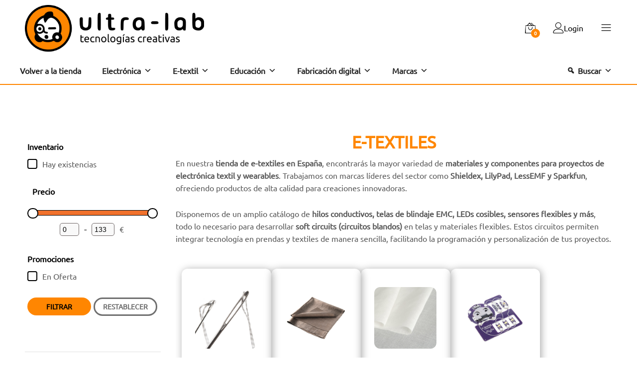

--- FILE ---
content_type: text/html; charset=UTF-8
request_url: https://ultra-lab.net/categoria-producto/e-textil-es/
body_size: 37137
content:
<!DOCTYPE html> 
<html lang="es-ES"> 
<head>
<meta charset="UTF-8">
<link rel="preload" href="https://ultra-lab.net/wp-content/cache/fvm/min/1768847207-css2861c42253a6e27869ec521f2d57330eb909d01d0e19541522d89e8aa71fc.css" as="style" media="all" /> 
<link rel="preload" href="https://ultra-lab.net/wp-content/cache/fvm/min/1768847207-css7f50d258041ebbfa6a0e8152fd228bd95316dbf79d0a9f79a408b6a3c4644.css" as="style" media="all" /> 
<link rel="preload" href="https://ultra-lab.net/wp-content/cache/fvm/min/1768847207-css284aa01561a41f8603fa86dc7084086eeb43942e5668898a20640ab9c5e1a.css" as="style" media="all" /> 
<link rel="preload" href="https://ultra-lab.net/wp-content/cache/fvm/min/1768847207-css7bf884094300d5bf604a4554923cdb73799e11c2b98a1327ee525900dea2b.css" as="style" media="all" /> 
<link rel="preload" href="https://ultra-lab.net/wp-content/cache/fvm/min/1768847207-css63e75d5790392bc7e6b00423326cadc14cb918bfd398d8f9fcef380c32b28.css" as="style" media="all" /> 
<link rel="preload" href="https://ultra-lab.net/wp-content/cache/fvm/min/1768847207-css3fd1e854ec5aac2c7b2c397f7df730043e97fb72586144a74c261e4704f69.css" as="style" media="all" /> 
<link rel="preload" href="https://ultra-lab.net/wp-content/cache/fvm/min/1768847207-css9b4bff568763a406c712fdb8c5652381149a67d30c19a6b2428dbdd4780c3.css" as="style" media="all" /> 
<link rel="preload" href="https://ultra-lab.net/wp-content/cache/fvm/min/1768847207-css740438ff66a440fa3b6ddd2eea40707abfa2b30dedce7a5aea4a7bcbb0a3d.css" as="style" media="all" /> 
<link rel="preload" href="https://ultra-lab.net/wp-content/cache/fvm/min/1768847207-cssc4e0d594645b7667648be49bef92750a548dec02667bd76cfc222289429ee.css" as="style" media="all" /> 
<link rel="preload" href="https://ultra-lab.net/wp-content/cache/fvm/min/1768847207-css8a1ea315a758281a3b7b30b929754db281863ad9f379a559e39c5926e3a96.css" as="style" media="all" /> 
<link rel="preload" href="https://ultra-lab.net/wp-content/cache/fvm/min/1768847207-css63c8cf901984e9a201719d4ae28058db3bc337261963b7e5b5f49d6a51a5e.css" as="style" media="all" /> 
<link rel="preload" href="https://ultra-lab.net/wp-content/cache/fvm/min/1768847207-cssee56933b7852fa7728893073193ed8c5fa49f44dec9fd942647ba35828656.css" as="style" media="all" /> 
<link rel="preload" href="https://ultra-lab.net/wp-content/cache/fvm/min/1768847207-css4566566e1b35b6325fe3f69d58693a5cf728219f11216b92157a878eb82c5.css" as="style" media="all" /> 
<link rel="preload" href="https://ultra-lab.net/wp-content/cache/fvm/min/1768847207-css8e9034250d1a5ca24830f3b1d6d61d0cbc07cdeb84530d094e6fbd59b80d9.css" as="style" media="all" /> 
<link rel="preload" href="https://ultra-lab.net/wp-content/cache/fvm/min/1768847207-css8908bafe9c14bdc97d98443d432f5dba3cccc3e561c91b5e7063da2c15b5a.css" as="style" media="all" /> 
<link rel="preload" href="https://ultra-lab.net/wp-content/cache/fvm/min/1768847207-css440f9c54910fd66aa2df75c91bed4634e3ca37e2d99554b838bb8c3faf24c.css" as="style" media="all" /> 
<link rel="preload" href="https://ultra-lab.net/wp-content/cache/fvm/min/1768847207-css6718042d343d8778bb965347bb5c5652bd74443ec0424b6076639df0ae3b1.css" as="style" media="all" /> 
<link rel="preload" href="https://ultra-lab.net/wp-content/cache/fvm/min/1768847207-css6294d6f641f29df6ba114cfb031f4f0ce000e06e7a3119fa3a0940c16b056.css" as="style" media="all" /> 
<link rel="preload" href="https://ultra-lab.net/wp-content/cache/fvm/min/1768847207-cssbfa81c05b0fbf10a5ba6642575fc63cede5b1ea89f0f30be8623bfd81a31a.css" as="style" media="all" /> 
<link rel="preload" href="https://ultra-lab.net/wp-content/cache/fvm/min/1768847207-csscaf3a63b60abb019fd6ed84785d62cf23f3999d284d9ca0634ed43e180b1b.css" as="style" media="all" /> 
<link rel="preload" href="https://ultra-lab.net/wp-content/cache/fvm/min/1768847207-csse601fd10703482fa2b63595221513696902e85d4d22f4278ff8b7a80103aa.css" as="style" media="all" /> 
<link rel="preload" href="https://ultra-lab.net/wp-content/cache/fvm/min/1768847207-cssee6d9782419f6ab5f0e157d392a0f073282ba48ba62b7437786c8231a82e4.css" as="style" media="all" /> 
<link rel="preload" href="https://ultra-lab.net/wp-content/cache/fvm/min/1768847207-cssc72cb35497f5de7999777575c4c66582a0654ce2afc540c018d77ec8b02f8.css" as="style" media="all" /> 
<link rel="preload" href="https://ultra-lab.net/wp-content/cache/fvm/min/1768847207-css1913f965c84350e097a4a2e5e2270e5ed6da6f6e3f51c2bbd4fefdf62cdbf.css" as="style" media="all" /> 
<link rel="preload" href="https://ultra-lab.net/wp-content/cache/fvm/min/1768847207-css392b65ff45fe96a92680fbb680117e52f0a331568408aba66814d2838ba50.css" as="style" media="all" /> 
<link rel="preload" href="https://ultra-lab.net/wp-content/cache/fvm/min/1768847207-css13b2a7577de260310265b227dcd6a697598a31883bfab24ae3750e83b33fc.css" as="style" media="all" /> 
<link rel="preload" href="https://ultra-lab.net/wp-content/cache/fvm/min/1768847207-css86803466e15caeedae321ab96035e5ea80f09d802de716aaa7b87e1b6c65c.css" as="style" media="all" /> 
<link rel="preload" href="https://ultra-lab.net/wp-content/cache/fvm/min/1768847207-cssc37dd417046a93f798992e4edd5eacc1168de4031f48e9fcfa0c92028f236.css" as="style" media="all" /> 
<link rel="preload" href="https://ultra-lab.net/wp-content/cache/fvm/min/1768847207-js6666d5f25789e41ed675939632bb5603e9b52906878d23c62a63d0c0e19be0.js" as="script" /> 
<link rel="preload" href="https://ultra-lab.net/wp-content/cache/fvm/min/1768847207-jsb5599f93c81683a54f950b88db363a35251ae44854c019221cc7df6ea8ee5b.js" as="script" />
<script data-cfasync="false">if(navigator.userAgent.match(/MSIE|Internet Explorer/i)||navigator.userAgent.match(/Trident\/7\..*?rv:11/i)){var href=document.location.href;if(!href.match(/[?&]iebrowser/)){if(href.indexOf("?")==-1){if(href.indexOf("#")==-1){document.location.href=href+"?iebrowser=1"}else{document.location.href=href.replace("#","?iebrowser=1#")}}else{if(href.indexOf("#")==-1){document.location.href=href+"&iebrowser=1"}else{document.location.href=href.replace("#","&iebrowser=1#")}}}}</script>
<script data-cfasync="false">class FVMLoader{constructor(e){this.triggerEvents=e,this.eventOptions={passive:!0},this.userEventListener=this.triggerListener.bind(this),this.delayedScripts={normal:[],async:[],defer:[]},this.allJQueries=[]}_addUserInteractionListener(e){this.triggerEvents.forEach(t=>window.addEventListener(t,e.userEventListener,e.eventOptions))}_removeUserInteractionListener(e){this.triggerEvents.forEach(t=>window.removeEventListener(t,e.userEventListener,e.eventOptions))}triggerListener(){this._removeUserInteractionListener(this),"loading"===document.readyState?document.addEventListener("DOMContentLoaded",this._loadEverythingNow.bind(this)):this._loadEverythingNow()}async _loadEverythingNow(){this._runAllDelayedCSS(),this._delayEventListeners(),this._delayJQueryReady(this),this._handleDocumentWrite(),this._registerAllDelayedScripts(),await this._loadScriptsFromList(this.delayedScripts.normal),await this._loadScriptsFromList(this.delayedScripts.defer),await this._loadScriptsFromList(this.delayedScripts.async),await this._triggerDOMContentLoaded(),await this._triggerWindowLoad(),window.dispatchEvent(new Event("wpr-allScriptsLoaded"))}_registerAllDelayedScripts(){document.querySelectorAll("script[type=fvmdelay]").forEach(e=>{e.hasAttribute("src")?e.hasAttribute("async")&&!1!==e.async?this.delayedScripts.async.push(e):e.hasAttribute("defer")&&!1!==e.defer||"module"===e.getAttribute("data-type")?this.delayedScripts.defer.push(e):this.delayedScripts.normal.push(e):this.delayedScripts.normal.push(e)})}_runAllDelayedCSS(){document.querySelectorAll("link[rel=fvmdelay]").forEach(e=>{e.setAttribute("rel","stylesheet")})}async _transformScript(e){return await this._requestAnimFrame(),new Promise(t=>{const n=document.createElement("script");let r;[...e.attributes].forEach(e=>{let t=e.nodeName;"type"!==t&&("data-type"===t&&(t="type",r=e.nodeValue),n.setAttribute(t,e.nodeValue))}),e.hasAttribute("src")?(n.addEventListener("load",t),n.addEventListener("error",t)):(n.text=e.text,t()),e.parentNode.replaceChild(n,e)})}async _loadScriptsFromList(e){const t=e.shift();return t?(await this._transformScript(t),this._loadScriptsFromList(e)):Promise.resolve()}_delayEventListeners(){let e={};function t(t,n){!function(t){function n(n){return e[t].eventsToRewrite.indexOf(n)>=0?"wpr-"+n:n}e[t]||(e[t]={originalFunctions:{add:t.addEventListener,remove:t.removeEventListener},eventsToRewrite:[]},t.addEventListener=function(){arguments[0]=n(arguments[0]),e[t].originalFunctions.add.apply(t,arguments)},t.removeEventListener=function(){arguments[0]=n(arguments[0]),e[t].originalFunctions.remove.apply(t,arguments)})}(t),e[t].eventsToRewrite.push(n)}function n(e,t){let n=e[t];Object.defineProperty(e,t,{get:()=>n||function(){},set(r){e["wpr"+t]=n=r}})}t(document,"DOMContentLoaded"),t(window,"DOMContentLoaded"),t(window,"load"),t(window,"pageshow"),t(document,"readystatechange"),n(document,"onreadystatechange"),n(window,"onload"),n(window,"onpageshow")}_delayJQueryReady(e){let t=window.jQuery;Object.defineProperty(window,"jQuery",{get:()=>t,set(n){if(n&&n.fn&&!e.allJQueries.includes(n)){n.fn.ready=n.fn.init.prototype.ready=function(t){e.domReadyFired?t.bind(document)(n):document.addEventListener("DOMContentLoaded2",()=>t.bind(document)(n))};const t=n.fn.on;n.fn.on=n.fn.init.prototype.on=function(){if(this[0]===window){function e(e){return e.split(" ").map(e=>"load"===e||0===e.indexOf("load.")?"wpr-jquery-load":e).join(" ")}"string"==typeof arguments[0]||arguments[0]instanceof String?arguments[0]=e(arguments[0]):"object"==typeof arguments[0]&&Object.keys(arguments[0]).forEach(t=>{delete Object.assign(arguments[0],{[e(t)]:arguments[0][t]})[t]})}return t.apply(this,arguments),this},e.allJQueries.push(n)}t=n}})}async _triggerDOMContentLoaded(){this.domReadyFired=!0,await this._requestAnimFrame(),document.dispatchEvent(new Event("DOMContentLoaded2")),await this._requestAnimFrame(),window.dispatchEvent(new Event("DOMContentLoaded2")),await this._requestAnimFrame(),document.dispatchEvent(new Event("wpr-readystatechange")),await this._requestAnimFrame(),document.wpronreadystatechange&&document.wpronreadystatechange()}async _triggerWindowLoad(){await this._requestAnimFrame(),window.dispatchEvent(new Event("wpr-load")),await this._requestAnimFrame(),window.wpronload&&window.wpronload(),await this._requestAnimFrame(),this.allJQueries.forEach(e=>e(window).trigger("wpr-jquery-load")),window.dispatchEvent(new Event("wpr-pageshow")),await this._requestAnimFrame(),window.wpronpageshow&&window.wpronpageshow()}_handleDocumentWrite(){const e=new Map;document.write=document.writeln=function(t){const n=document.currentScript,r=document.createRange(),i=n.parentElement;let a=e.get(n);void 0===a&&(a=n.nextSibling,e.set(n,a));const s=document.createDocumentFragment();r.setStart(s,0),s.appendChild(r.createContextualFragment(t)),i.insertBefore(s,a)}}async _requestAnimFrame(){return new Promise(e=>requestAnimationFrame(e))}static run(){const e=new FVMLoader(["keydown","mousemove","touchmove","touchstart","touchend","wheel"]);e._addUserInteractionListener(e)}}FVMLoader.run();</script>
<meta name="viewport" content="width=device-width, initial-scale=1">
<meta name='robots' content='index, follow, max-image-preview:large, max-snippet:-1, max-video-preview:-1' /><title>e-textiles - Tienda de electrónica cosible, telas y hilos conductores - Ultra-lab</title>
<meta name="description" content="En Ultra-lab tienes todo lo que necesitas para empezar tus proyectos con e-textiles. Encuentra marcas como Adafruit, LilyPad, LessEMF, Sparkfun..." />
<link rel="canonical" href="https://ultra-lab.net/categoria-producto/e-textil-es/" />
<meta property="og:locale" content="es_ES" />
<meta property="og:type" content="article" />
<meta property="og:title" content="e-textiles - Tienda de electrónica cosible, telas y hilos conductores - Ultra-lab" />
<meta property="og:description" content="En Ultra-lab tienes todo lo que necesitas para empezar tus proyectos con e-textiles. Encuentra marcas como Adafruit, LilyPad, LessEMF, Sparkfun..." />
<meta property="og:url" content="https://ultra-lab.net/categoria-producto/e-textil-es/" />
<meta property="og:site_name" content="Ultra-lab" />
<meta property="og:image" content="https://ultra-lab.net/wp-content/uploads/2017/12/Needle_with_thread-01.jpg" />
<meta name="twitter:card" content="summary_large_image" />
<meta name="twitter:site" content="@Ultra_lab" />
<script type="application/ld+json" class="yoast-schema-graph">{"@context":"https://schema.org","@graph":[{"@type":"CollectionPage","@id":"https://ultra-lab.net/categoria-producto/e-textil-es/","url":"https://ultra-lab.net/categoria-producto/e-textil-es/","name":"e-textiles - Tienda de electrónica cosible, telas y hilos conductores - Ultra-lab","isPartOf":{"@id":"https://ultra-lab.net/#website"},"primaryImageOfPage":{"@id":"https://ultra-lab.net/categoria-producto/e-textil-es/#primaryimage"},"image":{"@id":"https://ultra-lab.net/categoria-producto/e-textil-es/#primaryimage"},"thumbnailUrl":"https://ultra-lab.net/wp-content/uploads/2017/12/08822-03-L.jpg","description":"En Ultra-lab tienes todo lo que necesitas para empezar tus proyectos con e-textiles. Encuentra marcas como Adafruit, LilyPad, LessEMF, Sparkfun...","breadcrumb":{"@id":"https://ultra-lab.net/categoria-producto/e-textil-es/#breadcrumb"},"inLanguage":"es"},{"@type":"ImageObject","inLanguage":"es","@id":"https://ultra-lab.net/categoria-producto/e-textil-es/#primaryimage","url":"https://ultra-lab.net/wp-content/uploads/2017/12/08822-03-L.jpg","contentUrl":"https://ultra-lab.net/wp-content/uploads/2017/12/08822-03-L.jpg","width":600,"height":600,"caption":"Soporte para batería moneda de 20mm para coser"},{"@type":"BreadcrumbList","@id":"https://ultra-lab.net/categoria-producto/e-textil-es/#breadcrumb","itemListElement":[{"@type":"ListItem","position":1,"name":"Portada","item":"https://ultra-lab.net/"},{"@type":"ListItem","position":2,"name":"e-textiles"}]},{"@type":"WebSite","@id":"https://ultra-lab.net/#website","url":"https://ultra-lab.net/","name":"Ultra-lab","description":"Tecnologías creativas","publisher":{"@id":"https://ultra-lab.net/#organization"},"potentialAction":[{"@type":"SearchAction","target":{"@type":"EntryPoint","urlTemplate":"https://ultra-lab.net/?s={search_term_string}"},"query-input":{"@type":"PropertyValueSpecification","valueRequired":true,"valueName":"search_term_string"}}],"inLanguage":"es"},{"@type":"Organization","@id":"https://ultra-lab.net/#organization","name":"Ultra-lab","url":"https://ultra-lab.net/","logo":{"@type":"ImageObject","inLanguage":"es","@id":"https://ultra-lab.net/#/schema/logo/image/","url":"","contentUrl":"","caption":"Ultra-lab"},"image":{"@id":"https://ultra-lab.net/#/schema/logo/image/"},"sameAs":["https://www.facebook.com/Ultra-lab-181355418568050/","https://x.com/Ultra_lab"]}]}</script>
<link rel="alternate" type="application/rss+xml" title="Ultra-lab &raquo; Feed" href="https://ultra-lab.net/feed/" />
<link rel="alternate" type="application/rss+xml" title="Ultra-lab &raquo; Feed de los comentarios" href="https://ultra-lab.net/comments/feed/" />
<link rel="alternate" type="application/rss+xml" title="Ultra-lab &raquo; e-textiles Categoría Feed" href="https://ultra-lab.net/categoria-producto/e-textil-es/feed/" /> 
<script>window._wca = window._wca || [];</script>
<link rel="next" href="https://ultra-lab.net/categoria-producto/e-textil-es/page/2/" /> 
<style id='wp-img-auto-sizes-contain-inline-css' type='text/css' media="all">img:is([sizes=auto i],[sizes^="auto," i]){contain-intrinsic-size:3000px 1500px}</style> 
<link rel='stylesheet' id='ionicons-css' href='https://ultra-lab.net/wp-content/cache/fvm/min/1768847207-css2861c42253a6e27869ec521f2d57330eb909d01d0e19541522d89e8aa71fc.css' type='text/css' media='all' /> 
<style id='wp-block-library-inline-css' type='text/css' media="all">:root{--wp-block-synced-color:#7a00df;--wp-block-synced-color--rgb:122,0,223;--wp-bound-block-color:var(--wp-block-synced-color);--wp-editor-canvas-background:#ddd;--wp-admin-theme-color:#007cba;--wp-admin-theme-color--rgb:0,124,186;--wp-admin-theme-color-darker-10:#006ba1;--wp-admin-theme-color-darker-10--rgb:0,107,160.5;--wp-admin-theme-color-darker-20:#005a87;--wp-admin-theme-color-darker-20--rgb:0,90,135;--wp-admin-border-width-focus:2px}@media (min-resolution:192dpi){:root{--wp-admin-border-width-focus:1.5px}}.wp-element-button{cursor:pointer}:root .has-very-light-gray-background-color{background-color:#eee}:root .has-very-dark-gray-background-color{background-color:#313131}:root .has-very-light-gray-color{color:#eee}:root .has-very-dark-gray-color{color:#313131}:root .has-vivid-green-cyan-to-vivid-cyan-blue-gradient-background{background:linear-gradient(135deg,#00d084,#0693e3)}:root .has-purple-crush-gradient-background{background:linear-gradient(135deg,#34e2e4,#4721fb 50%,#ab1dfe)}:root .has-hazy-dawn-gradient-background{background:linear-gradient(135deg,#faaca8,#dad0ec)}:root .has-subdued-olive-gradient-background{background:linear-gradient(135deg,#fafae1,#67a671)}:root .has-atomic-cream-gradient-background{background:linear-gradient(135deg,#fdd79a,#004a59)}:root .has-nightshade-gradient-background{background:linear-gradient(135deg,#330968,#31cdcf)}:root .has-midnight-gradient-background{background:linear-gradient(135deg,#020381,#2874fc)}:root{--wp--preset--font-size--normal:16px;--wp--preset--font-size--huge:42px}.has-regular-font-size{font-size:1em}.has-larger-font-size{font-size:2.625em}.has-normal-font-size{font-size:var(--wp--preset--font-size--normal)}.has-huge-font-size{font-size:var(--wp--preset--font-size--huge)}.has-text-align-center{text-align:center}.has-text-align-left{text-align:left}.has-text-align-right{text-align:right}.has-fit-text{white-space:nowrap!important}#end-resizable-editor-section{display:none}.aligncenter{clear:both}.items-justified-left{justify-content:flex-start}.items-justified-center{justify-content:center}.items-justified-right{justify-content:flex-end}.items-justified-space-between{justify-content:space-between}.screen-reader-text{border:0;clip-path:inset(50%);height:1px;margin:-1px;overflow:hidden;padding:0;position:absolute;width:1px;word-wrap:normal!important}.screen-reader-text:focus{background-color:#ddd;clip-path:none;color:#444;display:block;font-size:1em;height:auto;left:5px;line-height:normal;padding:15px 23px 14px;text-decoration:none;top:5px;width:auto;z-index:100000}html :where(.has-border-color){border-style:solid}html :where([style*=border-top-color]){border-top-style:solid}html :where([style*=border-right-color]){border-right-style:solid}html :where([style*=border-bottom-color]){border-bottom-style:solid}html :where([style*=border-left-color]){border-left-style:solid}html :where([style*=border-width]){border-style:solid}html :where([style*=border-top-width]){border-top-style:solid}html :where([style*=border-right-width]){border-right-style:solid}html :where([style*=border-bottom-width]){border-bottom-style:solid}html :where([style*=border-left-width]){border-left-style:solid}html :where(img[class*=wp-image-]){height:auto;max-width:100%}:where(figure){margin:0 0 1em}html :where(.is-position-sticky){--wp-admin--admin-bar--position-offset:var(--wp-admin--admin-bar--height,0px)}@media screen and (max-width:600px){html :where(.is-position-sticky){--wp-admin--admin-bar--position-offset:0px}}</style>
<style id='wp-block-heading-inline-css' type='text/css' media="all">h1:where(.wp-block-heading).has-background,h2:where(.wp-block-heading).has-background,h3:where(.wp-block-heading).has-background,h4:where(.wp-block-heading).has-background,h5:where(.wp-block-heading).has-background,h6:where(.wp-block-heading).has-background{padding:1.25em 2.375em}h1.has-text-align-left[style*=writing-mode]:where([style*=vertical-lr]),h1.has-text-align-right[style*=writing-mode]:where([style*=vertical-rl]),h2.has-text-align-left[style*=writing-mode]:where([style*=vertical-lr]),h2.has-text-align-right[style*=writing-mode]:where([style*=vertical-rl]),h3.has-text-align-left[style*=writing-mode]:where([style*=vertical-lr]),h3.has-text-align-right[style*=writing-mode]:where([style*=vertical-rl]),h4.has-text-align-left[style*=writing-mode]:where([style*=vertical-lr]),h4.has-text-align-right[style*=writing-mode]:where([style*=vertical-rl]),h5.has-text-align-left[style*=writing-mode]:where([style*=vertical-lr]),h5.has-text-align-right[style*=writing-mode]:where([style*=vertical-rl]),h6.has-text-align-left[style*=writing-mode]:where([style*=vertical-lr]),h6.has-text-align-right[style*=writing-mode]:where([style*=vertical-rl]){rotate:180deg}</style> 
<style id='wp-block-group-inline-css' type='text/css' media="all">.wp-block-group{box-sizing:border-box}:where(.wp-block-group.wp-block-group-is-layout-constrained){position:relative}</style> 
<style id='wp-block-group-theme-inline-css' type='text/css' media="all">:where(.wp-block-group.has-background){padding:1.25em 2.375em}</style> 
<style id='wp-block-paragraph-inline-css' type='text/css' media="all">.is-small-text{font-size:.875em}.is-regular-text{font-size:1em}.is-large-text{font-size:2.25em}.is-larger-text{font-size:3em}.has-drop-cap:not(:focus):first-letter{float:left;font-size:8.4em;font-style:normal;font-weight:100;line-height:.68;margin:.05em .1em 0 0;text-transform:uppercase}body.rtl .has-drop-cap:not(:focus):first-letter{float:none;margin-left:.1em}p.has-drop-cap.has-background{overflow:hidden}:root :where(p.has-background){padding:1.25em 2.375em}:where(p.has-text-color:not(.has-link-color)) a{color:inherit}p.has-text-align-left[style*="writing-mode:vertical-lr"],p.has-text-align-right[style*="writing-mode:vertical-rl"]{rotate:180deg}</style> 
<link rel='stylesheet' id='wc-blocks-style-css' href='https://ultra-lab.net/wp-content/cache/fvm/min/1768847207-css7f50d258041ebbfa6a0e8152fd228bd95316dbf79d0a9f79a408b6a3c4644.css' type='text/css' media='all' /> 
<style id='global-styles-inline-css' type='text/css' media="all">:root{--wp--preset--aspect-ratio--square:1;--wp--preset--aspect-ratio--4-3:4/3;--wp--preset--aspect-ratio--3-4:3/4;--wp--preset--aspect-ratio--3-2:3/2;--wp--preset--aspect-ratio--2-3:2/3;--wp--preset--aspect-ratio--16-9:16/9;--wp--preset--aspect-ratio--9-16:9/16;--wp--preset--color--black:#000000;--wp--preset--color--cyan-bluish-gray:#abb8c3;--wp--preset--color--white:#ffffff;--wp--preset--color--pale-pink:#f78da7;--wp--preset--color--vivid-red:#cf2e2e;--wp--preset--color--luminous-vivid-orange:#ff6900;--wp--preset--color--luminous-vivid-amber:#fcb900;--wp--preset--color--light-green-cyan:#7bdcb5;--wp--preset--color--vivid-green-cyan:#00d084;--wp--preset--color--pale-cyan-blue:#8ed1fc;--wp--preset--color--vivid-cyan-blue:#0693e3;--wp--preset--color--vivid-purple:#9b51e0;--wp--preset--gradient--vivid-cyan-blue-to-vivid-purple:linear-gradient(135deg,rgb(6,147,227) 0%,rgb(155,81,224) 100%);--wp--preset--gradient--light-green-cyan-to-vivid-green-cyan:linear-gradient(135deg,rgb(122,220,180) 0%,rgb(0,208,130) 100%);--wp--preset--gradient--luminous-vivid-amber-to-luminous-vivid-orange:linear-gradient(135deg,rgb(252,185,0) 0%,rgb(255,105,0) 100%);--wp--preset--gradient--luminous-vivid-orange-to-vivid-red:linear-gradient(135deg,rgb(255,105,0) 0%,rgb(207,46,46) 100%);--wp--preset--gradient--very-light-gray-to-cyan-bluish-gray:linear-gradient(135deg,rgb(238,238,238) 0%,rgb(169,184,195) 100%);--wp--preset--gradient--cool-to-warm-spectrum:linear-gradient(135deg,rgb(74,234,220) 0%,rgb(151,120,209) 20%,rgb(207,42,186) 40%,rgb(238,44,130) 60%,rgb(251,105,98) 80%,rgb(254,248,76) 100%);--wp--preset--gradient--blush-light-purple:linear-gradient(135deg,rgb(255,206,236) 0%,rgb(152,150,240) 100%);--wp--preset--gradient--blush-bordeaux:linear-gradient(135deg,rgb(254,205,165) 0%,rgb(254,45,45) 50%,rgb(107,0,62) 100%);--wp--preset--gradient--luminous-dusk:linear-gradient(135deg,rgb(255,203,112) 0%,rgb(199,81,192) 50%,rgb(65,88,208) 100%);--wp--preset--gradient--pale-ocean:linear-gradient(135deg,rgb(255,245,203) 0%,rgb(182,227,212) 50%,rgb(51,167,181) 100%);--wp--preset--gradient--electric-grass:linear-gradient(135deg,rgb(202,248,128) 0%,rgb(113,206,126) 100%);--wp--preset--gradient--midnight:linear-gradient(135deg,rgb(2,3,129) 0%,rgb(40,116,252) 100%);--wp--preset--font-size--small:13px;--wp--preset--font-size--medium:20px;--wp--preset--font-size--large:36px;--wp--preset--font-size--x-large:42px;--wp--preset--spacing--20:0.44rem;--wp--preset--spacing--30:0.67rem;--wp--preset--spacing--40:1rem;--wp--preset--spacing--50:1.5rem;--wp--preset--spacing--60:2.25rem;--wp--preset--spacing--70:3.38rem;--wp--preset--spacing--80:5.06rem;--wp--preset--shadow--natural:6px 6px 9px rgba(0, 0, 0, 0.2);--wp--preset--shadow--deep:12px 12px 50px rgba(0, 0, 0, 0.4);--wp--preset--shadow--sharp:6px 6px 0px rgba(0, 0, 0, 0.2);--wp--preset--shadow--outlined:6px 6px 0px -3px rgb(255, 255, 255), 6px 6px rgb(0, 0, 0);--wp--preset--shadow--crisp:6px 6px 0px rgb(0, 0, 0)}:where(.is-layout-flex){gap:.5em}:where(.is-layout-grid){gap:.5em}body .is-layout-flex{display:flex}.is-layout-flex{flex-wrap:wrap;align-items:center}.is-layout-flex>:is(*,div){margin:0}body .is-layout-grid{display:grid}.is-layout-grid>:is(*,div){margin:0}:where(.wp-block-columns.is-layout-flex){gap:2em}:where(.wp-block-columns.is-layout-grid){gap:2em}:where(.wp-block-post-template.is-layout-flex){gap:1.25em}:where(.wp-block-post-template.is-layout-grid){gap:1.25em}.has-black-color{color:var(--wp--preset--color--black)!important}.has-cyan-bluish-gray-color{color:var(--wp--preset--color--cyan-bluish-gray)!important}.has-white-color{color:var(--wp--preset--color--white)!important}.has-pale-pink-color{color:var(--wp--preset--color--pale-pink)!important}.has-vivid-red-color{color:var(--wp--preset--color--vivid-red)!important}.has-luminous-vivid-orange-color{color:var(--wp--preset--color--luminous-vivid-orange)!important}.has-luminous-vivid-amber-color{color:var(--wp--preset--color--luminous-vivid-amber)!important}.has-light-green-cyan-color{color:var(--wp--preset--color--light-green-cyan)!important}.has-vivid-green-cyan-color{color:var(--wp--preset--color--vivid-green-cyan)!important}.has-pale-cyan-blue-color{color:var(--wp--preset--color--pale-cyan-blue)!important}.has-vivid-cyan-blue-color{color:var(--wp--preset--color--vivid-cyan-blue)!important}.has-vivid-purple-color{color:var(--wp--preset--color--vivid-purple)!important}.has-black-background-color{background-color:var(--wp--preset--color--black)!important}.has-cyan-bluish-gray-background-color{background-color:var(--wp--preset--color--cyan-bluish-gray)!important}.has-white-background-color{background-color:var(--wp--preset--color--white)!important}.has-pale-pink-background-color{background-color:var(--wp--preset--color--pale-pink)!important}.has-vivid-red-background-color{background-color:var(--wp--preset--color--vivid-red)!important}.has-luminous-vivid-orange-background-color{background-color:var(--wp--preset--color--luminous-vivid-orange)!important}.has-luminous-vivid-amber-background-color{background-color:var(--wp--preset--color--luminous-vivid-amber)!important}.has-light-green-cyan-background-color{background-color:var(--wp--preset--color--light-green-cyan)!important}.has-vivid-green-cyan-background-color{background-color:var(--wp--preset--color--vivid-green-cyan)!important}.has-pale-cyan-blue-background-color{background-color:var(--wp--preset--color--pale-cyan-blue)!important}.has-vivid-cyan-blue-background-color{background-color:var(--wp--preset--color--vivid-cyan-blue)!important}.has-vivid-purple-background-color{background-color:var(--wp--preset--color--vivid-purple)!important}.has-black-border-color{border-color:var(--wp--preset--color--black)!important}.has-cyan-bluish-gray-border-color{border-color:var(--wp--preset--color--cyan-bluish-gray)!important}.has-white-border-color{border-color:var(--wp--preset--color--white)!important}.has-pale-pink-border-color{border-color:var(--wp--preset--color--pale-pink)!important}.has-vivid-red-border-color{border-color:var(--wp--preset--color--vivid-red)!important}.has-luminous-vivid-orange-border-color{border-color:var(--wp--preset--color--luminous-vivid-orange)!important}.has-luminous-vivid-amber-border-color{border-color:var(--wp--preset--color--luminous-vivid-amber)!important}.has-light-green-cyan-border-color{border-color:var(--wp--preset--color--light-green-cyan)!important}.has-vivid-green-cyan-border-color{border-color:var(--wp--preset--color--vivid-green-cyan)!important}.has-pale-cyan-blue-border-color{border-color:var(--wp--preset--color--pale-cyan-blue)!important}.has-vivid-cyan-blue-border-color{border-color:var(--wp--preset--color--vivid-cyan-blue)!important}.has-vivid-purple-border-color{border-color:var(--wp--preset--color--vivid-purple)!important}.has-vivid-cyan-blue-to-vivid-purple-gradient-background{background:var(--wp--preset--gradient--vivid-cyan-blue-to-vivid-purple)!important}.has-light-green-cyan-to-vivid-green-cyan-gradient-background{background:var(--wp--preset--gradient--light-green-cyan-to-vivid-green-cyan)!important}.has-luminous-vivid-amber-to-luminous-vivid-orange-gradient-background{background:var(--wp--preset--gradient--luminous-vivid-amber-to-luminous-vivid-orange)!important}.has-luminous-vivid-orange-to-vivid-red-gradient-background{background:var(--wp--preset--gradient--luminous-vivid-orange-to-vivid-red)!important}.has-very-light-gray-to-cyan-bluish-gray-gradient-background{background:var(--wp--preset--gradient--very-light-gray-to-cyan-bluish-gray)!important}.has-cool-to-warm-spectrum-gradient-background{background:var(--wp--preset--gradient--cool-to-warm-spectrum)!important}.has-blush-light-purple-gradient-background{background:var(--wp--preset--gradient--blush-light-purple)!important}.has-blush-bordeaux-gradient-background{background:var(--wp--preset--gradient--blush-bordeaux)!important}.has-luminous-dusk-gradient-background{background:var(--wp--preset--gradient--luminous-dusk)!important}.has-pale-ocean-gradient-background{background:var(--wp--preset--gradient--pale-ocean)!important}.has-electric-grass-gradient-background{background:var(--wp--preset--gradient--electric-grass)!important}.has-midnight-gradient-background{background:var(--wp--preset--gradient--midnight)!important}.has-small-font-size{font-size:var(--wp--preset--font-size--small)!important}.has-medium-font-size{font-size:var(--wp--preset--font-size--medium)!important}.has-large-font-size{font-size:var(--wp--preset--font-size--large)!important}.has-x-large-font-size{font-size:var(--wp--preset--font-size--x-large)!important}</style> 
<style id='classic-theme-styles-inline-css' type='text/css' media="all">/*! This file is auto-generated */ .wp-block-button__link{color:#fff;background-color:#32373c;border-radius:9999px;box-shadow:none;text-decoration:none;padding:calc(.667em + 2px) calc(1.333em + 2px);font-size:1.125em}.wp-block-file__button{background:#32373c;color:#fff;text-decoration:none}</style> 
<link rel='stylesheet' id='woocommerce-general-css' href='https://ultra-lab.net/wp-content/cache/fvm/min/1768847207-css284aa01561a41f8603fa86dc7084086eeb43942e5668898a20640ab9c5e1a.css' type='text/css' media='all' /> 
<style id='woocommerce-inline-inline-css' type='text/css' media="all">.woocommerce form .form-row .required{visibility:visible}</style> 
<link rel='stylesheet' id='aws-style-css' href='https://ultra-lab.net/wp-content/cache/fvm/min/1768847207-css7bf884094300d5bf604a4554923cdb73799e11c2b98a1327ee525900dea2b.css' type='text/css' media='all' /> 
<link rel='stylesheet' id='megamenu-css' href='https://ultra-lab.net/wp-content/cache/fvm/min/1768847207-css63e75d5790392bc7e6b00423326cadc14cb918bfd398d8f9fcef380c32b28.css' type='text/css' media='all' /> 
<link rel='stylesheet' id='dashicons-css' href='https://ultra-lab.net/wp-content/cache/fvm/min/1768847207-css3fd1e854ec5aac2c7b2c397f7df730043e97fb72586144a74c261e4704f69.css' type='text/css' media='all' /> 
<style id='dashicons-inline-css' type='text/css' media="all">[data-font="Dashicons"]:before{font-family:'Dashicons'!important;content:attr(data-icon)!important;speak:none!important;font-weight:normal!important;font-variant:normal!important;text-transform:none!important;line-height:1!important;font-style:normal!important;-webkit-font-smoothing:antialiased!important;-moz-osx-font-smoothing:grayscale!important}</style> 
<link rel='stylesheet' id='parent-style-css' href='https://ultra-lab.net/wp-content/cache/fvm/min/1768847207-css9b4bff568763a406c712fdb8c5652381149a67d30c19a6b2428dbdd4780c3.css' type='text/css' media='all' /> 
<link rel='stylesheet' id='child-style-css' href='https://ultra-lab.net/wp-content/cache/fvm/min/1768847207-css740438ff66a440fa3b6ddd2eea40707abfa2b30dedce7a5aea4a7bcbb0a3d.css' type='text/css' media='all' /> 
<link rel='stylesheet' id='swiper-css' href='https://ultra-lab.net/wp-content/cache/fvm/min/1768847207-cssc4e0d594645b7667648be49bef92750a548dec02667bd76cfc222289429ee.css' type='text/css' media='all' /> 
<link rel='stylesheet' id='naix-fonts-css' href='https://ultra-lab.net/wp-content/cache/fvm/min/1768847207-css8a1ea315a758281a3b7b30b929754db281863ad9f379a559e39c5926e3a96.css' type='text/css' media='all' /> 
<link rel='stylesheet' id='linearicons-css' href='https://ultra-lab.net/wp-content/cache/fvm/min/1768847207-css63c8cf901984e9a201719d4ae28058db3bc337261963b7e5b5f49d6a51a5e.css' type='text/css' media='all' /> 
<link rel='stylesheet' id='eleganticons-css' href='https://ultra-lab.net/wp-content/cache/fvm/min/1768847207-cssee56933b7852fa7728893073193ed8c5fa49f44dec9fd942647ba35828656.css' type='text/css' media='all' /> 
<link rel='stylesheet' id='bootstrap-css' href='https://ultra-lab.net/wp-content/cache/fvm/min/1768847207-css4566566e1b35b6325fe3f69d58693a5cf728219f11216b92157a878eb82c5.css' type='text/css' media='all' /> 
<link rel='stylesheet' id='font-awesome-css' href='https://ultra-lab.net/wp-content/cache/fvm/min/1768847207-css8e9034250d1a5ca24830f3b1d6d61d0cbc07cdeb84530d094e6fbd59b80d9.css' type='text/css' media='all' /> 
<style id='font-awesome-inline-css' type='text/css' media="all">[data-font="FontAwesome"]:before{font-family:'FontAwesome'!important;content:attr(data-icon)!important;speak:none!important;font-weight:normal!important;font-variant:normal!important;text-transform:none!important;line-height:1!important;font-style:normal!important;-webkit-font-smoothing:antialiased!important;-moz-osx-font-smoothing:grayscale!important}</style> 
<link rel='stylesheet' id='naix-css' href='https://ultra-lab.net/wp-content/cache/fvm/min/1768847207-css8908bafe9c14bdc97d98443d432f5dba3cccc3e561c91b5e7063da2c15b5a.css' type='text/css' media='all' /> 
<style id='naix-inline-css' type='text/css' media="all">.site-header .logo img{width:360px}.site-header .logo{margin-top:10px;margin-bottom:10px}.footer-layout-1,.footer-layout-2,.footer-layout-6,.footer-layout-7{background-color:#15b5c3}.error404 .site-content{background-image:url(https://ultra-lab.net/wp-content/uploads/2017/11/f1.jpg)}a:hover,.primary-color,.naix-about .aheader .name,.naix-about .afooter .socials-list a:hover,.naix-portfolios-list-filter .cats-filter li a:hover,.naix-portfolios-list-filter .cats-filter li a.active,.naix-portfolios-list-filter .port-item .port-link:hover,.naix-portfolios-list-filter .port-item .port-title:hover h2,.naix-portfolios-list-filter .port-item.portfolio-text-light .port-link:hover,.naix-portfolios-list-filter .port-item.portfolio-text-light .port-title:hover h2,.naix-services-texts a:hover,.naix-banner.style-3 .items-banner .items-content .text:hover,.naix-portfolios-grid .ports-footer .text:hover,.naix-portfolios-masonry .ports-footer .text:hover,.naix-portfolios-free .ports-footer .text:hover,.naix-featured-portfolio:hover .title,.naix-portfolios-grid-gap .ports-footer .text:hover,.naix-section-title .desc ul li a:hover,.naix-testimonial.style-3 cite .name,.naix-posts .entry-author a:hover,.naix-vs-slider3 .button-link:hover,.naix-vs-slider3 .slider-content .link:hover,.naix-hs-slider1 .button-link:hover,.naix-hs-slider1 .slider-content .link:hover,.naix-awards-texts .award-item .title a:hover,.site-content .vc_custom_heading a:hover,.naix-text-color-light .naix-services-texts a:hover,.naix-text-color-light .naix-portfolios-free .ports-footer .text:hover,.naix-text-color-light .naix-section-title .desc ul li a:hover,.naix-text-color-light .naix-portfolios-list-filter .cats-filter li a.active,.naix-text-color-light .naix-portfolios-list-filter .cats-filter li a:hover,.naix-text-color-light .portfolio-cats-filter ul li a:hover,.naix-text-color-light .naix-about .afooter .socials-list a:hover,.naix-text-color-light .naix-portfolios-grid-text .portfolio-item:hover .entry-title,.naix-off-canvas-panel.menu-sidebar .sidebar-language li.actived a,.header-text-light.header-layout-2 .site-header .primary-nav>ul>li>a:hover,.header-text-light.header-layout-3 .site-header .primary-nav>ul>li>a:hover,.header-text-light.header-layout-2 .site-header .primary-nav>ul>li.current-menu-parent>a,.header-text-light.header-layout-3 .site-header .primary-nav>ul>li.current-menu-parent>a,.header-text-light.header-layout-2 .site-header .primary-nav>ul>li.current-menu-item>a,.header-text-light.header-layout-3 .site-header .primary-nav>ul>li.current-menu-item>a,.header-text-light.header-layout-2 .site-header .primary-nav>ul>li.current-menu-ancestor>a,.header-text-light.header-layout-3 .site-header .primary-nav>ul>li.current-menu-ancestor>a,.header-text-light.header-layout-2 .site-header .primary-nav>ul>li:hover>a,.header-text-light.header-layout-3 .site-header .primary-nav>ul>li:hover>a,.header-text-light.header-layout-2 .site-header .primary-nav .socials a:hover,.header-text-light.header-layout-3 .site-header .primary-nav .socials a:hover,.header-transparent.header-bg-hover .site-header:hover .primary-nav>ul>li>a:hover,.widget_shopping_cart_content ul.cart_list .mini_cart_item a:hover,.nav li li a:hover,.nav .menu .is-mega-menu .dropdown-submenu .menu-item-mega>a:hover,.page-template-template-home-split .home-split-sidebar .socials a:hover,.naix-text-color-light a:hover,.blog-wapper .categories-links a:hover,.blog-wapper .entry-header a:hover,.blog-wapper .entry-meta a:hover,.blog-wapper.sticky .entry-title:hover:before,.blog-layout-sidebar-content .cat-links a,.blog-layout-content-sidebar .cat-links a,.single-post .entry-footer .tags-links a:hover,.single-post .entry-footer .footer-socials .social-links a:hover,.paging-navigation .nav-links a:hover,.paging-navigation .nav-previous-ajax a,.post-navigation .nav-links a:hover,.blog-layout-text .naix-taxs-list li a:hover,.blog-layout-text .naix-taxs-list li a.selected,.blog-layout-text .blog-wapper .cat-links a,.portfolio-cats-filter ul li a:hover,.portfolio-cats-filter ul li a.selected,.portfolio-grid-1 .portfolio-wapper:hover .entry-title,.portfolio-masonry-4 .portfolio-wapper:hover .entry-title,.single-portfolio_project .navigation-portfolio a:hover .nav-text,.woocommerce ul.products li.product.product-category:hover .woocommerce-loop-category__title,.woocommerce ul.products li.product.product-category:hover .count,.woocommerce ul.products li.product .un-product-thumbnail .footer-button>a:hover,.woocommerce div.product span.price,.woocommerce div.product p.price,.woocommerce div.product p.stock.out-of-stock,.woocommerce div.product .woocommerce-tabs ul.tabs li.active a,.woocommerce .un-categories-filter ul li a:hover,.woocommerce .un-categories-filter ul li a.selected,.woocommerce-checkout .woocommerce-info .showlogin:hover,.woocommerce-checkout .woocommerce-info .showcoupon:hover,.woocommerce-account .woocommerce .woocommerce-Addresses .woocommerce-Address .woocommerce-Address-edit .edit:hover,.catalog-sidebar .widget_product_categories ul li.current-cat a,.catalog-sidebar .widget_product_categories ul li.chosen a,.catalog-sidebar .widget_product_categories ul li.current-cat .count,.catalog-sidebar .widget_product_categories ul li.chosen .count,.comment-respond .logged-in-as a:hover,.widget ul li a:hover,.widget_tag_cloud a:hover,.widget_product_tag_cloud a:hover,.widget_tag_cloud a.selected,.widget_product_tag_cloud a.selected,.widget_product_tag_cloud a:hover,.widget-language ul li a:hover,.widget-language ul li.active a{color:#ff8601}.naix-banner.style-2 .banner-content .link,.naix-member:after,.site-header .menu-extra ul .extra-cart-item .cart-contents .mini-cart-counter,.single-post .post-password-form input[type="submit"],.single-post .entry-single-format ul.slides .slick-arrow:hover,.single-portfolio_project .footer-contact-form .wpcf7-submit,.woocommerce a.button,.woocommerce button.button,.woocommerce input.button,.woocommerce #respond input#submit,.woocommerce a.button.alt,.woocommerce button.button.alt,.woocommerce input.button.alt,.woocommerce #respond input#submit.alt,.woocommerce .ribbons .ribbon.onsale,.woocommerce-cart .woocommerce table.cart .btn-shop,.woocommerce-cart .woocommerce table.checkout .btn-shop,.comment-respond .form-submit .submit,.footer-layout-7 .footer-contact-form .wpcf7-submit,.footer-layout-7.footer-text-dark .footer-contact-form .wpcf7-submit,.footer-layout-7.footer-text-light .footer-contact-form .wpcf7-submit,.backtotop,.portfolio-wapper.portfolio-hover-4 .entry-content .overlay{background-color:#ff8601}.portfolio-wapper.portfolio-hover-4 .entry-content:hover .overlay{opacity:.9}.naix-portfolios-grid .ports-footer .text:hover,.naix-portfolios-masonry .ports-footer .text:hover,.naix-portfolios-free .ports-footer .text:hover,.naix-portfolios-grid-gap .ports-footer .text:hover,.naix-text-color-light .naix-portfolios-free .ports-footer .text:hover,.single-post .entry-single-format ul.slides .slick-arrow:hover,.naix-hs-slider1 .button-link:hover{border-color:#ff8601}blockquote{border-left-color:#ff8601}body{font-family:"Ubuntu";color:#575757}.single .entry-content h1,.woocommerce div.product .woocommerce-tabs .panel h1{font-family:"Ubuntu"}.single .entry-content h2,.woocommerce div.product .woocommerce-tabs .panel h2{font-family:"Ubuntu"}.single .entry-content h3,.woocommerce div.product .woocommerce-tabs .panel h3{font-family:"Ubuntu"}.single .entry-content h4,.woocommerce div.product .woocommerce-tabs .panel h4{font-family:"Ubuntu"}.single .entry-content h5,.woocommerce div.product .woocommerce-tabs .panel h5{font-family:"Ubuntu"}.single .entry-content h6,.woocommerce div.product .woocommerce-tabs .panel h6{font-family:"Ubuntu"}.header-layout-2 .site-header .primary-nav>ul>li>a,.header-layout-3 .site-header .primary-nav>ul>li>a,.header-layout-5 .site-header .primary-nav>ul>li>a{font-family:"Ubuntu";color:#525252}.site-header .primary-nav ul li .dropdown-submenu a{font-family:"Ubuntu";font-weight:400;color:#575757}.naix-off-canvas-panel.menu-sidebar .sidebar-text{font-family:"Ubuntu";font-weight:400}.naix-off-canvas-panel.menu-sidebar .menu>li>a{font-family:"Ubuntu";color:#575757}.naix-off-canvas-panel.menu-sidebar .menu .sub-menu li a{font-family:"Ubuntu";color:#575757}.site-footer{font-family:"Ubuntu"}h1{font-family:Ubuntu,Arial,sans-serif}h2{font-family:Ubuntu,Arial,sans-serif}h3{font-family:Ubuntu,Arial,sans-serif}h4{font-family:Ubuntu,Arial,sans-serif}h5{font-family:Ubuntu,Arial,sans-serif}h6{font-family:Ubuntu,Arial,sans-serif}</style> 
<link rel='stylesheet' id='cwginstock_frontend_css-css' href='https://ultra-lab.net/wp-content/cache/fvm/min/1768847207-css440f9c54910fd66aa2df75c91bed4634e3ca37e2d99554b838bb8c3faf24c.css' type='text/css' media='all' /> 
<link rel='stylesheet' id='cwginstock_bootstrap-css' href='https://ultra-lab.net/wp-content/cache/fvm/min/1768847207-css6718042d343d8778bb965347bb5c5652bd74443ec0424b6076639df0ae3b1.css' type='text/css' media='all' /> 
<script src="https://ultra-lab.net/wp-content/cache/fvm/min/1768847207-js6666d5f25789e41ed675939632bb5603e9b52906878d23c62a63d0c0e19be0.js" id="jquery-core-js"></script>
<script src="https://ultra-lab.net/wp-content/cache/fvm/min/1768847207-jsb5599f93c81683a54f950b88db363a35251ae44854c019221cc7df6ea8ee5b.js" id="jquery-migrate-js"></script>
<script id="jquery-js-after">
/* <![CDATA[ */
if (typeof (window.wpfReadyList) == "undefined") {
var v = jQuery.fn.jquery;
if (v && parseInt(v) >= 3 && window.self === window.top) {
var readyList=[];
window.originalReadyMethod = jQuery.fn.ready;
jQuery.fn.ready = function(){
if(arguments.length && arguments.length > 0 && typeof arguments[0] === "function") {
readyList.push({"c": this, "a": arguments});
}
return window.originalReadyMethod.apply( this, arguments );
};
window.wpfReadyList = readyList;
}}
//# sourceURL=jquery-js-after
/* ]]> */
</script>
<script src="https://ultra-lab.net/wp-content/plugins/woocommerce/assets/js/js-cookie/js.cookie.min.js?ver=2.1.4-wc.10.4.3" id="wc-js-cookie-js" defer="defer" data-wp-strategy="defer"></script>
<script id="wc-cart-fragments-js-extra">
/* <![CDATA[ */
var wc_cart_fragments_params = {"ajax_url":"/wp-admin/admin-ajax.php","wc_ajax_url":"/?wc-ajax=%%endpoint%%","cart_hash_key":"wc_cart_hash_1d0cca7a201a521de981a9480326cad7","fragment_name":"wc_fragments_1d0cca7a201a521de981a9480326cad7","request_timeout":"5000"};
//# sourceURL=wc-cart-fragments-js-extra
/* ]]> */
</script>
<script src="https://ultra-lab.net/wp-content/plugins/woocommerce/assets/js/frontend/cart-fragments.min.js?ver=10.4.3" id="wc-cart-fragments-js" defer="defer" data-wp-strategy="defer"></script>
<script src="https://ultra-lab.net/wp-content/cache/fvm/min/1768847207-jsfce2c145ff864dc92cbe0d7636714129acf96119f46b213beef0a1a0a72c2d.js" id="wc-jquery-blockui-js" data-wp-strategy="defer" defer="defer"></script>
<script id="wc-add-to-cart-js-extra">
/* <![CDATA[ */
var wc_add_to_cart_params = {"ajax_url":"/wp-admin/admin-ajax.php","wc_ajax_url":"/?wc-ajax=%%endpoint%%","i18n_view_cart":"Ver carrito","cart_url":"https://ultra-lab.net/carrito/","is_cart":"","cart_redirect_after_add":"no"};
//# sourceURL=wc-add-to-cart-js-extra
/* ]]> */
</script>
<script src="https://ultra-lab.net/wp-content/cache/fvm/min/1768847207-js33e21a011c5504419950b1671536c9f7179d8430c39aea07e3b093e85240c9.js" id="wc-add-to-cart-js" data-wp-strategy="defer" defer="defer"></script>
<script id="woocommerce-js-extra">
/* <![CDATA[ */
var woocommerce_params = {"ajax_url":"/wp-admin/admin-ajax.php","wc_ajax_url":"/?wc-ajax=%%endpoint%%","i18n_password_show":"Mostrar contrase\u00f1a","i18n_password_hide":"Ocultar contrase\u00f1a"};
//# sourceURL=woocommerce-js-extra
/* ]]> */
</script>
<script src="https://ultra-lab.net/wp-content/plugins/woocommerce/assets/js/frontend/woocommerce.min.js?ver=10.4.3" id="woocommerce-js" defer="defer" data-wp-strategy="defer"></script>
<script src="https://ultra-lab.net/wp-content/cache/fvm/min/1768847207-js5721bb78da66a118fd4ff807ff8d57e401e2ffc8cc8f4b15917b23527cac25.js" id="vc_woocommerce-add-to-cart-js-js" defer="defer"></script>
<script src="https://stats.wp.com/s-202604.js" id="woocommerce-analytics-js" defer="defer" data-wp-strategy="defer"></script>
<script src="https://analytics.ahrefs.com/analytics.js" data-key="BFUzNIIMQbanwfTZ29L5jA" async></script>
<noscript><style>.woocommerce-product-gallery{ opacity: 1 !important; }</style></noscript>
<style class="wpcode-css-snippet" media="all">#customer_login{display:flex;gap:40px;flex-wrap:wrap}#customer_login .col-1,#customer_login .col-2{flex:1;min-width:275px}.woocommerce-form-login__submit,.woocommerce-form-register__submit{width:100%;margin-bottom:20px!important}.woocommerce-checkout form.login #rememberme{opacity:1!important}label{font-size:14px;font-weight:200}.naix-single-product-detail{margin-bottom:0!important;padding-bottom:30px!important}.indicacionAdicional,.nota{padding:8px 16px;font-size:15px;border:solid 3px #03c1cf}.indicacionAdicional strong{color:#02838D}</style>
<style class="wpcode-css-snippet" media="all">.category-carousel{display:flex;overflow-x:auto;scroll-snap-type:x mandatory;gap:36px;padding:20px 12px 40px}.category-item{flex:0 0 auto;width:180px;text-align:center;scroll-snap-align:center;box-shadow:2px 2px 16px 0 rgba(0,0,0,.36);border-radius:12px;padding:12px}.category-item img{width:80%;border-radius:12px;transition:transform 0.3s ease-in-out;margin-bottom:12px}.category-item:hover img{transform:scale(1.1)}.tax-product_brand #primary{float:right;left:30px}</style> 
<link rel="icon" href="https://ultra-lab.net/wp-content/uploads/2023/11/cropped-logo-pequeno-ultralab-1-192x192.png" sizes="192x192" /> 
<style type="text/css" id="wp-custom-css" media="all">body{overflow-x:hidden;width:100vw}.wpb_wrapper .product:has(a:hover):not(:has(.autor a:hover)) h3>*,.archive .content-area .product:has(a:hover):not(:has(.autor a:hover)) h3>*,.post:has(a:hover):not(:has(.autor a:hover)) h2>*,.product_list_widget li:has(a:hover):not(:has(.autor a:hover)) a>*{background:linear-gradient(0deg,#ff942150 50%,transparent 50%);display:inline}h3 a{border:none!important}.sidebar-menu li:has(a:hover){background:linear-gradient(0deg,#ff942150 50%,transparent 50%);display:inline-block}.account-menu a{display:flex;align-items:center;gap:8px}.account-menu a i{font-size:22px}@media (min-width:992px){.col-footer-menu{width:80%;margin:0 10%}.col-footer-menu li{width:19%;vertical-align:middle;text-align:center;font-size:14px}.col-footer-copyright.col-lg-4{float:right;width:fit-content}}.single-post .products-block-post-template li{width:100%}.home .wp-container-margin{margin:0 40px}.wp-block-gallery.has-nested-images figure.wp-block-image figcaption.wp-element-caption{font-size:1em;border-radius:20px}.wp-block-gallery.has-nested-images figure.wp-block-image:hover figcaption.wp-element-caption{background:linear-gradient(to top,rgba(0,0,0,.75) 40%,rgba(0,0,0,0) 100%)}.wp-block-gallery.has-nested-images figure.wp-block-image img{border-radius:20px}.grid-entradas .wp-block-latest-posts__featured-image a img{border-radius:20px;width:100%;margin-bottom:0}@media (hover:hover) and (pointer:fine){.grid-entradas{max-width:840px}.grid-entradas li{display:grid}.grid-entradas .wp-block-latest-posts__featured-image a{width:100%}.grid-entradas li .wp-block-latest-posts__post-title{color:rgba(0,0,0,0);display:inline-block;font-weight:500;font-size:1em;padding:12px 10%;margin-top:-8.8em}.grid-entradas li .wp-block-latest-posts__post-date{color:rgba(0,0,0,0);display:block;font-weight:200;font-size:.6em;padding:12px 10%;margin-top:-6.8em}.grid-entradas li:hover .wp-block-latest-posts__post-title,.grid-entradas li:hover .wp-block-latest-posts__post-date{color:rgba(0,0,0,1);z-index:2;transition:color 0.7s ease}.grid-entradas li a,.grid-entradas li time{position:relative;display:block}.wp-block-latest-posts__featured-image{margin:0!important}.grid-entradas li:hover .wp-block-latest-posts__featured-image a::after{content:"";position:absolute;top:0;left:0;width:100%;height:100%;-webkit-backdrop-filter:blur(2px);backdrop-filter:blur(2px);background-color:rgba(255,255,255,.7);z-index:1;pointer-events:none;transition:background-color 0.7s ease,background-filter 0.7s ease}}.padding-medio .wp-block-column{max-width:800px;margin:0 auto}.padding-medio{margin-bottom:0}.product .woocommerce-tabs a,.widget_block a,.portfolio_project .entry-content a,.post .entry-content a{text-decoration:underline;font-weight:700}.wpfButton{font-size:14px!important;border-radius:24px!important}.wpfFilterButtons .wpfButton.wpfFilterButton,.wp-block-button__link:hover{min-height:36px!important;background-color:#ff8601!important;color:#000!important}.wpfFilterButtons .wpfButton.wpfFilterButton:hover,.wp-block-button__link{background-color:#000!important;color:#fff!important}.wp-block-button .has-medium-font-size{color:#000!important;background-color:#59CDD6!important}.wp-block-button .has-medium-font-size:hover{background-color:#4BBDC5!important}.wpfFilterButtons .wpfButton.wpfClearButton{min-height:36px!important;border:2.5px solid #6f6f6f;background:none;color:#6f6f6f}.wpfFilterButtons .wpfButton.wpfClearButton:hover{border-color:#000;background:#000;color:#fff}.boton-borde{background:none;padding:6px 18px;border:3px solid #15b5c3;border-radius:24px;color:#13a0ac;font-weight:700}.boton-borde:hover{border-color:#fc7109}.wp-block-button a{border:solid 3px #000}.wp-block-button a img{margin-left:6px;transition:margin-left 0.3s ease}.wp-block-button a:hover img{margin-left:24px;transition:margin-left 0.3s ease}input.backInStockAlert{border:none;color:#000;background:none;font-weight:500;text-decoration:underline;margin-bottom:18px}input.backInStockAlert:hover{color:#13949f}.swal2-popup{width:100%!important;max-width:60rem!important}.cwginstock-subscribe-form{font-size:16px}.cwginstock-subscribe-form .panel .cwginstock-panel-heading{background-color:#ff8601;color:#000}.cwginstock-subscribe-form .panel .cwginstock-panel-heading h4{text-transform:uppercase;color:#000}.cwginstock-subscribe-form .panel .panel-body{padding:24px 36px}.page-id-4540 .page-header{display:none}.page-id-4540 #content{padding-top:0}.page-id-4540 aside#primary-sidebar{margin-top:35%;padding:0 40px 0 0}.product_meta,.wb_cptb_title{display:none}.yith-wcpb-product-bundled-items{display:none}.product_cat-descatalogado .entry-summary{display:flex;flex-direction:column}.product_cat-descatalogado .product_title{order:-2}.product_cat-descatalogado .entry-summary .out-of-stock{order:-1;width:fit-content;color:#e90909!important;margin:16px 0;padding:12px 18px;border:3px solid #e90909}td li.col-xs-6.col-sm-4.col-md-2.un-6-cols.product.type-product{width:100px;margin-bottom:0}@media (max-width:1245px){.page-id-4540 .container .row{margin:0}}@media (min-width:992px){.product-images-wrapper{position:sticky;top:100px;align-self:start}.desplegable .col-md-2{width:30%}.newversion .col-md-2{width:100%}.newversion .col-md-2 .un-product-thumbnail{display:inline-block;width:20%}.newversion .col-md-2 .un-product-details{display:inline-block}}@media (max-width:445px){.header-main .row{flex-direction:column}.menu-logo .logo{min-height:0!important}.header-main .menu-extra{width:100%;padding:12px 15px}}input[type="number"]{-moz-appearance:textfield!important}.tax-product_cat .page-header-inner{display:none}.single-post-style-2 #content{padding-top:0}.post-template-default .entry-header{margin-bottom:12px!important}.vc_custom_1639728405483 li:nth-child(13){display:none}.aws-search-form .aws-search-btn .aws-search-btn_icon{color:#fff}.aws-search-form .aws-search-btn{border:none;background:#FF8500!important}.aws-search-form .aws-wrapper .aws-search-field{font-size:14px}.aws-search-result .aws_result_sku{white-space:nowrap}.tax-pwb-brand .col-md-9{width:100%!important;margin-left:150px;margin-right:-150px}#mega-menu-wrap-max_mega_menu_2 #mega-menu-max_mega_menu_2>li.mega-menu-item{margin-right:10px!important}.footer-layout-3{padding:0}.entry-author,.cat-links.entry-meta{display:none}.woof_search_is_going .woocommerce-products-header,.woof_search_is_going .page-header-sliders{display:none}ul#shipping_method .shipping-method-description{color:#ff6900;font-size:14px}#shipping_method_0_local_pickup10:checked+label[for=shipping_method_0_local_pickup10]::after,#shipping_method_0_local_pickup6:checked+label[for=shipping_method_0_local_pickup6]::after,#shipping_method_0_local_pickup47:checked+label[for=shipping_method_0_local_pickup47]::after{display:block;content:"En C/Juan Francisco, 17, Planta 0, puerta 7, 28025, Madrid";color:#ff6900;font-size:14px;line-height:20px;margin-top:12px}input.shipping_method:not(:checked)+label+p{display:none}</style> 
<style id="kirki-inline-styles" media="all">@font-face{font-family:'Ubuntu';font-style:normal;font-weight:400;font-display:swap;src:url(https://ultra-lab.net/wp-content/fonts/ubuntu/4iCs6KVjbNBYlgoKcg72j00.woff2) format('woff2');unicode-range:U+0460-052F,U+1C80-1C8A,U+20B4,U+2DE0-2DFF,U+A640-A69F,U+FE2E-FE2F}@font-face{font-family:'Ubuntu';font-style:normal;font-weight:400;font-display:swap;src:url(https://ultra-lab.net/wp-content/fonts/ubuntu/4iCs6KVjbNBYlgoKew72j00.woff2) format('woff2');unicode-range:U+0301,U+0400-045F,U+0490-0491,U+04B0-04B1,U+2116}@font-face{font-family:'Ubuntu';font-style:normal;font-weight:400;font-display:swap;src:url(https://ultra-lab.net/wp-content/fonts/ubuntu/4iCs6KVjbNBYlgoKcw72j00.woff2) format('woff2');unicode-range:U+1F00-1FFF}@font-face{font-family:'Ubuntu';font-style:normal;font-weight:400;font-display:swap;src:url(https://ultra-lab.net/wp-content/fonts/ubuntu/4iCs6KVjbNBYlgoKfA72j00.woff2) format('woff2');unicode-range:U+0370-0377,U+037A-037F,U+0384-038A,U+038C,U+038E-03A1,U+03A3-03FF}@font-face{font-family:'Ubuntu';font-style:normal;font-weight:400;font-display:swap;src:url(https://ultra-lab.net/wp-content/fonts/ubuntu/4iCs6KVjbNBYlgoKcQ72j00.woff2) format('woff2');unicode-range:U+0100-02BA,U+02BD-02C5,U+02C7-02CC,U+02CE-02D7,U+02DD-02FF,U+0304,U+0308,U+0329,U+1D00-1DBF,U+1E00-1E9F,U+1EF2-1EFF,U+2020,U+20A0-20AB,U+20AD-20C0,U+2113,U+2C60-2C7F,U+A720-A7FF}@font-face{font-family:'Ubuntu';font-style:normal;font-weight:400;font-display:swap;src:url(https://ultra-lab.net/wp-content/fonts/ubuntu/4iCs6KVjbNBYlgoKfw72.woff2) format('woff2');unicode-range:U+0000-00FF,U+0131,U+0152-0153,U+02BB-02BC,U+02C6,U+02DA,U+02DC,U+0304,U+0308,U+0329,U+2000-206F,U+20AC,U+2122,U+2191,U+2193,U+2212,U+2215,U+FEFF,U+FFFD}@font-face{font-family:'Ubuntu';font-style:normal;font-weight:400;font-display:swap;src:url(https://ultra-lab.net/wp-content/fonts/ubuntu/4iCs6KVjbNBYlgoKcg72j00.woff2) format('woff2');unicode-range:U+0460-052F,U+1C80-1C8A,U+20B4,U+2DE0-2DFF,U+A640-A69F,U+FE2E-FE2F}@font-face{font-family:'Ubuntu';font-style:normal;font-weight:400;font-display:swap;src:url(https://ultra-lab.net/wp-content/fonts/ubuntu/4iCs6KVjbNBYlgoKew72j00.woff2) format('woff2');unicode-range:U+0301,U+0400-045F,U+0490-0491,U+04B0-04B1,U+2116}@font-face{font-family:'Ubuntu';font-style:normal;font-weight:400;font-display:swap;src:url(https://ultra-lab.net/wp-content/fonts/ubuntu/4iCs6KVjbNBYlgoKcw72j00.woff2) format('woff2');unicode-range:U+1F00-1FFF}@font-face{font-family:'Ubuntu';font-style:normal;font-weight:400;font-display:swap;src:url(https://ultra-lab.net/wp-content/fonts/ubuntu/4iCs6KVjbNBYlgoKfA72j00.woff2) format('woff2');unicode-range:U+0370-0377,U+037A-037F,U+0384-038A,U+038C,U+038E-03A1,U+03A3-03FF}@font-face{font-family:'Ubuntu';font-style:normal;font-weight:400;font-display:swap;src:url(https://ultra-lab.net/wp-content/fonts/ubuntu/4iCs6KVjbNBYlgoKcQ72j00.woff2) format('woff2');unicode-range:U+0100-02BA,U+02BD-02C5,U+02C7-02CC,U+02CE-02D7,U+02DD-02FF,U+0304,U+0308,U+0329,U+1D00-1DBF,U+1E00-1E9F,U+1EF2-1EFF,U+2020,U+20A0-20AB,U+20AD-20C0,U+2113,U+2C60-2C7F,U+A720-A7FF}@font-face{font-family:'Ubuntu';font-style:normal;font-weight:400;font-display:swap;src:url(https://ultra-lab.net/wp-content/fonts/ubuntu/4iCs6KVjbNBYlgoKfw72.woff2) format('woff2');unicode-range:U+0000-00FF,U+0131,U+0152-0153,U+02BB-02BC,U+02C6,U+02DA,U+02DC,U+0304,U+0308,U+0329,U+2000-206F,U+20AC,U+2122,U+2191,U+2193,U+2212,U+2215,U+FEFF,U+FFFD}@font-face{font-family:'Ubuntu';font-style:normal;font-weight:400;font-display:swap;src:url(https://ultra-lab.net/wp-content/fonts/ubuntu/4iCs6KVjbNBYlgoKcg72j00.woff2) format('woff2');unicode-range:U+0460-052F,U+1C80-1C8A,U+20B4,U+2DE0-2DFF,U+A640-A69F,U+FE2E-FE2F}@font-face{font-family:'Ubuntu';font-style:normal;font-weight:400;font-display:swap;src:url(https://ultra-lab.net/wp-content/fonts/ubuntu/4iCs6KVjbNBYlgoKew72j00.woff2) format('woff2');unicode-range:U+0301,U+0400-045F,U+0490-0491,U+04B0-04B1,U+2116}@font-face{font-family:'Ubuntu';font-style:normal;font-weight:400;font-display:swap;src:url(https://ultra-lab.net/wp-content/fonts/ubuntu/4iCs6KVjbNBYlgoKcw72j00.woff2) format('woff2');unicode-range:U+1F00-1FFF}@font-face{font-family:'Ubuntu';font-style:normal;font-weight:400;font-display:swap;src:url(https://ultra-lab.net/wp-content/fonts/ubuntu/4iCs6KVjbNBYlgoKfA72j00.woff2) format('woff2');unicode-range:U+0370-0377,U+037A-037F,U+0384-038A,U+038C,U+038E-03A1,U+03A3-03FF}@font-face{font-family:'Ubuntu';font-style:normal;font-weight:400;font-display:swap;src:url(https://ultra-lab.net/wp-content/fonts/ubuntu/4iCs6KVjbNBYlgoKcQ72j00.woff2) format('woff2');unicode-range:U+0100-02BA,U+02BD-02C5,U+02C7-02CC,U+02CE-02D7,U+02DD-02FF,U+0304,U+0308,U+0329,U+1D00-1DBF,U+1E00-1E9F,U+1EF2-1EFF,U+2020,U+20A0-20AB,U+20AD-20C0,U+2113,U+2C60-2C7F,U+A720-A7FF}@font-face{font-family:'Ubuntu';font-style:normal;font-weight:400;font-display:swap;src:url(https://ultra-lab.net/wp-content/fonts/ubuntu/4iCs6KVjbNBYlgoKfw72.woff2) format('woff2');unicode-range:U+0000-00FF,U+0131,U+0152-0153,U+02BB-02BC,U+02C6,U+02DA,U+02DC,U+0304,U+0308,U+0329,U+2000-206F,U+20AC,U+2122,U+2191,U+2193,U+2212,U+2215,U+FEFF,U+FFFD}</style>
<noscript><style> .wpb_animate_when_almost_visible { opacity: 1; }</style></noscript>
<style type="text/css" media="all">/** Mega Menu CSS: fs **/</style> 
<link rel='stylesheet' id='wc-blocks-integration-css-css' href='https://ultra-lab.net/wp-content/cache/fvm/min/1768847207-css6294d6f641f29df6ba114cfb031f4f0ce000e06e7a3119fa3a0940c16b056.css' type='text/css' media='all' /> 
<link rel='stylesheet' id='tooltipster-css' href='https://ultra-lab.net/wp-content/cache/fvm/min/1768847207-cssbfa81c05b0fbf10a5ba6642575fc63cede5b1ea89f0f30be8623bfd81a31a.css' type='text/css' media='all' /> 
<link rel='stylesheet' id='frontend.filters-css' href='https://ultra-lab.net/wp-content/cache/fvm/min/1768847207-csscaf3a63b60abb019fd6ed84785d62cf23f3999d284d9ca0634ed43e180b1b.css' type='text/css' media='all' /> 
<link rel='stylesheet' id='frontend.filters.accessibility-css' href='https://ultra-lab.net/wp-content/cache/fvm/min/1768847207-csse601fd10703482fa2b63595221513696902e85d4d22f4278ff8b7a80103aa.css' type='text/css' media='all' /> 
<link rel='stylesheet' id='jquery-ui-css' href='https://ultra-lab.net/wp-content/cache/fvm/min/1768847207-cssee6d9782419f6ab5f0e157d392a0f073282ba48ba62b7437786c8231a82e4.css' type='text/css' media='all' /> 
<link rel='stylesheet' id='jquery-ui.structure-css' href='https://ultra-lab.net/wp-content/cache/fvm/min/1768847207-cssc72cb35497f5de7999777575c4c66582a0654ce2afc540c018d77ec8b02f8.css' type='text/css' media='all' /> 
<link rel='stylesheet' id='jquery-ui.theme-css' href='https://ultra-lab.net/wp-content/cache/fvm/min/1768847207-css1913f965c84350e097a4a2e5e2270e5ed6da6f6e3f51c2bbd4fefdf62cdbf.css' type='text/css' media='all' /> 
<link rel='stylesheet' id='jquery-slider-css' href='https://ultra-lab.net/wp-content/cache/fvm/min/1768847207-css392b65ff45fe96a92680fbb680117e52f0a331568408aba66814d2838ba50.css' type='text/css' media='all' /> 
<link rel='stylesheet' id='font-awesomeWpf-css' href='https://ultra-lab.net/wp-content/cache/fvm/min/1768847207-css13b2a7577de260310265b227dcd6a697598a31883bfab24ae3750e83b33fc.css' type='text/css' media='all' /> 
<link rel='stylesheet' id='move.sidebar.css-css' href='https://ultra-lab.net/wp-content/cache/fvm/min/1768847207-css86803466e15caeedae321ab96035e5ea80f09d802de716aaa7b87e1b6c65c.css' type='text/css' media='all' /> 
<link rel='stylesheet' id='custom.filters-css' href='https://ultra-lab.net/wp-content/cache/fvm/min/1768847207-cssc37dd417046a93f798992e4edd5eacc1168de4031f48e9fcfa0c92028f236.css' type='text/css' media='all' /> 
</head>
<body class="archive tax-product_cat term-e-textil-es term-200 wp-embed-responsive wp-theme-naix wp-child-theme-naix-child theme-naix woocommerce woocommerce-page woocommerce-no-js mega-menu-max-mega-menu-2 group-blog header-layout-1 naix-catalog sidebar-content wpb-js-composer js-comp-ver-8.7.2 vc_responsive"> <div id="page" class="hfeed site"> <div id="naix-before-unloader" class="naix-before-unloader"> <div class="naix-loader"> <i></i> </div> </div> <header id="site-header" class="site-header"> <div class="naix-container"> <div class="header-main"> <div class="row"> <div class="menu-logo col-md-6 col-sm-6 col-xs-6"> <div class="logo"> <a href="https://ultra-lab.net/"> <img class="logo-dark" alt="Ultra-lab" src="https://ultra-lab.net/wp-content/uploads/2025/05/logo-ultra-lab-tecnologias-creativas.png"/> </a> </div> <p class="site-title"><a href="https://ultra-lab.net/" rel="home">Ultra-lab</a></p><h2 class="site-description">Tecnologías creativas</h2> </div> <div class="menu-extra col-md-6 col-sm-6 col-xs-6 text-right"> <ul> <li class="extra-cart-item extra-item"> <a class="cart-contents" id="icon-cart-contents" href="https://ultra-lab.net/carrito/"> <i class="t-icon icon-bag2"></i> <span class="mini-cart-counter"> 0 </span> </a> <div class="nx-mini-cart-content"> <div class="widget_shopping_cart_content"> <p class="woocommerce-mini-cart__empty-message">No hay productos en el carrito.</p> </div> </div> </li><li class="menu-item account-menu"><a href="https://ultra-lab.net/mi-cuenta/"><i class="t-icon icon-user"></i> Login</a></li><li class="extra-menu-item extra-item"> <a href="#" class="menu-toggle" id="icon-menu-sidebar"> <i class="icon-menu"></i> </a> </li> </ul> </div> </div> </div> </div> <div id="mega-menu-wrap-max_mega_menu_2" class="mega-menu-wrap"><div class="mega-menu-toggle"><div class="mega-toggle-blocks-left"></div><div class="mega-toggle-blocks-center"></div><div class="mega-toggle-blocks-right"><div class='mega-toggle-block mega-menu-toggle-animated-block mega-toggle-block-0' id='mega-toggle-block-0'><button aria-label="Toggle Menu" class="mega-toggle-animated mega-toggle-animated-slider" type="button" aria-expanded="false"> <span class="mega-toggle-animated-box"> <span class="mega-toggle-animated-inner"></span> </span> </button></div></div></div><ul id="mega-menu-max_mega_menu_2" class="mega-menu max-mega-menu mega-menu-horizontal mega-no-js" data-event="hover_intent" data-effect="slide" data-effect-speed="200" data-effect-mobile="disabled" data-effect-speed-mobile="0" data-mobile-force-width="false" data-second-click="go" data-document-click="collapse" data-vertical-behaviour="standard" data-breakpoint="768" data-unbind="true" data-mobile-state="collapse_all" data-mobile-direction="vertical" data-hover-intent-timeout="300" data-hover-intent-interval="100"><li class="mega-menu-item mega-menu-item-type-post_type mega-menu-item-object-page mega-align-bottom-left mega-menu-flyout mega-menu-item-16485" id="mega-menu-item-16485"><a class="mega-menu-link" href="https://ultra-lab.net/tienda-tecnologias-creativas/" tabindex="0">Volver a la tienda</a></li><li class="mega-menu-item mega-menu-item-type-taxonomy mega-menu-item-object-product_cat mega-menu-item-has-children mega-menu-megamenu mega-menu-grid mega-align-bottom-left mega-menu-grid mega-menu-item-16340" id="mega-menu-item-16340"><a class="mega-menu-link" href="https://ultra-lab.net/categoria-producto/electronica-es/" aria-expanded="false" tabindex="0">Electrónica<span class="mega-indicator" aria-hidden="true"></span></a> <ul class="mega-sub-menu" role='presentation'> <li class="mega-menu-row" id="mega-menu-16340-0"> <ul class="mega-sub-menu" style='--columns:10' role='presentation'> <li class="mega-menu-column mega-menu-columns-2-of-10" style="--columns:10; --span:2" id="mega-menu-16340-0-0"> <ul class="mega-sub-menu"> <li class="mega-menu-item mega-menu-item-type-taxonomy mega-menu-item-object-product_cat mega-menu-item-has-children mega-menu-item-16341" id="mega-menu-item-16341"><a class="mega-menu-link" href="https://ultra-lab.net/categoria-producto/electronica-es/prototipado-es/">Microcontroladores<span class="mega-indicator" aria-hidden="true"></span></a> <ul class="mega-sub-menu"> <li class="mega-menu-item mega-menu-item-type-taxonomy mega-menu-item-object-product_cat mega-menu-item-16366" id="mega-menu-item-16366"><a class="mega-menu-link" href="https://ultra-lab.net/categoria-producto/electronica-es/prototipado-es/placas-es/">Placas</a></li><li class="mega-menu-item mega-menu-item-type-taxonomy mega-menu-item-object-product_cat mega-menu-item-16367" id="mega-menu-item-16367"><a class="mega-menu-link" href="https://ultra-lab.net/categoria-producto/electronica-es/prototipado-es/shields-es/">Shields</a></li><li class="mega-menu-item mega-menu-item-type-taxonomy mega-menu-item-object-product_cat mega-menu-item-16355" id="mega-menu-item-16355"><a class="mega-menu-link" href="https://ultra-lab.net/categoria-producto/electronica-es/prototipado-es/modulos-es/">Módulos</a></li><li class="mega-menu-item mega-menu-item-type-taxonomy mega-menu-item-object-product_cat mega-menu-item-16353" id="mega-menu-item-16353"><a class="mega-menu-link" href="https://ultra-lab.net/categoria-producto/electronica-es/prototipado-es/kits-es/">Kits</a></li><li class="mega-menu-item mega-menu-item-type-taxonomy mega-menu-item-object-product_cat mega-menu-item-16368" id="mega-menu-item-16368"><a class="mega-menu-link" href="https://ultra-lab.net/categoria-producto/electronica-es/prototipado-es/wifi-es/">Wifi y Bluetooth</a></li><li class="mega-menu-item mega-menu-item-type-taxonomy mega-menu-item-object-product_cat mega-menu-item-16354" id="mega-menu-item-16354"><a class="mega-menu-link" href="https://ultra-lab.net/categoria-producto/electronica-es/prototipado-es/mini-pcs-es/">Mini-pcs</a></li><li class="mega-menu-item mega-menu-item-type-taxonomy mega-menu-item-object-product_cat mega-menu-item-16352" id="mega-menu-item-16352"><a class="mega-menu-link" href="https://ultra-lab.net/categoria-producto/electronica-es/prototipado-es/gps-es/">GPS</a></li><li class="mega-menu-item mega-menu-item-type-taxonomy mega-menu-item-object-product_cat mega-menu-item-16369" id="mega-menu-item-16369"><a class="mega-menu-link" href="https://ultra-lab.net/categoria-producto/electronica-es/prototipado-es/rfid-es/">RFID</a></li><li class="mega-menu-item mega-menu-item-type-taxonomy mega-menu-item-object-product_cat mega-menu-item-16370" id="mega-menu-item-16370"><a class="mega-menu-link" href="https://ultra-lab.net/categoria-producto/electronica-es/prototipado-es/iot-es/">IOT</a></li><li class="mega-menu-item mega-menu-item-type-taxonomy mega-menu-item-object-product_cat mega-menu-item-16371" id="mega-menu-item-16371"><a class="mega-menu-link" href="https://ultra-lab.net/categoria-producto/electronica-es/prototipado-es/kits-open-hardware-es/">Kits Open Hardware</a></li> </ul> </li> </ul> </li><li class="mega-menu-column mega-menu-columns-2-of-10" style="--columns:10; --span:2" id="mega-menu-16340-0-1"> <ul class="mega-sub-menu"> <li class="mega-menu-item mega-menu-item-type-taxonomy mega-menu-item-object-product_cat mega-menu-item-has-children mega-menu-item-16348" id="mega-menu-item-16348"><a class="mega-menu-link" href="https://ultra-lab.net/categoria-producto/electronica-es/actuadores-es/">Actuadores<span class="mega-indicator" aria-hidden="true"></span></a> <ul class="mega-sub-menu"> <li class="mega-menu-item mega-menu-item-type-taxonomy mega-menu-item-object-product_cat mega-menu-item-has-children mega-menu-item-16362" id="mega-menu-item-16362"><a class="mega-menu-link" href="https://ultra-lab.net/categoria-producto/electronica-es/actuadores-es/luces-es/" aria-expanded="false">Luces<span class="mega-indicator" aria-hidden="true"></span></a> <ul class="mega-sub-menu"> <li class="mega-menu-item mega-menu-item-type-taxonomy mega-menu-item-object-product_cat mega-menu-item-16361" id="mega-menu-item-16361"><a class="mega-menu-link" href="https://ultra-lab.net/categoria-producto/electronica-es/actuadores-es/luces-es/led-es/">LED</a></li><li class="mega-menu-item mega-menu-item-type-taxonomy mega-menu-item-object-product_cat mega-menu-item-16372" id="mega-menu-item-16372"><a class="mega-menu-link" href="https://ultra-lab.net/categoria-producto/electronica-es/actuadores-es/luces-es/neopixel-es/">Neopixel</a></li> </ul> </li><li class="mega-menu-item mega-menu-item-type-taxonomy mega-menu-item-object-product_cat mega-menu-item-16363" id="mega-menu-item-16363"><a class="mega-menu-link" href="https://ultra-lab.net/categoria-producto/electronica-es/actuadores-es/motores-es/">Motores</a></li><li class="mega-menu-item mega-menu-item-type-taxonomy mega-menu-item-object-product_cat mega-menu-item-16373" id="mega-menu-item-16373"><a class="mega-menu-link" href="https://ultra-lab.net/categoria-producto/electronica-es/actuadores-es/pantallas-altavoces-es/">Pantallas / Altavoces</a></li> </ul> </li> </ul> </li><li class="mega-menu-column mega-menu-columns-2-of-10" style="--columns:10; --span:2" id="mega-menu-16340-0-2"> <ul class="mega-sub-menu"> <li class="mega-menu-item mega-menu-item-type-taxonomy mega-menu-item-object-product_cat mega-menu-item-has-children mega-menu-item-16374" id="mega-menu-item-16374"><a class="mega-menu-link" href="https://ultra-lab.net/categoria-producto/electronica-es/triggers-y-sensores-es/">Triggers y sensores<span class="mega-indicator" aria-hidden="true"></span></a> <ul class="mega-sub-menu"> <li class="mega-menu-item mega-menu-item-type-taxonomy mega-menu-item-object-product_cat mega-menu-item-16359" id="mega-menu-item-16359"><a class="mega-menu-link" href="https://ultra-lab.net/categoria-producto/electronica-es/triggers-y-sensores-es/interruptores-y-botones-es/">Interruptores y botones</a></li><li class="mega-menu-item mega-menu-item-type-taxonomy mega-menu-item-object-product_cat mega-menu-item-16375" id="mega-menu-item-16375"><a class="mega-menu-link" href="https://ultra-lab.net/categoria-producto/electronica-es/triggers-y-sensores-es/camara-sensor-de-distancia-es/">Cámara / sensor de distancia</a></li><li class="mega-menu-item mega-menu-item-type-taxonomy mega-menu-item-object-product_cat mega-menu-item-16380" id="mega-menu-item-16380"><a class="mega-menu-link" href="https://ultra-lab.net/categoria-producto/electronica-es/triggers-y-sensores-es/sensor-de-velocidad-inclinacion-es/">Sensor de velocidad / inclinación</a></li><li class="mega-menu-item mega-menu-item-type-taxonomy mega-menu-item-object-product_cat mega-menu-item-16379" id="mega-menu-item-16379"><a class="mega-menu-link" href="https://ultra-lab.net/categoria-producto/electronica-es/triggers-y-sensores-es/sensor-de-temperatura-humedad-es/">Sensor de temperatura / humedad</a></li><li class="mega-menu-item mega-menu-item-type-taxonomy mega-menu-item-object-product_cat mega-menu-item-16378" id="mega-menu-item-16378"><a class="mega-menu-link" href="https://ultra-lab.net/categoria-producto/electronica-es/triggers-y-sensores-es/sensor-de-sonido-microfono-es/">Sensor de sonido / micrófono</a></li><li class="mega-menu-item mega-menu-item-type-taxonomy mega-menu-item-object-product_cat mega-menu-item-16377" id="mega-menu-item-16377"><a class="mega-menu-link" href="https://ultra-lab.net/categoria-producto/electronica-es/triggers-y-sensores-es/sensor-de-presion-estiramiento-es/">Sensor de presión / estiramiento</a></li><li class="mega-menu-item mega-menu-item-type-taxonomy mega-menu-item-object-product_cat mega-menu-item-16376" id="mega-menu-item-16376"><a class="mega-menu-link" href="https://ultra-lab.net/categoria-producto/electronica-es/triggers-y-sensores-es/sensor-biometrico-es/">Sensor biométrico</a></li><li class="mega-menu-item mega-menu-item-type-taxonomy mega-menu-item-object-product_cat mega-menu-item-16360" id="mega-menu-item-16360"><a class="mega-menu-link" href="https://ultra-lab.net/categoria-producto/electronica-es/triggers-y-sensores-es/kits-de-sensores-es/">Kits de sensores</a></li> </ul> </li> </ul> </li><li class="mega-menu-column mega-menu-columns-2-of-10" style="--columns:10; --span:2" id="mega-menu-16340-0-3"> <ul class="mega-sub-menu"> <li class="mega-menu-item mega-menu-item-type-taxonomy mega-menu-item-object-product_cat mega-menu-item-has-children mega-menu-item-16343" id="mega-menu-item-16343"><a class="mega-menu-link" href="https://ultra-lab.net/categoria-producto/electronica-es/accesorios-para-prototipado-es/">Accesorios para prototipado<span class="mega-indicator" aria-hidden="true"></span></a> <ul class="mega-sub-menu"> <li class="mega-menu-item mega-menu-item-type-taxonomy mega-menu-item-object-product_cat mega-menu-item-16381" id="mega-menu-item-16381"><a class="mega-menu-link" href="https://ultra-lab.net/categoria-producto/electronica-es/accesorios-para-prototipado-es/protoboard/">Protoboard</a></li><li class="mega-menu-item mega-menu-item-type-taxonomy mega-menu-item-object-product_cat mega-menu-item-16358" id="mega-menu-item-16358"><a class="mega-menu-link" href="https://ultra-lab.net/categoria-producto/electronica-es/accesorios-para-prototipado-es/headers-es/">Headers</a></li><li class="mega-menu-item mega-menu-item-type-taxonomy mega-menu-item-object-product_cat mega-menu-item-has-children mega-menu-item-16344" id="mega-menu-item-16344"><a class="mega-menu-link" href="https://ultra-lab.net/categoria-producto/electronica-es/accesorios-para-prototipado-es/cables-para-prototipado-es/" aria-expanded="false">Cables para prototipado<span class="mega-indicator" aria-hidden="true"></span></a> <ul class="mega-sub-menu"> <li class="mega-menu-item mega-menu-item-type-taxonomy mega-menu-item-object-product_cat mega-menu-item-16346" id="mega-menu-item-16346"><a class="mega-menu-link" href="https://ultra-lab.net/categoria-producto/electronica-es/accesorios-para-prototipado-es/cables-para-prototipado-es/cables-jumper-es/">Cables jumper</a></li><li class="mega-menu-item mega-menu-item-type-taxonomy mega-menu-item-object-product_cat mega-menu-item-16345" id="mega-menu-item-16345"><a class="mega-menu-link" href="https://ultra-lab.net/categoria-producto/electronica-es/accesorios-para-prototipado-es/cables-para-prototipado-es/cables-cocodrilo-es/">Cables cocodrilo</a></li><li class="mega-menu-item mega-menu-item-type-taxonomy mega-menu-item-object-product_cat mega-menu-item-16365" id="mega-menu-item-16365"><a class="mega-menu-link" href="https://ultra-lab.net/categoria-producto/electronica-es/accesorios-para-prototipado-es/cables-para-prototipado-es/otros-cables-para-prototipado-es/">Otros</a></li> </ul> </li><li class="mega-menu-item mega-menu-item-type-taxonomy mega-menu-item-object-product_cat mega-menu-item-16347" id="mega-menu-item-16347"><a class="mega-menu-link" href="https://ultra-lab.net/categoria-producto/electronica-es/accesorios-para-prototipado-es/cinta-adhesiva-conductiva-es/">Cinta adhesiva conductiva</a></li> </ul> </li> </ul> </li><li class="mega-menu-column mega-menu-columns-2-of-10" style="--columns:10; --span:2" id="mega-menu-16340-0-4"> <ul class="mega-sub-menu"> <li class="mega-menu-item mega-menu-item-type-taxonomy mega-menu-item-object-product_cat mega-menu-item-has-children mega-menu-item-16342" id="mega-menu-item-16342"><a class="mega-menu-link" href="https://ultra-lab.net/categoria-producto/electronica-es/accesorios-y-alimentaciones-es/">Cables y alimentaciones<span class="mega-indicator" aria-hidden="true"></span></a> <ul class="mega-sub-menu"> <li class="mega-menu-item mega-menu-item-type-taxonomy mega-menu-item-object-product_cat mega-menu-item-16350" id="mega-menu-item-16350"><a class="mega-menu-link" href="https://ultra-lab.net/categoria-producto/electronica-es/accesorios-y-alimentaciones-es/alimentaciones-y-portapilas-es/">Alimentaciones y portapilas</a></li><li class="mega-menu-item mega-menu-item-type-taxonomy mega-menu-item-object-product_cat mega-menu-item-16382" id="mega-menu-item-16382"><a class="mega-menu-link" href="https://ultra-lab.net/categoria-producto/electronica-es/accesorios-y-alimentaciones-es/pilas-y-baterias-lipo/">Pilas y baterías LiPo</a></li><li class="mega-menu-item mega-menu-item-type-taxonomy mega-menu-item-object-product_cat mega-menu-item-has-children mega-menu-item-16351" id="mega-menu-item-16351"><a class="mega-menu-link" href="https://ultra-lab.net/categoria-producto/electronica-es/accesorios-y-alimentaciones-es/cables-y-conectores-es/" aria-expanded="false">Cables y conectores<span class="mega-indicator" aria-hidden="true"></span></a> <ul class="mega-sub-menu"> <li class="mega-menu-item mega-menu-item-type-taxonomy mega-menu-item-object-product_cat mega-menu-item-16383" id="mega-menu-item-16383"><a class="mega-menu-link" href="https://ultra-lab.net/categoria-producto/electronica-es/accesorios-y-alimentaciones-es/cables-y-conectores-es/usb-es/">USB</a></li><li class="mega-menu-item mega-menu-item-type-taxonomy mega-menu-item-object-product_cat mega-menu-item-16356" id="mega-menu-item-16356"><a class="mega-menu-link" href="https://ultra-lab.net/categoria-producto/electronica-es/accesorios-y-alimentaciones-es/cables-y-conectores-es/hdmi-es/">HDMI</a></li><li class="mega-menu-item mega-menu-item-type-taxonomy mega-menu-item-object-product_cat mega-menu-item-16357" id="mega-menu-item-16357"><a class="mega-menu-link" href="https://ultra-lab.net/categoria-producto/electronica-es/accesorios-y-alimentaciones-es/cables-y-conectores-es/otros-cables-conectores-es/">Otros</a></li> </ul> </li><li class="mega-menu-item mega-menu-item-type-taxonomy mega-menu-item-object-product_cat mega-menu-item-16364" id="mega-menu-item-16364"><a class="mega-menu-link" href="https://ultra-lab.net/categoria-producto/electronica-es/accesorios-y-alimentaciones-es/otros-accesorios/">Otros accesorios</a></li> </ul> </li> </ul> </li> </ul> </li></ul> </li><li class="mega-menu-item mega-menu-item-type-taxonomy mega-menu-item-object-product_cat mega-current-menu-item mega-menu-item-has-children mega-menu-megamenu mega-menu-grid mega-align-bottom-left mega-menu-grid mega-menu-item-16389" id="mega-menu-item-16389"><a class="mega-menu-link" href="https://ultra-lab.net/categoria-producto/e-textil-es/" aria-expanded="false" aria-current="page" tabindex="0">E-textil<span class="mega-indicator" aria-hidden="true"></span></a> <ul class="mega-sub-menu" role='presentation'> <li class="mega-menu-row" id="mega-menu-16389-0"> <ul class="mega-sub-menu" style='--columns:12' role='presentation'> <li class="mega-menu-column mega-menu-columns-4-of-12" style="--columns:12; --span:4" id="mega-menu-16389-0-0"> <ul class="mega-sub-menu"> <li class="mega-menu-item mega-menu-item-type-taxonomy mega-menu-item-object-product_cat mega-menu-item-has-children mega-menu-item-16390" id="mega-menu-item-16390"><a class="mega-menu-link" href="https://ultra-lab.net/categoria-producto/e-textil-es/hilos-y-materiales-conductivos-es/">Materiales conductores<span class="mega-indicator" aria-hidden="true"></span></a> <ul class="mega-sub-menu"> <li class="mega-menu-item mega-menu-item-type-taxonomy mega-menu-item-object-product_cat mega-menu-item-16392" id="mega-menu-item-16392"><a class="mega-menu-link" href="https://ultra-lab.net/categoria-producto/e-textil-es/hilos-y-materiales-conductivos-es/hilos-es/">Hilos</a></li><li class="mega-menu-item mega-menu-item-type-taxonomy mega-menu-item-object-product_cat mega-menu-item-16394" id="mega-menu-item-16394"><a class="mega-menu-link" href="https://ultra-lab.net/categoria-producto/e-textil-es/hilos-y-materiales-conductivos-es/cintas-es/">Cintas</a></li><li class="mega-menu-item mega-menu-item-type-taxonomy mega-menu-item-object-product_cat mega-menu-item-16391" id="mega-menu-item-16391"><a class="mega-menu-link" href="https://ultra-lab.net/categoria-producto/e-textil-es/hilos-y-materiales-conductivos-es/telas-y-materiales-es/">Tela conductora</a></li><li class="mega-menu-item mega-menu-item-type-taxonomy mega-menu-item-object-product_cat mega-menu-item-16393" id="mega-menu-item-16393"><a class="mega-menu-link" href="https://ultra-lab.net/categoria-producto/e-textil-es/hilos-y-materiales-conductivos-es/otros-materiales-conductivos-es/">Otros materiales</a></li><li class="mega-menu-item mega-menu-item-type-taxonomy mega-menu-item-object-product_tag mega-menu-item-16395" id="mega-menu-item-16395"><a class="mega-menu-link" href="https://ultra-lab.net/etiqueta-producto/materiales-blindaje-electromagnetico/">Materiales para blindaje electromagnético</a></li> </ul> </li> </ul> </li><li class="mega-menu-column mega-menu-columns-4-of-12" style="--columns:12; --span:4" id="mega-menu-16389-0-1"> <ul class="mega-sub-menu"> <li class="mega-menu-item mega-menu-item-type-taxonomy mega-menu-item-object-product_cat mega-menu-item-has-children mega-menu-item-16396" id="mega-menu-item-16396"><a class="mega-menu-link" href="https://ultra-lab.net/categoria-producto/e-textil-es/electronica-cosible-es/">Electrónica cosible<span class="mega-indicator" aria-hidden="true"></span></a> <ul class="mega-sub-menu"> <li class="mega-menu-item mega-menu-item-type-taxonomy mega-menu-item-object-product_cat mega-menu-item-16397" id="mega-menu-item-16397"><a class="mega-menu-link" href="https://ultra-lab.net/categoria-producto/e-textil-es/electronica-cosible-es/placas-cosibles-es/">Placas cosibles</a></li><li class="mega-menu-item mega-menu-item-type-taxonomy mega-menu-item-object-product_cat mega-menu-item-has-children mega-menu-item-16398" id="mega-menu-item-16398"><a class="mega-menu-link" href="https://ultra-lab.net/categoria-producto/e-textil-es/electronica-cosible-es/luces-posibles-es/" aria-expanded="false">Luces cosibles<span class="mega-indicator" aria-hidden="true"></span></a> <ul class="mega-sub-menu"> <li class="mega-menu-item mega-menu-item-type-taxonomy mega-menu-item-object-product_cat mega-menu-item-16399" id="mega-menu-item-16399"><a class="mega-menu-link" href="https://ultra-lab.net/categoria-producto/e-textil-es/electronica-cosible-es/luces-posibles-es/leds-cosibles/">LEDs cosibles</a></li><li class="mega-menu-item mega-menu-item-type-taxonomy mega-menu-item-object-product_cat mega-menu-item-16404" id="mega-menu-item-16404"><a class="mega-menu-link" href="https://ultra-lab.net/categoria-producto/e-textil-es/electronica-cosible-es/luces-posibles-es/gemma-neopixel-es/">GEMMA / Neopixel</a></li><li class="mega-menu-item mega-menu-item-type-taxonomy mega-menu-item-object-product_cat mega-menu-item-16403" id="mega-menu-item-16403"><a class="mega-menu-link" href="https://ultra-lab.net/categoria-producto/e-textil-es/electronica-cosible-es/luces-posibles-es/el-wire-el-tape-es/">EL Wire / EL Tape</a></li> </ul> </li><li class="mega-menu-item mega-menu-item-type-taxonomy mega-menu-item-object-product_cat mega-menu-item-16400" id="mega-menu-item-16400"><a class="mega-menu-link" href="https://ultra-lab.net/categoria-producto/e-textil-es/electronica-cosible-es/interruptores-y-botones-cosibles-es/">Interruptores y botones cosibles</a></li><li class="mega-menu-item mega-menu-item-type-taxonomy mega-menu-item-object-product_cat mega-menu-item-16401" id="mega-menu-item-16401"><a class="mega-menu-link" href="https://ultra-lab.net/categoria-producto/e-textil-es/electronica-cosible-es/sensores-cosibles-es/">Sensores cosibles</a></li><li class="mega-menu-item mega-menu-item-type-taxonomy mega-menu-item-object-product_cat mega-menu-item-16402" id="mega-menu-item-16402"><a class="mega-menu-link" href="https://ultra-lab.net/categoria-producto/e-textil-es/electronica-cosible-es/alimentacion-es/">Alimentación cosible</a></li> </ul> </li> </ul> </li><li class="mega-menu-column mega-menu-columns-4-of-12" style="--columns:12; --span:4" id="mega-menu-16389-0-2"> <ul class="mega-sub-menu"> <li class="mega-menu-item mega-menu-item-type-taxonomy mega-menu-item-object-product_cat mega-menu-item-16405" id="mega-menu-item-16405"><a class="mega-menu-link" href="https://ultra-lab.net/categoria-producto/e-textil-es/kits-etextil-es/">Kits de e-textil</a></li> </ul> </li> </ul> </li></ul> </li><li class="mega-menu-item mega-menu-item-type-taxonomy mega-menu-item-object-product_cat mega-menu-item-has-children mega-menu-megamenu mega-menu-grid mega-align-bottom-left mega-menu-grid mega-menu-item-16384" id="mega-menu-item-16384"><a class="mega-menu-link" href="https://ultra-lab.net/categoria-producto/educacion-es/" aria-expanded="false" tabindex="0">Educación<span class="mega-indicator" aria-hidden="true"></span></a> <ul class="mega-sub-menu" role='presentation'> <li class="mega-menu-row" id="mega-menu-16384-0"> <ul class="mega-sub-menu" style='--columns:12' role='presentation'> <li class="mega-menu-column mega-menu-columns-3-of-12" style="--columns:12; --span:3" id="mega-menu-16384-0-0"> <ul class="mega-sub-menu"> <li class="mega-menu-item mega-menu-item-type-taxonomy mega-menu-item-object-product_cat mega-menu-item-16385" id="mega-menu-item-16385"><a class="mega-menu-link" href="https://ultra-lab.net/categoria-producto/educacion-es/kits-educativos-es/">Kits educativos</a></li> </ul> </li><li class="mega-menu-column mega-menu-columns-3-of-12" style="--columns:12; --span:3" id="mega-menu-16384-0-1"> <ul class="mega-sub-menu"> <li class="mega-menu-item mega-menu-item-type-taxonomy mega-menu-item-object-product_cat mega-menu-item-16386" id="mega-menu-item-16386"><a class="mega-menu-link" href="https://ultra-lab.net/categoria-producto/educacion-es/robotica-educativa-es/">Robótica educativa</a></li> </ul> </li><li class="mega-menu-column mega-menu-columns-2-of-12" style="--columns:12; --span:2" id="mega-menu-16384-0-2"> <ul class="mega-sub-menu"> <li class="mega-menu-item mega-menu-item-type-taxonomy mega-menu-item-object-product_cat mega-menu-item-18092" id="mega-menu-item-18092"><a class="mega-menu-link" href="https://ultra-lab.net/categoria-producto/educacion-es/libros/">Libros</a></li> </ul> </li><li class="mega-menu-column mega-menu-columns-2-of-12" style="--columns:12; --span:2" id="mega-menu-16384-0-3"> <ul class="mega-sub-menu"> <li class="mega-menu-item mega-menu-item-type-taxonomy mega-menu-item-object-product_tag mega-menu-item-16387" id="mega-menu-item-16387"><a class="mega-menu-link" href="https://ultra-lab.net/etiqueta-producto/partes-circuitos/">Circuitos</a></li> </ul> </li><li class="mega-menu-column mega-menu-columns-2-of-12" style="--columns:12; --span:2" id="mega-menu-16384-0-4"> <ul class="mega-sub-menu"> <li class="mega-menu-item mega-menu-item-type-taxonomy mega-menu-item-object-product_tag mega-menu-item-16388" id="mega-menu-item-16388"><a class="mega-menu-link" href="https://ultra-lab.net/etiqueta-producto/programacion/">Programación</a></li> </ul> </li> </ul> </li></ul> </li><li class="mega-menu-item mega-menu-item-type-taxonomy mega-menu-item-object-product_cat mega-menu-item-has-children mega-menu-megamenu mega-menu-grid mega-align-bottom-left mega-menu-grid mega-menu-item-16406" id="mega-menu-item-16406"><a class="mega-menu-link" href="https://ultra-lab.net/categoria-producto/fabricacion-digital-es/" aria-expanded="false" tabindex="0">Fabricación digital<span class="mega-indicator" aria-hidden="true"></span></a> <ul class="mega-sub-menu" role='presentation'> <li class="mega-menu-row" id="mega-menu-16406-0"> <ul class="mega-sub-menu" style='--columns:12' role='presentation'> <li class="mega-menu-column mega-menu-columns-4-of-12" style="--columns:12; --span:4" id="mega-menu-16406-0-0"> <ul class="mega-sub-menu"> <li class="mega-menu-item mega-menu-item-type-taxonomy mega-menu-item-object-product_cat mega-menu-item-has-children mega-menu-item-16407" id="mega-menu-item-16407"><a class="mega-menu-link" href="https://ultra-lab.net/categoria-producto/fabricacion-digital-es/impresion-3d-es/">Impresoras 3D y accesorios<span class="mega-indicator" aria-hidden="true"></span></a> <ul class="mega-sub-menu"> <li class="mega-menu-item mega-menu-item-type-taxonomy mega-menu-item-object-product_cat mega-menu-item-16408" id="mega-menu-item-16408"><a class="mega-menu-link" href="https://ultra-lab.net/categoria-producto/fabricacion-digital-es/impresion-3d-es/impresoras-3d-es/">Impresoras 3D</a></li><li class="mega-menu-item mega-menu-item-type-taxonomy mega-menu-item-object-product_cat mega-menu-item-16409" id="mega-menu-item-16409"><a class="mega-menu-link" href="https://ultra-lab.net/categoria-producto/fabricacion-digital-es/impresion-3d-es/boquillas-y-extrusores-es/">Boquillas y extrusores</a></li><li class="mega-menu-item mega-menu-item-type-taxonomy mega-menu-item-object-product_cat mega-menu-item-16410" id="mega-menu-item-16410"><a class="mega-menu-link" href="https://ultra-lab.net/categoria-producto/fabricacion-digital-es/impresion-3d-es/camas-y-accesorios-para-base-es/">Camas y accesorios para base</a></li><li class="mega-menu-item mega-menu-item-type-taxonomy mega-menu-item-object-product_cat mega-menu-item-16412" id="mega-menu-item-16412"><a class="mega-menu-link" href="https://ultra-lab.net/categoria-producto/fabricacion-digital-es/impresion-3d-es/filtro-y-extraccion-de-gases-es/">Filtro y extracción de gases</a></li><li class="mega-menu-item mega-menu-item-type-taxonomy mega-menu-item-object-product_cat mega-menu-item-16411" id="mega-menu-item-16411"><a class="mega-menu-link" href="https://ultra-lab.net/categoria-producto/fabricacion-digital-es/impresion-3d-es/accesorios-es/">Más accesorios y herramientas</a></li> </ul> </li> </ul> </li><li class="mega-menu-column mega-menu-columns-4-of-12" style="--columns:12; --span:4" id="mega-menu-16406-0-1"> <ul class="mega-sub-menu"> <li class="mega-menu-item mega-menu-item-type-taxonomy mega-menu-item-object-product_cat mega-menu-item-has-children mega-menu-item-16413" id="mega-menu-item-16413"><a class="mega-menu-link" href="https://ultra-lab.net/categoria-producto/fabricacion-digital-es/filamentos-es/">Filamentos y material para impresión 3D<span class="mega-indicator" aria-hidden="true"></span></a> <ul class="mega-sub-menu"> <li class="mega-menu-item mega-menu-item-type-taxonomy mega-menu-item-object-product_cat mega-menu-item-16415" id="mega-menu-item-16415"><a class="mega-menu-link" href="https://ultra-lab.net/categoria-producto/fabricacion-digital-es/filamentos-es/pla-es/">PLA</a></li><li class="mega-menu-item mega-menu-item-type-taxonomy mega-menu-item-object-product_cat mega-menu-item-16416" id="mega-menu-item-16416"><a class="mega-menu-link" href="https://ultra-lab.net/categoria-producto/fabricacion-digital-es/filamentos-es/abs-es/">ABS</a></li><li class="mega-menu-item mega-menu-item-type-taxonomy mega-menu-item-object-product_cat mega-menu-item-16417" id="mega-menu-item-16417"><a class="mega-menu-link" href="https://ultra-lab.net/categoria-producto/fabricacion-digital-es/filamentos-es/especiales-es/">Especiales</a></li><li class="mega-menu-item mega-menu-item-type-taxonomy mega-menu-item-object-product_cat mega-menu-item-16414" id="mega-menu-item-16414"><a class="mega-menu-link" href="https://ultra-lab.net/categoria-producto/fabricacion-digital-es/filamentos-es/filamentos-sostenibles-es/">Filamentos sostenibles</a></li><li class="mega-menu-item mega-menu-item-type-taxonomy mega-menu-item-object-product_cat mega-menu-item-16418" id="mega-menu-item-16418"><a class="mega-menu-link" href="https://ultra-lab.net/categoria-producto/fabricacion-digital-es/filamentos-es/1-75mm-es/">1.75mm</a></li><li class="mega-menu-item mega-menu-item-type-taxonomy mega-menu-item-object-product_cat mega-menu-item-16419" id="mega-menu-item-16419"><a class="mega-menu-link" href="https://ultra-lab.net/categoria-producto/fabricacion-digital-es/filamentos-es/3mm-es/">3mm</a></li> </ul> </li> </ul> </li><li class="mega-menu-column mega-menu-columns-4-of-12" style="--columns:12; --span:4" id="mega-menu-16406-0-2"> <ul class="mega-sub-menu"> <li class="mega-menu-item mega-menu-item-type-taxonomy mega-menu-item-object-product_cat mega-menu-item-16421" id="mega-menu-item-16421"><a class="mega-menu-link" href="https://ultra-lab.net/categoria-producto/fabricacion-digital-es/cortadoras-laser-es/">Máquinas CNC y láser</a></li> </ul> </li> </ul> </li></ul> </li><li class="mega-menu-item mega-menu-item-type-custom mega-menu-item-object-custom mega-menu-item-has-children mega-menu-megamenu mega-menu-grid mega-align-bottom-left mega-menu-grid mega-disable-link mega-menu-item-16482" id="mega-menu-item-16482"><a class="mega-menu-link" tabindex="0" aria-expanded="false" role="button">Marcas<span class="mega-indicator" aria-hidden="true"></span></a> <ul class="mega-sub-menu" role='presentation'> <li class="mega-menu-row" id="mega-menu-16482-0"> <ul class="mega-sub-menu" style='--columns:12' role='presentation'> <li class="mega-menu-column mega-menu-columns-3-of-12" style="--columns:12; --span:3" id="mega-menu-16482-0-0"> <ul class="mega-sub-menu"> <li class="mega-menu-item mega-menu-item-type-widget widget_nav_menu mega-menu-item-nav_menu-5" id="mega-menu-item-nav_menu-5"><h4 class="mega-block-title">A-C</h4><div class="menu-marcas-a-c-container"><ul id="menu-marcas-a-c" class="menu"><li id="menu-item-18572" class="menu-item menu-item-type-taxonomy menu-item-object-product_brand menu-item-18572"><a href="https://ultra-lab.net/marca/adafruit-es/">Adafruit</a></li> <li id="menu-item-18573" class="menu-item menu-item-type-taxonomy menu-item-object-product_brand menu-item-18573"><a href="https://ultra-lab.net/marca/myoware-es/">MyoWare</a></li> <li id="menu-item-18574" class="menu-item menu-item-type-taxonomy menu-item-object-product_brand menu-item-18574"><a href="https://ultra-lab.net/marca/alhambra-bits-es/">Alhambra Bits</a></li> <li id="menu-item-18575" class="menu-item menu-item-type-taxonomy menu-item-object-product_brand menu-item-18575"><a href="https://ultra-lab.net/marca/arduino-es/">Arduino</a></li> <li id="menu-item-18576" class="menu-item menu-item-type-taxonomy menu-item-object-product_brand menu-item-18576"><a href="https://ultra-lab.net/marca/bare-conductive-es/">Bare Conductive</a></li> <li id="menu-item-18577" class="menu-item menu-item-type-taxonomy menu-item-object-product_brand menu-item-18577"><a href="https://ultra-lab.net/marca/bofa-es/">BOFA</a></li> <li id="menu-item-18578" class="menu-item menu-item-type-taxonomy menu-item-object-product_brand menu-item-18578"><a href="https://ultra-lab.net/marca/buildtak-es/">Buildtak</a></li> <li id="menu-item-18579" class="menu-item menu-item-type-taxonomy menu-item-object-product_brand menu-item-18579"><a href="https://ultra-lab.net/marca/chibitronics-es/">Chibitronics</a></li> <li id="menu-item-18580" class="menu-item menu-item-type-taxonomy menu-item-object-product_brand menu-item-18580"><a href="https://ultra-lab.net/marca/circuit-scribe-es/">Circuit Scribe</a></li> <li id="menu-item-18581" class="menu-item menu-item-type-taxonomy menu-item-object-product_brand menu-item-18581"><a href="https://ultra-lab.net/marca/colorfabb-es/">ColorFabb</a></li> <li id="menu-item-18582" class="menu-item menu-item-type-taxonomy menu-item-object-product_brand menu-item-18582"><a href="https://ultra-lab.net/marca/creality-es/">Creality</a></li> </ul></div></li> </ul> </li><li class="mega-menu-column mega-menu-columns-3-of-12" style="--columns:12; --span:3" id="mega-menu-16482-0-1"> <ul class="mega-sub-menu"> <li class="mega-menu-item mega-menu-item-type-widget widget_nav_menu mega-menu-item-nav_menu-6" id="mega-menu-item-nav_menu-6"><h4 class="mega-block-title">D-L</h4><div class="menu-marcas-d-l-container"><ul id="menu-marcas-d-l" class="menu"><li id="menu-item-18584" class="menu-item menu-item-type-taxonomy menu-item-object-product_brand menu-item-18584"><a href="https://ultra-lab.net/marca/dimafix-es/">Dimafix</a></li> <li id="menu-item-18585" class="menu-item menu-item-type-taxonomy menu-item-object-product_brand menu-item-18585"><a href="https://ultra-lab.net/marca/eeonyx-es/">Eeonyx</a></li> <li id="menu-item-18587" class="menu-item menu-item-type-taxonomy menu-item-object-product_brand menu-item-18587"><a href="https://ultra-lab.net/marca/elecfreaks-es/">Elecfreaks</a></li> <li id="menu-item-18588" class="menu-item menu-item-type-taxonomy menu-item-object-product_brand menu-item-18588"><a href="https://ultra-lab.net/marca/epilog-laser-es/">Epilog Laser</a></li> <li id="menu-item-18590" class="menu-item menu-item-type-taxonomy menu-item-object-product_brand menu-item-18590"><a href="https://ultra-lab.net/marca/gakken-es/">Gakken</a></li> <li id="menu-item-18591" class="menu-item menu-item-type-taxonomy menu-item-object-product_brand menu-item-18591"><a href="https://ultra-lab.net/marca/inntex-es/">Inntex</a></li> <li id="menu-item-18592" class="menu-item menu-item-type-taxonomy menu-item-object-product_brand menu-item-18592"><a href="https://ultra-lab.net/marca/kitronik-es/">Kitronik</a></li> <li id="menu-item-18593" class="menu-item menu-item-type-taxonomy menu-item-object-product_brand menu-item-18593"><a href="https://ultra-lab.net/marca/lessemf-es/">LessEMF</a></li> <li id="menu-item-18594" class="menu-item menu-item-type-taxonomy menu-item-object-product_brand menu-item-18594"><a href="https://ultra-lab.net/marca/lilypad-es/">LilyPad</a></li> <li id="menu-item-18595" class="menu-item menu-item-type-taxonomy menu-item-object-product_brand menu-item-18595"><a href="https://ultra-lab.net/marca/linksprite-es/">LinkSprite</a></li> </ul></div></li> </ul> </li><li class="mega-menu-column mega-menu-columns-3-of-12" style="--columns:12; --span:3" id="mega-menu-16482-0-2"> <ul class="mega-sub-menu"> <li class="mega-menu-item mega-menu-item-type-widget widget_nav_menu mega-menu-item-nav_menu-7" id="mega-menu-item-nav_menu-7"><h4 class="mega-block-title">M-P</h4><div class="menu-marcas-m-p-container"><ul id="menu-marcas-m-p" class="menu"><li id="menu-item-18597" class="menu-item menu-item-type-taxonomy menu-item-object-product_brand menu-item-18597"><a href="https://ultra-lab.net/marca/madeira-es/">Madeira</a></li> <li id="menu-item-18598" class="menu-item menu-item-type-taxonomy menu-item-object-product_brand menu-item-18598"><a href="https://ultra-lab.net/marca/makeblock-es/">Makeblock</a></li> <li id="menu-item-18599" class="menu-item menu-item-type-taxonomy menu-item-object-product_brand menu-item-18599"><a href="https://ultra-lab.net/marca/makerbot-industries-es/">MakerBot</a></li> <li id="menu-item-18600" class="menu-item menu-item-type-taxonomy menu-item-object-product_brand menu-item-18600"><a href="https://ultra-lab.net/marca/makey-makey-es/">Makey Makey</a></li> <li id="menu-item-18601" class="menu-item menu-item-type-taxonomy menu-item-object-product_brand menu-item-18601"><a href="https://ultra-lab.net/marca/micro-swiss-es/">Micro Swiss</a></li> <li id="menu-item-18602" class="menu-item menu-item-type-taxonomy menu-item-object-product_brand menu-item-18602"><a href="https://ultra-lab.net/marca/microbit-es/">Micro:bit</a></li> <li id="menu-item-18603" class="menu-item menu-item-type-taxonomy menu-item-object-product_brand menu-item-18603"><a href="https://ultra-lab.net/marca/mifare-es/">MIFARE</a></li> <li id="menu-item-18605" class="menu-item menu-item-type-taxonomy menu-item-object-product_brand menu-item-18605"><a href="https://ultra-lab.net/marca/ninjaflex-es/">NinjaFlex</a></li> <li id="menu-item-18606" class="menu-item menu-item-type-taxonomy menu-item-object-product_brand menu-item-18606"><a href="https://ultra-lab.net/marca/nomad-tech-es/">NOMAD Tech</a></li> <li id="menu-item-18607" class="menu-item menu-item-type-taxonomy menu-item-object-product_brand menu-item-18607"><a href="https://ultra-lab.net/marca/nxp-semiconductors-es/">NXP Semiconductors</a></li> <li id="menu-item-18608" class="menu-item menu-item-type-taxonomy menu-item-object-product_brand menu-item-18608"><a href="https://ultra-lab.net/marca/particle-es/">Particle</a></li> <li id="menu-item-18609" class="menu-item menu-item-type-taxonomy menu-item-object-product_brand menu-item-18609"><a href="https://ultra-lab.net/marca/pimoroni-es/">Pimoroni</a></li> <li id="menu-item-18610" class="menu-item menu-item-type-taxonomy menu-item-object-product_brand menu-item-18610"><a href="https://ultra-lab.net/marca/plug-play-es/">Plug &amp; Play</a></li> <li id="menu-item-18611" class="menu-item menu-item-type-taxonomy menu-item-object-product_brand menu-item-18611"><a href="https://ultra-lab.net/marca/protopasta-es/">Protopasta</a></li> <li id="menu-item-18612" class="menu-item menu-item-type-taxonomy menu-item-object-product_brand menu-item-18612"><a href="https://ultra-lab.net/marca/prusa-es/">Prusa</a></li> </ul></div></li> </ul> </li><li class="mega-menu-column mega-menu-columns-3-of-12" style="--columns:12; --span:3" id="mega-menu-16482-0-3"> <ul class="mega-sub-menu"> <li class="mega-menu-item mega-menu-item-type-widget widget_nav_menu mega-menu-item-nav_menu-8" id="mega-menu-item-nav_menu-8"><h4 class="mega-block-title">R-V</h4><div class="menu-marcas-r-v-container"><ul id="menu-marcas-r-v" class="menu"><li id="menu-item-18613" class="menu-item menu-item-type-taxonomy menu-item-object-product_brand menu-item-18613"><a href="https://ultra-lab.net/marca/raspberry-pi-es/">Raspberry Pi</a></li> <li id="menu-item-18614" class="menu-item menu-item-type-taxonomy menu-item-object-product_brand menu-item-18614"><a href="https://ultra-lab.net/marca/sharebot-es/">Sharebot</a></li> <li id="menu-item-18615" class="menu-item menu-item-type-taxonomy menu-item-object-product_brand menu-item-18615"><a href="https://ultra-lab.net/marca/shieldex-es/">Shieldex</a></li> <li id="menu-item-18616" class="menu-item menu-item-type-taxonomy menu-item-object-product_brand menu-item-18616"><a href="https://ultra-lab.net/marca/smart-materials-3d-es/">Smart Materials 3D</a></li> <li id="menu-item-18617" class="menu-item menu-item-type-taxonomy menu-item-object-product_brand menu-item-18617"><a href="https://ultra-lab.net/marca/sparkfun-es/">Sparkfun</a></li> <li id="menu-item-18618" class="menu-item menu-item-type-taxonomy menu-item-object-product_brand menu-item-18618"><a href="https://ultra-lab.net/marca/stepcraft-es/">Stepcraft</a></li> <li id="menu-item-18619" class="menu-item menu-item-type-taxonomy menu-item-object-product_brand menu-item-18619"><a href="https://ultra-lab.net/marca/stmicroelectronics-es/">STMicroelectronics</a></li> <li id="menu-item-18620" class="menu-item menu-item-type-taxonomy menu-item-object-product_brand menu-item-18620"><a href="https://ultra-lab.net/marca/twsu-es/">Tech Will Save Us</a></li> <li id="menu-item-18621" class="menu-item menu-item-type-taxonomy menu-item-object-product_brand menu-item-18621"><a href="https://ultra-lab.net/marca/teknikio-es/">Teknikio</a></li> <li id="menu-item-18622" class="menu-item menu-item-type-taxonomy menu-item-object-product_brand menu-item-18622"><a href="https://ultra-lab.net/marca/tts-es/">tts</a></li> <li id="menu-item-18623" class="menu-item menu-item-type-taxonomy menu-item-object-product_brand menu-item-18623"><a href="https://ultra-lab.net/marca/ultra-lab-es/">Ultra-lab</a></li> <li id="menu-item-18624" class="menu-item menu-item-type-taxonomy menu-item-object-product_brand menu-item-18624"><a href="https://ultra-lab.net/marca/velostat-es/">Velostat</a></li> <li id="menu-item-18625" class="menu-item menu-item-type-taxonomy menu-item-object-product_brand menu-item-18625"><a href="https://ultra-lab.net/marca/voltera-es/">Voltera</a></li> </ul></div></li> </ul> </li> </ul> </li></ul> </li><li class="mega-menu-item mega-menu-item-type-custom mega-menu-item-object-custom mega-menu-item-has-children mega-menu-megamenu mega-menu-grid mega-align-bottom-right mega-menu-grid mega-has-icon mega-icon-left mega-item-align-right mega-close-after-click mega-disable-link mega-menu-item-16483" id="mega-menu-item-16483"><a class="dashicons-search mega-menu-link" tabindex="0" aria-expanded="false" role="button">Buscar<span class="mega-indicator" aria-hidden="true"></span></a> <ul class="mega-sub-menu" role='presentation'> <li class="mega-menu-row" id="mega-menu-16483-0"> <ul class="mega-sub-menu" style='--columns:12' role='presentation'> <li class="mega-menu-column mega-menu-columns-7-of-12" style="--columns:12; --span:7" id="mega-menu-16483-0-0"></li><li class="mega-menu-column mega-menu-columns-5-of-12" style="--columns:12; --span:5" id="mega-menu-16483-0-1"> <ul class="mega-sub-menu"> <li class="mega-menu-item mega-menu-item-type-widget woocommerce widget_product_search mega-menu-item-woocommerce_product_search-7" id="mega-menu-item-woocommerce_product_search-7"><div class="aws-container" data-url="/?wc-ajax=aws_action" data-siteurl="https://ultra-lab.net" data-lang="es" data-show-loader="true" data-show-more="true" data-show-page="true" data-ajax-search="true" data-show-clear="true" data-mobile-screen="false" data-use-analytics="true" data-min-chars="3" data-buttons-order="3" data-timeout="300" data-is-mobile="true" data-page-id="200" data-tax="product_cat" ><form class="aws-search-form" action="https://ultra-lab.net/" method="get" role="search" ><div class="aws-wrapper"><label class="aws-search-label" for="696efed3a5db7">Buscar</label><input type="search" name="s" id="696efed3a5db7" value="" class="aws-search-field" placeholder="Buscar" autocomplete="off" /><input type="hidden" name="post_type" value="product"><input type="hidden" name="type_aws" value="true"><input type="hidden" name="lang" value="es"><div class="aws-search-clear"><span>×</span></div><div class="aws-loader"></div></div><div class="aws-search-btn aws-form-btn"><span class="aws-search-btn_icon"><svg focusable="false" xmlns="http://www.w3.org/2000/svg" viewBox="0 0 24 24" width="24px"><path d="M15.5 14h-.79l-.28-.27C15.41 12.59 16 11.11 16 9.5 16 5.91 13.09 3 9.5 3S3 5.91 3 9.5 5.91 16 9.5 16c1.61 0 3.09-.59 4.23-1.57l.27.28v.79l5 4.99L20.49 19l-4.99-5zm-6 0C7.01 14 5 11.99 5 9.5S7.01 5 9.5 5 14 7.01 14 9.5 11.99 14 9.5 14z"></path></svg></span></div></form></div></li> </ul> </li> </ul> </li></ul> </li></ul></div> </header> <div id="content" class="site-content"> <div class="naix-container"><div class="row"><div id="primary" class="content-area col-md-9 col-sm-12 col-xs-12" role="main"> <header class="woocommerce-products-header"> <div class="term-description"><h2 style="text-align: center;color: #ff8601">E-TEXTILES</h2> <p>En nuestra <strong>tienda de e-textiles en España</strong>, encontrarás la mayor variedad de <strong>materiales y componentes para proyectos de electrónica textil y wearables</strong>. Trabajamos con marcas líderes del sector como <strong>Shieldex, LilyPad, LessEMF y Sparkfun</strong>, ofreciendo productos de alta calidad para creaciones innovadoras.</p> <p>Disponemos de un amplio catálogo de <strong>hilos conductivos, telas de blindaje EMC, LEDs cosibles, sensores flexibles y más</strong>, todo lo necesario para desarrollar <strong>soft circuits (circuitos blandos)</strong> en telas y materiales flexibles. Estos circuitos permiten integrar tecnología en prendas y textiles de manera sencilla, facilitando la programación y personalización de tus proyectos.</p> <div class="category-carousel"> <div class="category-item"><a href="/categoria-producto/e-textil-es/hilos-y-materiales-conductivos-es/hilos-es/"><br /> <img src="https://ultra-lab.net/wp-content/uploads/2017/12/Needle_with_thread-01.jpg" alt="Hilos de coser conductores" />Hilos de coser conductores</a></div> <div class="category-item"><a href="/categoria-producto/e-textil-es/hilos-y-materiales-conductivos-es/telas-y-materiales-es/"><br /> <img src="https://ultra-lab.net/wp-content/uploads/2017/12/10055-01b.jpg" alt="Telas conductoras de electricidad" />Telas conductoras</a></div> <div class="category-item"><a href="/etiqueta-producto/materiales-blindaje-electromagnetico/"><br /> <img src="https://ultra-lab.net/wp-content/uploads/2022/03/Swiss-Shield-Naturell.jpg" alt="Materiales para blindaje electromagnético" />Materiales para blindaje electromagnético</a></div> <div class="category-item"><a href="/categoria-producto/e-textil-es/electronica-cosible-es/"><br /> <img src="https://ultra-lab.net/wp-content/uploads/2021/01/14546-01_2048x.jpg.webp" alt="Electrónica cosible" />Electrónica cosible</a></div> </div> </div> <div id="un-shop-toolbar" class="shop-toolbar"> <ul class="woocommerce-ordering"> <li class="current"><span> Ordenar por popularidad</span> <ul> <li><a href="https://ultra-lab.net/categoria-producto/e-textil-es/?orderby=popularity" class="active">Ordenar por popularidad</a></li><li><a href="https://ultra-lab.net/categoria-producto/e-textil-es/?orderby=date" class="">Ordenar por los últimos</a></li><li><a href="https://ultra-lab.net/categoria-producto/e-textil-es/?orderby=price" class="">Ordenar por precio: bajo a alto</a></li><li><a href="https://ultra-lab.net/categoria-producto/e-textil-es/?orderby=price-desc" class="">Ordenar por precio: alto a bajo</a></li> </ul> </li> </ul> </div> </header> <div class="woocommerce-notices-wrapper"></div><ul class="products columns-4"> <li class="col-xs-6 col-sm-4 col-md-3 un-4-cols product type-product post-5405 status-publish first instock product_cat-alimentacion-es product_cat-alimentaciones-y-portapilas-es product_cat-accesorios-y-alimentaciones-es product_cat-e-textil-es product_cat-electronica-es product_cat-electronica-cosible-es product_cat-productos product_tag-componentes has-post-thumbnail taxable shipping-taxable purchasable product-type-simple"> <div class="product-inner clearfix"><div class="un-product-thumbnail"><a href ="https://ultra-lab.net/producto/portapila-para-bateria-moneda-de-20mm-para-coser-sparkfun-dev-08822/"><img width="480" height="480" src="https://ultra-lab.net/wp-content/uploads/2017/12/08822-03-L-480x480.jpg" class="attachment-woocommerce_thumbnail size-woocommerce_thumbnail" alt="Soporte para batería moneda de 20mm para coser" decoding="async" fetchpriority="high" srcset="https://ultra-lab.net/wp-content/uploads/2017/12/08822-03-L-480x480.jpg 480w, https://ultra-lab.net/wp-content/uploads/2017/12/08822-03-L-100x100.jpg 100w, https://ultra-lab.net/wp-content/uploads/2017/12/08822-03-L.jpg 600w, https://ultra-lab.net/wp-content/uploads/2017/12/08822-03-L-150x150.jpg 150w, https://ultra-lab.net/wp-content/uploads/2017/12/08822-03-L-300x300.jpg 300w, https://ultra-lab.net/wp-content/uploads/2017/12/08822-03-L-330x330.jpg 330w" sizes="(max-width: 480px) 100vw, 480px" /></a><div class="footer-button"><a href="/categoria-producto/e-textil-es/?add-to-cart=5405" aria-describedby="woocommerce_loop_add_to_cart_link_describedby_5405" data-quantity="1" data-product_id="5405" data-product_sku="DEV-08822" class="button product_type_simple add_to_cart_button ajax_add_to_cart" ><i class="p-icon icon-bag2" rel="tooltip" data-original-title="Añadir al carrito"></i><span class="add-to-cart-text">Añadir al carrito</span></a> <span id="woocommerce_loop_add_to_cart_link_describedby_5405" class="screen-reader-text"> </span> </div></div><div class="un-product-details"><h3><a href="https://ultra-lab.net/producto/portapila-para-bateria-moneda-de-20mm-para-coser-sparkfun-dev-08822/">Portapila para batería moneda de 20mm para coser de Sparkfun</a></h3> <span class="price"><span class="woocommerce-Price-amount amount"><bdi>2,25<span class="woocommerce-Price-currencySymbol">&euro;</span></bdi></span> <small class="woocommerce-price-suffix">IVA incluido</small></span> </div></div></li> <li class="col-xs-6 col-sm-4 col-md-3 un-4-cols product type-product post-5171 status-publish instock product_cat-alimentacion-es product_cat-alimentaciones-y-portapilas-es product_cat-accesorios-y-alimentaciones-es product_cat-e-textil-es product_cat-electronica-es product_cat-electronica-cosible-es product_cat-lilypad-es product_cat-productos product_tag-componentes product_tag-wearables has-post-thumbnail taxable shipping-taxable purchasable product-type-simple"> <div class="product-inner clearfix"><div class="un-product-thumbnail"><a href ="https://ultra-lab.net/producto/soporte-lilypad-para-bateria-moneda-portapila/"><img width="480" height="480" src="https://ultra-lab.net/wp-content/uploads/2017/12/11285-01-480x480.jpg" class="attachment-woocommerce_thumbnail size-woocommerce_thumbnail" alt="Soporte Lilypad para batería moneda con interruptor" decoding="async" srcset="https://ultra-lab.net/wp-content/uploads/2017/12/11285-01-480x480.jpg 480w, https://ultra-lab.net/wp-content/uploads/2017/12/11285-01-100x100.jpg 100w, https://ultra-lab.net/wp-content/uploads/2017/12/11285-01.jpg 600w, https://ultra-lab.net/wp-content/uploads/2017/12/11285-01-150x150.jpg 150w, https://ultra-lab.net/wp-content/uploads/2017/12/11285-01-300x300.jpg 300w, https://ultra-lab.net/wp-content/uploads/2017/12/11285-01-330x330.jpg 330w" sizes="(max-width: 480px) 100vw, 480px" /></a><div class="footer-button"><a href="/categoria-producto/e-textil-es/?add-to-cart=5171" aria-describedby="woocommerce_loop_add_to_cart_link_describedby_5171" data-quantity="1" data-product_id="5171" data-product_sku="DEV-13883" class="button product_type_simple add_to_cart_button ajax_add_to_cart" ><i class="p-icon icon-bag2" rel="tooltip" data-original-title="Añadir al carrito"></i><span class="add-to-cart-text">Añadir al carrito</span></a> <span id="woocommerce_loop_add_to_cart_link_describedby_5171" class="screen-reader-text"> </span> </div></div><div class="un-product-details"><h3><a href="https://ultra-lab.net/producto/soporte-lilypad-para-bateria-moneda-portapila/">Portapila Lilypad para batería moneda con interruptor</a></h3> <span class="price"><span class="woocommerce-Price-amount amount"><bdi>6,40<span class="woocommerce-Price-currencySymbol">&euro;</span></bdi></span> <small class="woocommerce-price-suffix">IVA incluido</small></span> </div></div></li> <li class="col-xs-6 col-sm-4 col-md-3 un-4-cols product type-product post-5706 status-publish instock product_cat-e-textil-es product_cat-electronica-es product_cat-electronica-cosible-es product_cat-hilos-y-materiales-conductivos-es product_cat-sensor-de-presion-estiramiento-es product_cat-sensores-cosibles-es product_cat-telas-y-materiales-es product_cat-productos product_cat-triggers-y-sensores-es product_tag-interaccion-es product_tag-textil has-post-thumbnail taxable shipping-taxable purchasable product-type-simple"> <div class="product-inner clearfix"><div class="un-product-thumbnail"><a href ="https://ultra-lab.net/producto/velostat-por-metro-material-sensible-a-la-presion/"><img width="480" height="480" src="https://ultra-lab.net/wp-content/uploads/2022/03/velostat-480x480.webp" class="attachment-woocommerce_thumbnail size-woocommerce_thumbnail" alt="Velostat material conductor sensible a la presión" decoding="async" srcset="https://ultra-lab.net/wp-content/uploads/2022/03/velostat-480x480.webp 480w, https://ultra-lab.net/wp-content/uploads/2022/03/velostat-150x150.webp 150w, https://ultra-lab.net/wp-content/uploads/2022/03/velostat-640x640.webp 640w, https://ultra-lab.net/wp-content/uploads/2022/03/velostat-100x100.webp 100w" sizes="(max-width: 480px) 100vw, 480px" /></a><div class="footer-button"><a href="/categoria-producto/e-textil-es/?add-to-cart=5706" aria-describedby="woocommerce_loop_add_to_cart_link_describedby_5706" data-quantity="1" data-product_id="5706" data-product_sku="VELOSTATM" class="button product_type_simple add_to_cart_button ajax_add_to_cart" ><i class="p-icon icon-bag2" rel="tooltip" data-original-title="Añadir al carrito"></i><span class="add-to-cart-text">Añadir al carrito</span></a> <span id="woocommerce_loop_add_to_cart_link_describedby_5706" class="screen-reader-text"> </span> </div></div><div class="un-product-details"><h3><a href="https://ultra-lab.net/producto/velostat-por-metro-material-sensible-a-la-presion/">Velostat &#8211; material sensible a la presión</a></h3> <span class="price"><span class="woocommerce-Price-amount amount"><bdi>16,80<span class="woocommerce-Price-currencySymbol">&euro;</span></bdi></span> <small class="woocommerce-price-suffix">IVA incluido</small></span> </div></div></li> <li class="col-xs-6 col-sm-4 col-md-3 un-4-cols product type-product post-5187 status-publish last instock product_cat-accesorios-para-prototipado-es product_cat-cables-para-prototipado-es product_cat-e-textil-es product_cat-educacion-es product_cat-electronica-es product_cat-hilos-y-materiales-conductivos-es product_cat-otros-materiales-conductivos-es product_cat-regalos product_cat-productos product_tag-componentes product_tag-interaccion-es product_tag-juego-y-educacion-es product_tag-partes-circuitos has-post-thumbnail taxable shipping-taxable purchasable product-type-simple"> <div class="product-inner clearfix"><div class="un-product-thumbnail"><a href ="https://ultra-lab.net/producto/boli-de-pintura-conductora-de-bare-conductive-10ml/"><img width="480" height="405" src="https://ultra-lab.net/wp-content/uploads/2017/12/ElectricPaint_10ml_PackFront_escalado-480x405.png" class="attachment-woocommerce_thumbnail size-woocommerce_thumbnail" alt="Boli de pintura conductiva - Bare conductive electric paint 10ml" decoding="async" loading="lazy" /></a><div class="footer-button"><a href="/categoria-producto/e-textil-es/?add-to-cart=5187" aria-describedby="woocommerce_loop_add_to_cart_link_describedby_5187" data-quantity="1" data-product_id="5187" data-product_sku="BAR 0010" class="button product_type_simple add_to_cart_button ajax_add_to_cart" ><i class="p-icon icon-bag2" rel="tooltip" data-original-title="Añadir al carrito"></i><span class="add-to-cart-text">Añadir al carrito</span></a> <span id="woocommerce_loop_add_to_cart_link_describedby_5187" class="screen-reader-text"> </span> </div></div><div class="un-product-details"><h3><a href="https://ultra-lab.net/producto/boli-de-pintura-conductora-de-bare-conductive-10ml/">Boli de Pintura Conductora de Bare Conductive &#8211; 10ml &#8211; Electric Paint</a></h3> <span class="price"><span class="woocommerce-Price-amount amount"><bdi>13,00<span class="woocommerce-Price-currencySymbol">&euro;</span></bdi></span> <small class="woocommerce-price-suffix">IVA incluido</small></span> </div></div></li> <li class="col-xs-6 col-sm-4 col-md-3 un-4-cols product type-product post-5352 status-publish first instock product_cat-e-textil-es product_cat-hilos-es product_cat-hilos-y-materiales-conductivos-es product_cat-productos product_tag-partes-circuitos product_tag-textil product_tag-wearables has-post-thumbnail taxable shipping-taxable purchasable product-type-simple"> <div class="product-inner clearfix"><div class="un-product-thumbnail"><a href ="https://ultra-lab.net/producto/hilo-conductivo-bobina-pequena-sparkfun/"><img width="480" height="480" src="https://ultra-lab.net/wp-content/uploads/2017/12/10867-01-480x480.jpg" class="attachment-woocommerce_thumbnail size-woocommerce_thumbnail" alt="Hilo conductivo - Bobina pequeña" decoding="async" loading="lazy" srcset="https://ultra-lab.net/wp-content/uploads/2017/12/10867-01-480x480.jpg 480w, https://ultra-lab.net/wp-content/uploads/2017/12/10867-01-100x100.jpg 100w, https://ultra-lab.net/wp-content/uploads/2017/12/10867-01.jpg 600w, https://ultra-lab.net/wp-content/uploads/2017/12/10867-01-150x150.jpg 150w, https://ultra-lab.net/wp-content/uploads/2017/12/10867-01-300x300.jpg 300w, https://ultra-lab.net/wp-content/uploads/2017/12/10867-01-330x330.jpg 330w" sizes="auto, (max-width: 480px) 100vw, 480px" /></a><div class="footer-button"><a href="/categoria-producto/e-textil-es/?add-to-cart=5352" aria-describedby="woocommerce_loop_add_to_cart_link_describedby_5352" data-quantity="1" data-product_id="5352" data-product_sku="DEV-10867" class="button product_type_simple add_to_cart_button ajax_add_to_cart" ><i class="p-icon icon-bag2" rel="tooltip" data-original-title="Añadir al carrito"></i><span class="add-to-cart-text">Añadir al carrito</span></a> <span id="woocommerce_loop_add_to_cart_link_describedby_5352" class="screen-reader-text"> </span> </div></div><div class="un-product-details"><h3><a href="https://ultra-lab.net/producto/hilo-conductivo-bobina-pequena-sparkfun/">Hilo conductivo 10m &#8211; Bobina pequeña de SparkFun</a></h3> <span class="price"><span class="woocommerce-Price-amount amount"><bdi>4,60<span class="woocommerce-Price-currencySymbol">&euro;</span></bdi></span> <small class="woocommerce-price-suffix">IVA incluido</small></span> </div></div></li> <li class="col-xs-6 col-sm-4 col-md-3 un-4-cols product type-product post-5639 status-publish instock product_cat-e-textil-es product_cat-hilos-es product_cat-hilos-y-materiales-conductivos-es product_cat-productos product_tag-partes-circuitos product_tag-textil product_tag-wearables has-post-thumbnail taxable shipping-taxable purchasable product-type-simple"> <div class="product-inner clearfix"><div class="un-product-thumbnail"><a href ="https://ultra-lab.net/producto/bobina-de-hilo-suave-de-acero-inoxidable-12m-sparkfun-dev-13814/"><img width="480" height="480" src="https://ultra-lab.net/wp-content/uploads/2017/12/13814-01-480x480.jpg" class="attachment-woocommerce_thumbnail size-woocommerce_thumbnail" alt="Bobina de hilo conductivo suave de acero inoxidable" decoding="async" loading="lazy" srcset="https://ultra-lab.net/wp-content/uploads/2017/12/13814-01-480x480.jpg 480w, https://ultra-lab.net/wp-content/uploads/2017/12/13814-01-100x100.jpg 100w, https://ultra-lab.net/wp-content/uploads/2017/12/13814-01.jpg 600w, https://ultra-lab.net/wp-content/uploads/2017/12/13814-01-150x150.jpg 150w, https://ultra-lab.net/wp-content/uploads/2017/12/13814-01-300x300.jpg 300w, https://ultra-lab.net/wp-content/uploads/2017/12/13814-01-330x330.jpg 330w" sizes="auto, (max-width: 480px) 100vw, 480px" /></a><div class="footer-button"><a href="/categoria-producto/e-textil-es/?add-to-cart=5639" aria-describedby="woocommerce_loop_add_to_cart_link_describedby_5639" data-quantity="1" data-product_id="5639" data-product_sku="DEV-13814" class="button product_type_simple add_to_cart_button ajax_add_to_cart" ><i class="p-icon icon-bag2" rel="tooltip" data-original-title="Añadir al carrito"></i><span class="add-to-cart-text">Añadir al carrito</span></a> <span id="woocommerce_loop_add_to_cart_link_describedby_5639" class="screen-reader-text"> </span> </div></div><div class="un-product-details"><h3><a href="https://ultra-lab.net/producto/bobina-de-hilo-suave-de-acero-inoxidable-12m-sparkfun-dev-13814/">Bobina de hilo conductivo suave de acero inoxidable -12m- de SparkFun</a></h3> <span class="price"><span class="woocommerce-Price-amount amount"><bdi>7,30<span class="woocommerce-Price-currencySymbol">&euro;</span></bdi></span> <small class="woocommerce-price-suffix">IVA incluido</small></span> </div></div></li> <li class="col-xs-6 col-sm-4 col-md-3 un-4-cols product type-product post-9397 status-publish instock product_cat-accesorios-para-prototipado-es product_cat-cinta-adhesiva-conductiva-es product_cat-cintas-es product_cat-e-textil-es product_cat-electronica-es product_cat-hilos-y-materiales-conductivos-es product_cat-productos product_tag-componentes product_tag-partes-circuitos has-post-thumbnail taxable shipping-taxable purchasable product-type-simple"> <div class="product-inner clearfix"><div class="un-product-thumbnail"><a href ="https://ultra-lab.net/producto/cinta-de-cobre-conductiva-sparkfun/"><img width="480" height="480" src="https://ultra-lab.net/wp-content/uploads/2019/08/13827-01-480x480.jpg" class="attachment-woocommerce_thumbnail size-woocommerce_thumbnail" alt="Cinta de cobre conductiva" decoding="async" loading="lazy" srcset="https://ultra-lab.net/wp-content/uploads/2019/08/13827-01-480x480.jpg 480w, https://ultra-lab.net/wp-content/uploads/2019/08/13827-01-100x100.jpg 100w, https://ultra-lab.net/wp-content/uploads/2019/08/13827-01-150x150.jpg 150w, https://ultra-lab.net/wp-content/uploads/2019/08/13827-01-300x300.jpg 300w, https://ultra-lab.net/wp-content/uploads/2019/08/13827-01-330x330.jpg 330w, https://ultra-lab.net/wp-content/uploads/2019/08/13827-01.jpg 600w" sizes="auto, (max-width: 480px) 100vw, 480px" /></a><div class="footer-button"><a href="/categoria-producto/e-textil-es/?add-to-cart=9397" aria-describedby="woocommerce_loop_add_to_cart_link_describedby_9397" data-quantity="1" data-product_id="9397" data-product_sku="PRT-13827" class="button product_type_simple add_to_cart_button ajax_add_to_cart" ><i class="p-icon icon-bag2" rel="tooltip" data-original-title="Añadir al carrito"></i><span class="add-to-cart-text">Añadir al carrito</span></a> <span id="woocommerce_loop_add_to_cart_link_describedby_9397" class="screen-reader-text"> </span> </div></div><div class="un-product-details"><h3><a href="https://ultra-lab.net/producto/cinta-de-cobre-conductiva-sparkfun/">Cinta de cobre conductiva en las dos caras de SparkFun &#8211; Copper tape</a></h3> <span class="price"><span class="woocommerce-Price-amount amount"><bdi>5,70<span class="woocommerce-Price-currencySymbol">&euro;</span></bdi></span> <small class="woocommerce-price-suffix">IVA incluido</small></span> </div></div></li> <li class="col-xs-6 col-sm-4 col-md-3 un-4-cols product type-product post-8512 status-publish last instock product_cat-accesorios-para-prototipado-es product_cat-cinta-adhesiva-conductiva-es product_cat-cintas-es product_cat-e-textil-es product_cat-electronica-es product_cat-hilos-y-materiales-conductivos-es product_cat-productos product_tag-componentes product_tag-partes-circuitos product_tag-wearables has-post-thumbnail taxable shipping-taxable purchasable product-type-simple"> <div class="product-inner clearfix"><div class="un-product-thumbnail"><a href ="https://ultra-lab.net/producto/cinta-de-nylon-conductiva-5mm-x-10m/"><img width="480" height="480" src="https://ultra-lab.net/wp-content/uploads/2018/11/3961-00-480x480.jpg" class="attachment-woocommerce_thumbnail size-woocommerce_thumbnail" alt="Cinta de Nylon conductiva de 5mm x 10m – Conductive Nylon Fabric Tape" decoding="async" loading="lazy" srcset="https://ultra-lab.net/wp-content/uploads/2018/11/3961-00-480x480.jpg 480w, https://ultra-lab.net/wp-content/uploads/2018/11/3961-00-100x100.jpg 100w, https://ultra-lab.net/wp-content/uploads/2018/11/3961-00-150x150.jpg 150w, https://ultra-lab.net/wp-content/uploads/2018/11/3961-00-640x640.jpg 640w" sizes="auto, (max-width: 480px) 100vw, 480px" /></a><div class="footer-button"><a href="/categoria-producto/e-textil-es/?add-to-cart=8512" aria-describedby="woocommerce_loop_add_to_cart_link_describedby_8512" data-quantity="1" data-product_id="8512" data-product_sku="3961" class="button product_type_simple add_to_cart_button ajax_add_to_cart" ><i class="p-icon icon-bag2" rel="tooltip" data-original-title="Añadir al carrito"></i><span class="add-to-cart-text">Añadir al carrito</span></a> <span id="woocommerce_loop_add_to_cart_link_describedby_8512" class="screen-reader-text"> </span> </div></div><div class="un-product-details"><h3><a href="https://ultra-lab.net/producto/cinta-de-nylon-conductiva-5mm-x-10m/">Cinta de Nylon conductiva de 5mm x 10m &#8211; Conductive Nylon Fabric Tape</a></h3> <span class="price"><span class="woocommerce-Price-amount amount"><bdi>4,60<span class="woocommerce-Price-currencySymbol">&euro;</span></bdi></span> <small class="woocommerce-price-suffix">IVA incluido</small></span> </div></div></li> <li class="col-xs-6 col-sm-4 col-md-3 un-4-cols product type-product post-5138 status-publish first instock product_cat-actuadores-es product_cat-e-textil-es product_cat-electronica-es product_cat-electronica-cosible-es product_cat-leds-cosibles product_cat-lilypad-es product_cat-luces-es product_cat-luces-posibles-es product_cat-productos product_tag-componentes product_tag-partes-circuitos product_tag-wearables has-post-thumbnail taxable shipping-taxable purchasable product-type-variable"> <div class="product-inner clearfix"><div class="un-product-thumbnail"><a href ="https://ultra-lab.net/producto/leds-lilypad/"><img width="480" height="480" src="https://ultra-lab.net/wp-content/uploads/2017/12/10081-01-1-480x480.png" class="attachment-woocommerce_thumbnail size-woocommerce_thumbnail" alt="LilyPad LEDs blancos" decoding="async" loading="lazy" srcset="https://ultra-lab.net/wp-content/uploads/2017/12/10081-01-1-480x480.png 480w, https://ultra-lab.net/wp-content/uploads/2017/12/10081-01-1-100x100.png 100w, https://ultra-lab.net/wp-content/uploads/2017/12/10081-01-1.png 600w, https://ultra-lab.net/wp-content/uploads/2017/12/10081-01-1-150x150.png 150w, https://ultra-lab.net/wp-content/uploads/2017/12/10081-01-1-300x300.png 300w, https://ultra-lab.net/wp-content/uploads/2017/12/10081-01-1-330x330.png 330w" sizes="auto, (max-width: 480px) 100vw, 480px" /></a><div class="footer-button"><a href="https://ultra-lab.net/producto/leds-lilypad/" aria-describedby="woocommerce_loop_add_to_cart_link_describedby_5138" data-quantity="1" data-product_id="5138" data-product_sku="DEV-13902; DEV-14011; DEV-14012; DEV-14013; DEV-14014 " class="button product_type_variable add_to_cart_button" ><i class="p-icon icon-bag2" rel="tooltip" data-original-title="Seleccionar opciones"></i><span class="add-to-cart-text">Seleccionar opciones</span></a> <span id="woocommerce_loop_add_to_cart_link_describedby_5138" class="screen-reader-text"> Este producto tiene múltiples variantes. Las opciones se pueden elegir en la página de producto </span> </div></div><div class="un-product-details"><h3><a href="https://ultra-lab.net/producto/leds-lilypad/">LEDs LilyPad</a></h3> <span class="price"><span class="woocommerce-Price-amount amount" aria-hidden="true"><bdi>4,40<span class="woocommerce-Price-currencySymbol">&euro;</span></bdi></span> <span aria-hidden="true">-</span> <span class="woocommerce-Price-amount amount" aria-hidden="true"><bdi>5,30<span class="woocommerce-Price-currencySymbol">&euro;</span></bdi></span><span class="screen-reader-text">Rango de precios: desde 4,40&euro; hasta 5,30&euro;</span> <small class="woocommerce-price-suffix">IVA incluido</small></span> </div></div></li> <li class="col-xs-6 col-sm-4 col-md-3 un-4-cols product type-product post-5290 status-publish instock product_cat-accesorios-para-prototipado-es product_cat-cinta-adhesiva-conductiva-es product_cat-cintas-es product_cat-e-textil-es product_cat-electronica-es product_cat-hilos-y-materiales-conductivos-es product_cat-productos product_tag-componentes product_tag-partes-circuitos has-post-thumbnail taxable shipping-taxable purchasable product-type-simple"> <div class="product-inner clearfix"><div class="un-product-thumbnail"><a href ="https://ultra-lab.net/producto/cinta-de-cobre-5mm-sparkfun/"><img width="480" height="480" src="https://ultra-lab.net/wp-content/uploads/2017/12/10561-01-480x480.jpg" class="attachment-woocommerce_thumbnail size-woocommerce_thumbnail" alt="Cinta de cobre - 5mm" decoding="async" loading="lazy" srcset="https://ultra-lab.net/wp-content/uploads/2017/12/10561-01-480x480.jpg 480w, https://ultra-lab.net/wp-content/uploads/2017/12/10561-01-100x100.jpg 100w, https://ultra-lab.net/wp-content/uploads/2017/12/10561-01.jpg 600w, https://ultra-lab.net/wp-content/uploads/2017/12/10561-01-150x150.jpg 150w, https://ultra-lab.net/wp-content/uploads/2017/12/10561-01-300x300.jpg 300w, https://ultra-lab.net/wp-content/uploads/2017/12/10561-01-330x330.jpg 330w" sizes="auto, (max-width: 480px) 100vw, 480px" /></a><div class="footer-button"><a href="/categoria-producto/e-textil-es/?add-to-cart=5290" aria-describedby="woocommerce_loop_add_to_cart_link_describedby_5290" data-quantity="1" data-product_id="5290" data-product_sku="PRT-10561" class="button product_type_simple add_to_cart_button ajax_add_to_cart" ><i class="p-icon icon-bag2" rel="tooltip" data-original-title="Añadir al carrito"></i><span class="add-to-cart-text">Añadir al carrito</span></a> <span id="woocommerce_loop_add_to_cart_link_describedby_5290" class="screen-reader-text"> </span> </div></div><div class="un-product-details"><h3><a href="https://ultra-lab.net/producto/cinta-de-cobre-5mm-sparkfun/">Cinta de cobre 5mm de ancho de SparkFun &#8211; Copper tape</a></h3> <span class="price"><span class="woocommerce-Price-amount amount"><bdi>5,60<span class="woocommerce-Price-currencySymbol">&euro;</span></bdi></span> <small class="woocommerce-price-suffix">IVA incluido</small></span> </div></div></li> <li class="col-xs-6 col-sm-4 col-md-3 un-4-cols product type-product post-8517 status-publish instock product_cat-accesorios-para-prototipado-es product_cat-cinta-adhesiva-conductiva-es product_cat-cintas-es product_cat-e-textil-es product_cat-electronica-es product_cat-hilos-y-materiales-conductivos-es product_cat-productos product_tag-componentes product_tag-partes-circuitos product_tag-wearables has-post-thumbnail taxable shipping-taxable purchasable product-type-simple"> <div class="product-inner clearfix"><div class="un-product-thumbnail"><a href ="https://ultra-lab.net/producto/cinta-de-nylon-conductiva-8mm-x-10m/"><img width="480" height="480" src="https://ultra-lab.net/wp-content/uploads/2018/11/3960-00-480x480.jpg" class="attachment-woocommerce_thumbnail size-woocommerce_thumbnail" alt="Cinta de nylon conductiva de 8mm x 10m – Conductive Nylon Fabric Tape" decoding="async" loading="lazy" srcset="https://ultra-lab.net/wp-content/uploads/2018/11/3960-00-480x480.jpg 480w, https://ultra-lab.net/wp-content/uploads/2018/11/3960-00-100x100.jpg 100w, https://ultra-lab.net/wp-content/uploads/2018/11/3960-00-150x150.jpg 150w, https://ultra-lab.net/wp-content/uploads/2018/11/3960-00-640x640.jpg 640w" sizes="auto, (max-width: 480px) 100vw, 480px" /></a><div class="footer-button"><a href="/categoria-producto/e-textil-es/?add-to-cart=8517" aria-describedby="woocommerce_loop_add_to_cart_link_describedby_8517" data-quantity="1" data-product_id="8517" data-product_sku="3960" class="button product_type_simple add_to_cart_button ajax_add_to_cart" ><i class="p-icon icon-bag2" rel="tooltip" data-original-title="Añadir al carrito"></i><span class="add-to-cart-text">Añadir al carrito</span></a> <span id="woocommerce_loop_add_to_cart_link_describedby_8517" class="screen-reader-text"> </span> </div></div><div class="un-product-details"><h3><a href="https://ultra-lab.net/producto/cinta-de-nylon-conductiva-8mm-x-10m/">Cinta de nylon conductiva de 8mm x 10m &#8211; Conductive Nylon Fabric Tape</a></h3> <span class="price"><span class="woocommerce-Price-amount amount"><bdi>6,05<span class="woocommerce-Price-currencySymbol">&euro;</span></bdi></span> <small class="woocommerce-price-suffix">IVA incluido</small></span> </div></div></li> <li class="col-xs-6 col-sm-4 col-md-3 un-4-cols product type-product post-5533 status-publish last instock product_cat-actuadores-es product_cat-e-textil-es product_cat-educacion-es product_cat-electronica-es product_cat-electronica-cosible-es product_cat-led-es product_cat-luces-es product_cat-luces-posibles-es product_cat-regalos product_cat-productos product_tag-componentes product_tag-juego-y-educacion-es product_tag-partes-circuitos has-post-thumbnail taxable shipping-taxable purchasable product-type-simple"> <div class="product-inner clearfix"><div class="un-product-thumbnail"><a href ="https://ultra-lab.net/producto/chibitronics-color-leds-pack/"><img width="480" height="480" src="https://ultra-lab.net/wp-content/uploads/2017/12/Chibitronics-color-LEDs-pack-480x480.jpg" class="attachment-woocommerce_thumbnail size-woocommerce_thumbnail" alt="Chibitronics Color LEDs pack (rojo, amarillo, azul)" decoding="async" loading="lazy" srcset="https://ultra-lab.net/wp-content/uploads/2017/12/Chibitronics-color-LEDs-pack-480x480.jpg 480w, https://ultra-lab.net/wp-content/uploads/2017/12/Chibitronics-color-LEDs-pack-100x100.jpg 100w, https://ultra-lab.net/wp-content/uploads/2017/12/Chibitronics-color-LEDs-pack-600x600.jpg 600w, https://ultra-lab.net/wp-content/uploads/2017/12/Chibitronics-color-LEDs-pack-300x300.jpg 300w, https://ultra-lab.net/wp-content/uploads/2017/12/Chibitronics-color-LEDs-pack-150x150.jpg 150w, https://ultra-lab.net/wp-content/uploads/2017/12/Chibitronics-color-LEDs-pack-768x768.jpg 768w, https://ultra-lab.net/wp-content/uploads/2017/12/Chibitronics-color-LEDs-pack-640x640.jpg 640w, https://ultra-lab.net/wp-content/uploads/2017/12/Chibitronics-color-LEDs-pack-960x960.jpg 960w, https://ultra-lab.net/wp-content/uploads/2017/12/Chibitronics-color-LEDs-pack-330x330.jpg 330w, https://ultra-lab.net/wp-content/uploads/2017/12/Chibitronics-color-LEDs-pack.jpg 1000w" sizes="auto, (max-width: 480px) 100vw, 480px" /></a><div class="footer-button"><a href="/categoria-producto/e-textil-es/?add-to-cart=5533" aria-describedby="woocommerce_loop_add_to_cart_link_describedby_5533" data-quantity="1" data-product_id="5533" data-product_sku="PID 1976" class="button product_type_simple add_to_cart_button ajax_add_to_cart" ><i class="p-icon icon-bag2" rel="tooltip" data-original-title="Añadir al carrito"></i><span class="add-to-cart-text">Añadir al carrito</span></a> <span id="woocommerce_loop_add_to_cart_link_describedby_5533" class="screen-reader-text"> </span> </div></div><div class="un-product-details"><h3><a href="https://ultra-lab.net/producto/chibitronics-color-leds-pack/">Chibitronics Color LEDs pack (rojo, amarillo, azul)</a></h3> <span class="price"><span class="woocommerce-Price-amount amount"><bdi>38,00<span class="woocommerce-Price-currencySymbol">&euro;</span></bdi></span> <small class="woocommerce-price-suffix">IVA incluido</small></span> </div></div></li> <li class="col-xs-6 col-sm-4 col-md-3 un-4-cols product type-product post-5180 status-publish first outofstock product_cat-e-textil-es product_cat-electronica-es product_cat-electronica-cosible-es product_cat-interruptores-y-botones-es product_cat-interruptores-y-botones-cosibles-es product_cat-lilypad-es product_cat-productos product_cat-triggers-y-sensores-es product_tag-componentes product_tag-partes-circuitos product_tag-wearables has-post-thumbnail taxable shipping-taxable purchasable product-type-simple"> <div class="product-inner clearfix"><div class="un-product-thumbnail"><a href ="https://ultra-lab.net/producto/boton-lilypad-button-board/"><img width="480" height="480" src="https://ultra-lab.net/wp-content/uploads/2017/12/08776-04-480x480.jpg" class="attachment-woocommerce_thumbnail size-woocommerce_thumbnail" alt="LilyPad Button Board" decoding="async" loading="lazy" srcset="https://ultra-lab.net/wp-content/uploads/2017/12/08776-04-480x480.jpg 480w, https://ultra-lab.net/wp-content/uploads/2017/12/08776-04-100x100.jpg 100w, https://ultra-lab.net/wp-content/uploads/2017/12/08776-04.jpg 600w, https://ultra-lab.net/wp-content/uploads/2017/12/08776-04-150x150.jpg 150w, https://ultra-lab.net/wp-content/uploads/2017/12/08776-04-300x300.jpg 300w, https://ultra-lab.net/wp-content/uploads/2017/12/08776-04-330x330.jpg 330w" sizes="auto, (max-width: 480px) 100vw, 480px" /><span class="ribbons"><span class="out-of-stock ribbon">Agotado</span></span></a><div class="footer-button"><a href="https://ultra-lab.net/producto/boton-lilypad-button-board/" aria-describedby="woocommerce_loop_add_to_cart_link_describedby_5180" data-quantity="1" data-product_id="5180" data-product_sku="DEV-08776" class="button product_type_simple" ><i class="p-icon icon-bag2" rel="tooltip" data-original-title="Leer más"></i><span class="add-to-cart-text">Leer más</span></a> <span id="woocommerce_loop_add_to_cart_link_describedby_5180" class="screen-reader-text"> </span> </div></div><div class="un-product-details"><h3><a href="https://ultra-lab.net/producto/boton-lilypad-button-board/">Botón LilyPad Button Board de SparkFun</a></h3> <span class="price"><span class="woocommerce-Price-amount amount"><bdi>1,50<span class="woocommerce-Price-currencySymbol">&euro;</span></bdi></span> <small class="woocommerce-price-suffix">IVA incluido</small></span> </div></div></li> <li class="col-xs-6 col-sm-4 col-md-3 un-4-cols product type-product post-12139 status-publish instock product_cat-e-textil-es product_cat-hilos-es product_cat-hilos-y-materiales-conductivos-es product_cat-productos product_tag-textil product_tag-wearables has-post-thumbnail taxable shipping-taxable purchasable product-type-simple"> <div class="product-inner clearfix"><div class="un-product-thumbnail"><a href ="https://ultra-lab.net/producto/hilo-conductivo-hc-12/"><img width="480" height="480" src="https://ultra-lab.net/wp-content/uploads/2020/01/hilo-conductor-HC-12-480x480.png" class="attachment-woocommerce_thumbnail size-woocommerce_thumbnail" alt="hilo conductor HC 12" decoding="async" loading="lazy" srcset="https://ultra-lab.net/wp-content/uploads/2020/01/hilo-conductor-HC-12-480x480.png 480w, https://ultra-lab.net/wp-content/uploads/2020/01/hilo-conductor-HC-12-100x100.png 100w, https://ultra-lab.net/wp-content/uploads/2020/01/hilo-conductor-HC-12-150x150.png 150w, https://ultra-lab.net/wp-content/uploads/2020/01/hilo-conductor-HC-12-300x300.png 300w, https://ultra-lab.net/wp-content/uploads/2020/01/hilo-conductor-HC-12-330x330.png 330w, https://ultra-lab.net/wp-content/uploads/2020/01/hilo-conductor-HC-12.png 600w" sizes="auto, (max-width: 480px) 100vw, 480px" /></a><div class="footer-button"><a href="/categoria-producto/e-textil-es/?add-to-cart=12139" aria-describedby="woocommerce_loop_add_to_cart_link_describedby_12139" data-quantity="1" data-product_id="12139" data-product_sku="HC12B" class="button product_type_simple add_to_cart_button ajax_add_to_cart" ><i class="p-icon icon-bag2" rel="tooltip" data-original-title="Añadir al carrito"></i><span class="add-to-cart-text">Añadir al carrito</span></a> <span id="woocommerce_loop_add_to_cart_link_describedby_12139" class="screen-reader-text"> </span> </div></div><div class="un-product-details"><h3><a href="https://ultra-lab.net/producto/hilo-conductivo-hc-12/">Hilo conductivo HC 12</a></h3> <span class="price"><span class="woocommerce-Price-amount amount"><bdi>19,00<span class="woocommerce-Price-currencySymbol">&euro;</span></bdi></span> <small class="woocommerce-price-suffix">IVA incluido</small></span> </div></div></li> <li class="col-xs-6 col-sm-4 col-md-3 un-4-cols product type-product post-5524 status-publish instock product_cat-e-textil-es product_cat-hilos-y-materiales-conductivos-es product_cat-otros-materiales-conductivos-es product_cat-telas-es product_cat-productos product_tag-componentes product_tag-interaccion-es has-post-thumbnail taxable shipping-taxable purchasable product-type-simple"> <div class="product-inner clearfix"><div class="un-product-thumbnail"><a href ="https://ultra-lab.net/producto/vidrio-recubierto-de-ito-50x50mm/"><img width="480" height="480" src="https://ultra-lab.net/wp-content/uploads/2017/12/1310-00-480x480.jpg" class="attachment-woocommerce_thumbnail size-woocommerce_thumbnail" alt="ITO (Indium Tin Oxide) recubierto de vidrio - 50mm x 50mm" decoding="async" loading="lazy" srcset="https://ultra-lab.net/wp-content/uploads/2017/12/1310-00-480x480.jpg 480w, https://ultra-lab.net/wp-content/uploads/2017/12/1310-00-100x100.jpg 100w, https://ultra-lab.net/wp-content/uploads/2017/12/1310-00-150x150.jpg 150w, https://ultra-lab.net/wp-content/uploads/2017/12/1310-00-640x640.jpg 640w" sizes="auto, (max-width: 480px) 100vw, 480px" /></a><div class="footer-button"><a href="/categoria-producto/e-textil-es/?add-to-cart=5524" aria-describedby="woocommerce_loop_add_to_cart_link_describedby_5524" data-quantity="1" data-product_id="5524" data-product_sku="PID:1310" class="button product_type_simple add_to_cart_button ajax_add_to_cart" ><i class="p-icon icon-bag2" rel="tooltip" data-original-title="Añadir al carrito"></i><span class="add-to-cart-text">Añadir al carrito</span></a> <span id="woocommerce_loop_add_to_cart_link_describedby_5524" class="screen-reader-text"> </span> </div></div><div class="un-product-details"><h3><a href="https://ultra-lab.net/producto/vidrio-recubierto-de-ito-50x50mm/">Vidrio recubierto de ITO (Indium Tin Oxide) &#8211; 50x50mm &#8211; de Adafruit</a></h3> <span class="price"><span class="woocommerce-Price-amount amount"><bdi>9,10<span class="woocommerce-Price-currencySymbol">&euro;</span></bdi></span> <small class="woocommerce-price-suffix">IVA incluido</small></span> </div></div></li> <li class="col-xs-6 col-sm-4 col-md-3 un-4-cols product type-product post-5158 status-publish last instock product_cat-e-textil-es product_cat-hilos-es product_cat-hilos-y-materiales-conductivos-es product_cat-productos product_tag-partes-circuitos product_tag-textil product_tag-wearables has-post-thumbnail taxable shipping-taxable purchasable product-type-simple"> <div class="product-inner clearfix"><div class="un-product-thumbnail"><a href ="https://ultra-lab.net/producto/hilo-conductivo-60g-sparkfun/"><img width="480" height="480" src="https://ultra-lab.net/wp-content/uploads/2017/12/11791-01-480x480.jpg" class="attachment-woocommerce_thumbnail size-woocommerce_thumbnail" alt="Hilo conductivo - 60g" decoding="async" loading="lazy" srcset="https://ultra-lab.net/wp-content/uploads/2017/12/11791-01-480x480.jpg 480w, https://ultra-lab.net/wp-content/uploads/2017/12/11791-01-100x100.jpg 100w, https://ultra-lab.net/wp-content/uploads/2017/12/11791-01.jpg 600w, https://ultra-lab.net/wp-content/uploads/2017/12/11791-01-150x150.jpg 150w, https://ultra-lab.net/wp-content/uploads/2017/12/11791-01-300x300.jpg 300w, https://ultra-lab.net/wp-content/uploads/2017/12/11791-01-330x330.jpg 330w" sizes="auto, (max-width: 480px) 100vw, 480px" /></a><div class="footer-button"><a href="/categoria-producto/e-textil-es/?add-to-cart=5158" aria-describedby="woocommerce_loop_add_to_cart_link_describedby_5158" data-quantity="1" data-product_id="5158" data-product_sku="DEV-11791" class="button product_type_simple add_to_cart_button ajax_add_to_cart" ><i class="p-icon icon-bag2" rel="tooltip" data-original-title="Añadir al carrito"></i><span class="add-to-cart-text">Añadir al carrito</span></a> <span id="woocommerce_loop_add_to_cart_link_describedby_5158" class="screen-reader-text"> </span> </div></div><div class="un-product-details"><h3><a href="https://ultra-lab.net/producto/hilo-conductivo-60g-sparkfun/">Hilo conductivo &#8211; 60g de SparkFun</a></h3> <span class="price"><span class="woocommerce-Price-amount amount"><bdi>69,00<span class="woocommerce-Price-currencySymbol">&euro;</span></bdi></span> <small class="woocommerce-price-suffix">IVA incluido</small></span> </div></div></li> <li class="col-xs-6 col-sm-4 col-md-3 un-4-cols product type-product post-5520 status-publish first instock product_cat-actuadores-es product_cat-e-textil-es product_cat-educacion-es product_cat-electronica-es product_cat-electronica-cosible-es product_cat-led-es product_cat-leds-cosibles product_cat-luces-es product_cat-luces-posibles-es product_cat-regalos product_cat-productos product_tag-componentes product_tag-juego-y-educacion-es product_tag-partes-circuitos product_tag-wearables has-post-thumbnail taxable shipping-taxable purchasable product-type-simple"> <div class="product-inner clearfix"><div class="un-product-thumbnail"><a href ="https://ultra-lab.net/producto/chibitronics-white-leds-pack/"><img width="480" height="392" src="https://ultra-lab.net/wp-content/uploads/2017/12/Chibitronics-white-LEDs-pack.jpg" class="attachment-woocommerce_thumbnail size-woocommerce_thumbnail" alt="Chibitronics white LEDs pack" decoding="async" loading="lazy" srcset="https://ultra-lab.net/wp-content/uploads/2017/12/Chibitronics-white-LEDs-pack.jpg 587w, https://ultra-lab.net/wp-content/uploads/2017/12/Chibitronics-white-LEDs-pack-300x245.jpg 300w, https://ultra-lab.net/wp-content/uploads/2017/12/Chibitronics-white-LEDs-pack-480x392.jpg 480w, https://ultra-lab.net/wp-content/uploads/2017/12/Chibitronics-white-LEDs-pack-330x269.jpg 330w" sizes="auto, (max-width: 480px) 100vw, 480px" /></a><div class="footer-button"><a href="/categoria-producto/e-textil-es/?add-to-cart=5520" aria-describedby="woocommerce_loop_add_to_cart_link_describedby_5520" data-quantity="1" data-product_id="5520" data-product_sku="PID 1977" class="button product_type_simple add_to_cart_button ajax_add_to_cart" ><i class="p-icon icon-bag2" rel="tooltip" data-original-title="Añadir al carrito"></i><span class="add-to-cart-text">Añadir al carrito</span></a> <span id="woocommerce_loop_add_to_cart_link_describedby_5520" class="screen-reader-text"> </span> </div></div><div class="un-product-details"><h3><a href="https://ultra-lab.net/producto/chibitronics-white-leds-pack/">Chibitronics White LEDs pack &#8211; Pegatinas LED</a></h3> <span class="price"><span class="woocommerce-Price-amount amount"><bdi>38,00<span class="woocommerce-Price-currencySymbol">&euro;</span></bdi></span> <small class="woocommerce-price-suffix">IVA incluido</small></span> </div></div></li> <li class="col-xs-6 col-sm-4 col-md-3 un-4-cols product type-product post-12140 status-publish instock product_cat-e-textil-es product_cat-hilos-es product_cat-hilos-y-materiales-conductivos-es product_cat-productos product_tag-textil product_tag-wearables has-post-thumbnail taxable shipping-taxable purchasable product-type-simple"> <div class="product-inner clearfix"><div class="un-product-thumbnail"><a href ="https://ultra-lab.net/producto/hilo-conductivo-hc-40/"><img width="480" height="480" src="https://ultra-lab.net/wp-content/uploads/2020/01/hilo-conductor-HC-40-1-480x480.png" class="attachment-woocommerce_thumbnail size-woocommerce_thumbnail" alt="hilo conductor HC 40" decoding="async" loading="lazy" srcset="https://ultra-lab.net/wp-content/uploads/2020/01/hilo-conductor-HC-40-1-480x480.png 480w, https://ultra-lab.net/wp-content/uploads/2020/01/hilo-conductor-HC-40-1-100x100.png 100w, https://ultra-lab.net/wp-content/uploads/2020/01/hilo-conductor-HC-40-1-150x150.png 150w, https://ultra-lab.net/wp-content/uploads/2020/01/hilo-conductor-HC-40-1-300x300.png 300w, https://ultra-lab.net/wp-content/uploads/2020/01/hilo-conductor-HC-40-1-330x330.png 330w, https://ultra-lab.net/wp-content/uploads/2020/01/hilo-conductor-HC-40-1.png 600w" sizes="auto, (max-width: 480px) 100vw, 480px" /></a><div class="footer-button"><a href="/categoria-producto/e-textil-es/?add-to-cart=12140" aria-describedby="woocommerce_loop_add_to_cart_link_describedby_12140" data-quantity="1" data-product_id="12140" data-product_sku="HC40B" class="button product_type_simple add_to_cart_button ajax_add_to_cart" ><i class="p-icon icon-bag2" rel="tooltip" data-original-title="Añadir al carrito"></i><span class="add-to-cart-text">Añadir al carrito</span></a> <span id="woocommerce_loop_add_to_cart_link_describedby_12140" class="screen-reader-text"> </span> </div></div><div class="un-product-details"><h3><a href="https://ultra-lab.net/producto/hilo-conductivo-hc-40/">Hilo conductivo HC 40</a></h3> <span class="price"><span class="woocommerce-Price-amount amount"><bdi>13,50<span class="woocommerce-Price-currencySymbol">&euro;</span></bdi></span> <small class="woocommerce-price-suffix">IVA incluido</small></span> </div></div></li> <li class="col-xs-6 col-sm-4 col-md-3 un-4-cols product type-product post-12076 status-publish instock product_cat-e-textil-es product_cat-hilos-y-materiales-conductivos-es product_cat-telas-y-materiales-es product_cat-telas-es product_cat-productos product_tag-materiales-blindaje-electromagnetico product_tag-textil product_tag-wearables has-post-thumbnail taxable shipping-taxable purchasable product-type-simple"> <div class="product-inner clearfix"><div class="un-product-thumbnail"><a href ="https://ultra-lab.net/producto/pure-copper-polyester-tela-conductiva-de-cobre/"><img width="276" height="258" src="https://ultra-lab.net/wp-content/uploads/2020/01/pure-copper-polyester.jpg" class="attachment-woocommerce_thumbnail size-woocommerce_thumbnail" alt="pure copper polyester" decoding="async" loading="lazy" /></a><div class="footer-button"><a href="/categoria-producto/e-textil-es/?add-to-cart=12076" aria-describedby="woocommerce_loop_add_to_cart_link_describedby_12076" data-quantity="1" data-product_id="12076" data-product_sku="1212" class="button product_type_simple add_to_cart_button ajax_add_to_cart" ><i class="p-icon icon-bag2" rel="tooltip" data-original-title="Añadir al carrito"></i><span class="add-to-cart-text">Añadir al carrito</span></a> <span id="woocommerce_loop_add_to_cart_link_describedby_12076" class="screen-reader-text"> </span> </div></div><div class="un-product-details"><h3><a href="https://ultra-lab.net/producto/pure-copper-polyester-tela-conductiva-de-cobre/">Pure Copper Polyester &#8211; Tela conductiva de cobre</a></h3> <span class="price"><span class="woocommerce-Price-amount amount"><bdi>18,00<span class="woocommerce-Price-currencySymbol">&euro;</span></bdi></span> <small class="woocommerce-price-suffix">IVA incluido</small></span> </div></div></li> <li class="col-xs-6 col-sm-4 col-md-3 un-4-cols product type-product post-5525 status-publish last outofstock product_cat-e-textil-es product_cat-hilos-y-materiales-conductivos-es product_cat-telas-y-materiales-es product_cat-telas-es product_cat-productos product_tag-textil product_tag-wearables has-post-thumbnail taxable shipping-taxable purchasable product-type-simple"> <div class="product-inner clearfix"><div class="un-product-thumbnail"><a href ="https://ultra-lab.net/producto/tela-conductiva-de-nylon-niquelado-adafruit/"><img width="480" height="480" src="https://ultra-lab.net/wp-content/uploads/2017/12/1168-00-480x480.jpg" class="attachment-woocommerce_thumbnail size-woocommerce_thumbnail" alt="Tela conductiva de nylon plateado (Woven conductive fabric)" decoding="async" loading="lazy" srcset="https://ultra-lab.net/wp-content/uploads/2017/12/1168-00-480x480.jpg 480w, https://ultra-lab.net/wp-content/uploads/2017/12/1168-00-100x100.jpg 100w, https://ultra-lab.net/wp-content/uploads/2017/12/1168-00-150x150.jpg 150w, https://ultra-lab.net/wp-content/uploads/2017/12/1168-00-640x640.jpg 640w" sizes="auto, (max-width: 480px) 100vw, 480px" /><span class="ribbons"><span class="out-of-stock ribbon">Agotado</span></span></a><div class="footer-button"><a href="https://ultra-lab.net/producto/tela-conductiva-de-nylon-niquelado-adafruit/" aria-describedby="woocommerce_loop_add_to_cart_link_describedby_5525" data-quantity="1" data-product_id="5525" data-product_sku="PID:1168" class="button product_type_simple" ><i class="p-icon icon-bag2" rel="tooltip" data-original-title="Leer más"></i><span class="add-to-cart-text">Leer más</span></a> <span id="woocommerce_loop_add_to_cart_link_describedby_5525" class="screen-reader-text"> </span> </div></div><div class="un-product-details"><h3><a href="https://ultra-lab.net/producto/tela-conductiva-de-nylon-niquelado-adafruit/">Tela conductiva de nylon niquelado de Adafruit &#8211; Woven conductive fabric</a></h3> <span class="price"><span class="woocommerce-Price-amount amount"><bdi>7,70<span class="woocommerce-Price-currencySymbol">&euro;</span></bdi></span> <small class="woocommerce-price-suffix">IVA incluido</small></span> </div></div></li> <li class="col-xs-6 col-sm-4 col-md-3 un-4-cols product type-product post-5522 status-publish first instock product_cat-e-textil-es product_cat-hilos-y-materiales-conductivos-es product_cat-telas-y-materiales-es product_cat-telas-es product_cat-productos product_tag-textil product_tag-wearables has-post-thumbnail taxable shipping-taxable purchasable product-type-simple"> <div class="product-inner clearfix"><div class="un-product-thumbnail"><a href ="https://ultra-lab.net/producto/tela-conductiva-de-plata-adafruit/"><img width="480" height="480" src="https://ultra-lab.net/wp-content/uploads/2017/12/1167-00-480x480.png" class="attachment-woocommerce_thumbnail size-woocommerce_thumbnail" alt="Tela conductiva de plata" decoding="async" loading="lazy" srcset="https://ultra-lab.net/wp-content/uploads/2017/12/1167-00-480x480.png 480w, https://ultra-lab.net/wp-content/uploads/2017/12/1167-00-100x100.png 100w, https://ultra-lab.net/wp-content/uploads/2017/12/1167-00-150x150.png 150w, https://ultra-lab.net/wp-content/uploads/2017/12/1167-00-640x640.png 640w" sizes="auto, (max-width: 480px) 100vw, 480px" /></a><div class="footer-button"><a href="/categoria-producto/e-textil-es/?add-to-cart=5522" aria-describedby="woocommerce_loop_add_to_cart_link_describedby_5522" data-quantity="1" data-product_id="5522" data-product_sku="PID:1167" class="button product_type_simple add_to_cart_button ajax_add_to_cart" ><i class="p-icon icon-bag2" rel="tooltip" data-original-title="Añadir al carrito"></i><span class="add-to-cart-text">Añadir al carrito</span></a> <span id="woocommerce_loop_add_to_cart_link_describedby_5522" class="screen-reader-text"> </span> </div></div><div class="un-product-details"><h3><a href="https://ultra-lab.net/producto/tela-conductiva-de-plata-adafruit/">Tela conductiva de plata de Adafruit</a></h3> <span class="price"><span class="woocommerce-Price-amount amount"><bdi>14,40<span class="woocommerce-Price-currencySymbol">&euro;</span></bdi></span> <small class="woocommerce-price-suffix">IVA incluido</small></span> </div></div></li> <li class="col-xs-6 col-sm-4 col-md-3 un-4-cols product type-product post-12097 status-publish outofstock product_cat-e-textil-es product_cat-hilos-y-materiales-conductivos-es product_cat-telas-y-materiales-es product_cat-telas-es product_cat-productos product_tag-materiales-blindaje-electromagnetico product_tag-textil product_tag-wearables has-post-thumbnail taxable shipping-taxable purchasable product-type-simple"> <div class="product-inner clearfix"><div class="un-product-thumbnail"><a href ="https://ultra-lab.net/producto/hertzcloth-tela-conductiva/"><img width="246" height="184" src="https://ultra-lab.net/wp-content/uploads/2020/01/HertzCloth.jpg" class="attachment-woocommerce_thumbnail size-woocommerce_thumbnail" alt="HertzCloth" decoding="async" loading="lazy" /><span class="ribbons"><span class="out-of-stock ribbon">Agotado</span></span></a><div class="footer-button"><a href="https://ultra-lab.net/producto/hertzcloth-tela-conductiva/" aria-describedby="woocommerce_loop_add_to_cart_link_describedby_12097" data-quantity="1" data-product_id="12097" data-product_sku="1216" class="button product_type_simple" ><i class="p-icon icon-bag2" rel="tooltip" data-original-title="Leer más"></i><span class="add-to-cart-text">Leer más</span></a> <span id="woocommerce_loop_add_to_cart_link_describedby_12097" class="screen-reader-text"> </span> </div></div><div class="un-product-details"><h3><a href="https://ultra-lab.net/producto/hertzcloth-tela-conductiva/">HertzCloth &#8211; Tela conductiva</a></h3> <span class="price"><span class="woocommerce-Price-amount amount"><bdi>24,00<span class="woocommerce-Price-currencySymbol">&euro;</span></bdi></span> <small class="woocommerce-price-suffix">IVA incluido</small></span> </div></div></li> <li class="col-xs-6 col-sm-4 col-md-3 un-4-cols product type-product post-5256 status-publish instock product_cat-e-textil-es product_cat-electronica-es product_cat-electronica-cosible-es product_cat-interruptores-y-botones-es product_cat-interruptores-y-botones-cosibles-es product_cat-lilypad-es product_cat-productos product_cat-triggers-y-sensores-es product_tag-componentes product_tag-partes-circuitos product_tag-wearables has-post-thumbnail featured taxable shipping-taxable purchasable product-type-simple"> <div class="product-inner clearfix"><div class="un-product-thumbnail"><a href ="https://ultra-lab.net/producto/interruptor-lilypad-slide-switch/"><img width="480" height="480" src="https://ultra-lab.net/wp-content/uploads/2017/12/09350-04-480x480.jpg" class="attachment-woocommerce_thumbnail size-woocommerce_thumbnail" alt="Interruptor Lilypad" decoding="async" loading="lazy" srcset="https://ultra-lab.net/wp-content/uploads/2017/12/09350-04-480x480.jpg 480w, https://ultra-lab.net/wp-content/uploads/2017/12/09350-04-100x100.jpg 100w, https://ultra-lab.net/wp-content/uploads/2017/12/09350-04.jpg 600w, https://ultra-lab.net/wp-content/uploads/2017/12/09350-04-150x150.jpg 150w, https://ultra-lab.net/wp-content/uploads/2017/12/09350-04-300x300.jpg 300w, https://ultra-lab.net/wp-content/uploads/2017/12/09350-04-330x330.jpg 330w" sizes="auto, (max-width: 480px) 100vw, 480px" /><span class="ribbons"><span class="featured ribbon">Destacado</span></span></a><div class="footer-button"><a href="/categoria-producto/e-textil-es/?add-to-cart=5256" aria-describedby="woocommerce_loop_add_to_cart_link_describedby_5256" data-quantity="1" data-product_id="5256" data-product_sku="DEV-09350" class="button product_type_simple add_to_cart_button ajax_add_to_cart" ><i class="p-icon icon-bag2" rel="tooltip" data-original-title="Añadir al carrito"></i><span class="add-to-cart-text">Añadir al carrito</span></a> <span id="woocommerce_loop_add_to_cart_link_describedby_5256" class="screen-reader-text"> </span> </div></div><div class="un-product-details"><h3><a href="https://ultra-lab.net/producto/interruptor-lilypad-slide-switch/">Interruptor LilyPad de SparkFun &#8211; LilyPad Slide switch</a></h3> <span class="price"><span class="woocommerce-Price-amount amount"><bdi>3,50<span class="woocommerce-Price-currencySymbol">&euro;</span></bdi></span> <small class="woocommerce-price-suffix">IVA incluido</small></span> </div></div></li> <li class="col-xs-6 col-sm-4 col-md-3 un-4-cols product type-product post-5693 status-publish last outofstock product_cat-e-textil-es product_cat-hilos-y-materiales-conductivos-es product_cat-telas-y-materiales-es product_cat-telas-es product_cat-productos product_tag-interaccion-es product_tag-textil product_tag-wearables has-post-thumbnail taxable shipping-taxable purchasable product-type-simple"> <div class="product-inner clearfix"><div class="un-product-thumbnail"><a href ="https://ultra-lab.net/producto/eeontex-tela-conductiva/"><img width="200" height="200" src="https://ultra-lab.net/wp-content/uploads/2017/12/14110-01.jpg" class="attachment-woocommerce_thumbnail size-woocommerce_thumbnail" alt="EeonTex tela conductiva" decoding="async" loading="lazy" srcset="https://ultra-lab.net/wp-content/uploads/2017/12/14110-01.jpg 200w, https://ultra-lab.net/wp-content/uploads/2017/12/14110-01-100x100.jpg 100w, https://ultra-lab.net/wp-content/uploads/2017/12/14110-01-150x150.jpg 150w" sizes="auto, (max-width: 200px) 100vw, 200px" /><span class="ribbons"><span class="out-of-stock ribbon">Agotado</span></span></a><div class="footer-button"><a href="https://ultra-lab.net/producto/eeontex-tela-conductiva/" aria-describedby="woocommerce_loop_add_to_cart_link_describedby_5693" data-quantity="1" data-product_id="5693" data-product_sku="COM-14110" class="button product_type_simple" ><i class="p-icon icon-bag2" rel="tooltip" data-original-title="Leer más"></i><span class="add-to-cart-text">Leer más</span></a> <span id="woocommerce_loop_add_to_cart_link_describedby_5693" class="screen-reader-text"> </span> </div></div><div class="un-product-details"><h3><a href="https://ultra-lab.net/producto/eeontex-tela-conductiva/">EeonTex tela conductiva &#8211; Conductive fabric Eeonyx</a></h3> <span class="price"><span class="woocommerce-Price-amount amount"><bdi>18,40<span class="woocommerce-Price-currencySymbol">&euro;</span></bdi></span> <small class="woocommerce-price-suffix">IVA incluido</small></span> </div></div></li> <li class="col-xs-6 col-sm-4 col-md-3 un-4-cols product type-product post-5516 status-publish first outofstock product_cat-e-textil-es product_cat-educacion-es product_cat-electronica-es product_cat-electronica-cosible-es product_cat-lilypad-es product_cat-prototipado-es product_cat-placas-es product_cat-placas-cosibles-es product_cat-productos product_tag-electronica product_tag-programacion product_tag-wearables has-post-thumbnail taxable shipping-taxable purchasable product-type-simple"> <div class="product-inner clearfix"><div class="un-product-thumbnail"><a href ="https://ultra-lab.net/producto/lilypad-arduino-usb-atmega32u4/"><img width="480" height="480" src="https://ultra-lab.net/wp-content/uploads/2017/12/12049-01-480x480.jpg" class="attachment-woocommerce_thumbnail size-woocommerce_thumbnail" alt="LilyPad Arduino USB - ATmega32U4" decoding="async" loading="lazy" srcset="https://ultra-lab.net/wp-content/uploads/2017/12/12049-01-480x480.jpg 480w, https://ultra-lab.net/wp-content/uploads/2017/12/12049-01-100x100.jpg 100w, https://ultra-lab.net/wp-content/uploads/2017/12/12049-01.jpg 600w, https://ultra-lab.net/wp-content/uploads/2017/12/12049-01-150x150.jpg 150w, https://ultra-lab.net/wp-content/uploads/2017/12/12049-01-300x300.jpg 300w, https://ultra-lab.net/wp-content/uploads/2017/12/12049-01-330x330.jpg 330w" sizes="auto, (max-width: 480px) 100vw, 480px" /><span class="ribbons"><span class="out-of-stock ribbon">Agotado</span></span></a><div class="footer-button"><a href="https://ultra-lab.net/producto/lilypad-arduino-usb-atmega32u4/" aria-describedby="woocommerce_loop_add_to_cart_link_describedby_5516" data-quantity="1" data-product_id="5516" data-product_sku="DEV-12049" class="button product_type_simple" ><i class="p-icon icon-bag2" rel="tooltip" data-original-title="Leer más"></i><span class="add-to-cart-text">Leer más</span></a> <span id="woocommerce_loop_add_to_cart_link_describedby_5516" class="screen-reader-text"> </span> </div></div><div class="un-product-details"><h3><a href="https://ultra-lab.net/producto/lilypad-arduino-usb-atmega32u4/">LilyPad Arduino USB &#8211; ATmega32U4</a></h3> <span class="price"><span class="woocommerce-Price-amount amount"><bdi>33,00<span class="woocommerce-Price-currencySymbol">&euro;</span></bdi></span> <small class="woocommerce-price-suffix">IVA incluido</small></span> </div></div></li> <li class="col-xs-6 col-sm-4 col-md-3 un-4-cols product type-product post-14202 status-publish outofstock product_cat-accesorios-para-prototipado-es product_cat-e-textil-es product_cat-educacion-es product_cat-electronica-es product_cat-electronica-cosible-es product_cat-interruptores-y-botones-cosibles-es product_cat-kits-etextil-es product_cat-kits-de-prototipado-es product_cat-kits-educativos-es product_cat-lilypad-es product_cat-luces-posibles-es product_cat-regalos product_cat-productos product_tag-electronica product_tag-partes-circuitos product_tag-wearables has-post-thumbnail taxable shipping-taxable purchasable product-type-simple"> <div class="product-inner clearfix"><div class="un-product-thumbnail"><a href ="https://ultra-lab.net/producto/lilypad-e-sewing-protosnap/"><img width="480" height="480" src="https://ultra-lab.net/wp-content/uploads/2021/01/14546-01_2048x.jpg-480x480.webp" class="attachment-woocommerce_thumbnail size-woocommerce_thumbnail" alt="LilyPad E-Sewing ProtoSnap" decoding="async" loading="lazy" srcset="https://ultra-lab.net/wp-content/uploads/2021/01/14546-01_2048x.jpg-480x480.webp 480w, https://ultra-lab.net/wp-content/uploads/2021/01/14546-01_2048x.jpg-100x100.webp 100w, https://ultra-lab.net/wp-content/uploads/2021/01/14546-01_2048x.jpg-300x300.webp 300w, https://ultra-lab.net/wp-content/uploads/2021/01/14546-01_2048x.jpg-150x150.webp 150w, https://ultra-lab.net/wp-content/uploads/2021/01/14546-01_2048x.jpg-330x330.webp 330w, https://ultra-lab.net/wp-content/uploads/2021/01/14546-01_2048x.jpg.webp 600w" sizes="auto, (max-width: 480px) 100vw, 480px" /><span class="ribbons"><span class="out-of-stock ribbon">Agotado</span></span></a><div class="footer-button"><a href="https://ultra-lab.net/producto/lilypad-e-sewing-protosnap/" aria-describedby="woocommerce_loop_add_to_cart_link_describedby_14202" data-quantity="1" data-product_id="14202" data-product_sku="DEV-14546" class="button product_type_simple" ><i class="p-icon icon-bag2" rel="tooltip" data-original-title="Leer más"></i><span class="add-to-cart-text">Leer más</span></a> <span id="woocommerce_loop_add_to_cart_link_describedby_14202" class="screen-reader-text"> </span> </div></div><div class="un-product-details"><h3><a href="https://ultra-lab.net/producto/lilypad-e-sewing-protosnap/">LilyPad E-Sewing ProtoSnap</a></h3> <span class="price"><span class="woocommerce-Price-amount amount"><bdi>9,20<span class="woocommerce-Price-currencySymbol">&euro;</span></bdi></span> <small class="woocommerce-price-suffix">IVA incluido</small></span> </div></div></li> <li class="col-xs-6 col-sm-4 col-md-3 un-4-cols product type-product post-8439 status-publish instock product_cat-actuadores-es product_cat-e-textil-es product_cat-electronica-es product_cat-electronica-cosible-es product_cat-leds-cosibles product_cat-luces-es product_cat-luces-posibles-es product_cat-productos product_tag-componentes product_tag-partes-circuitos product_tag-wearables has-post-thumbnail taxable shipping-taxable purchasable product-type-simple"> <div class="product-inner clearfix"><div class="un-product-thumbnail"><a href ="https://ultra-lab.net/producto/leds-cosibles-estrella-teknikio/"><img width="420" height="420" src="https://ultra-lab.net/wp-content/uploads/2018/11/star_420x.jpg.webp" class="attachment-woocommerce_thumbnail size-woocommerce_thumbnail" alt="LEDs cosibles estrella de Teknikio – Sewable Star LEDs" decoding="async" loading="lazy" srcset="https://ultra-lab.net/wp-content/uploads/2018/11/star_420x.jpg.webp 420w, https://ultra-lab.net/wp-content/uploads/2018/11/star_420x.jpg-100x100.webp 100w, https://ultra-lab.net/wp-content/uploads/2018/11/star_420x.jpg-300x300.webp 300w, https://ultra-lab.net/wp-content/uploads/2018/11/star_420x.jpg-150x150.webp 150w, https://ultra-lab.net/wp-content/uploads/2018/11/star_420x.jpg-330x330.webp 330w" sizes="auto, (max-width: 420px) 100vw, 420px" /></a><div class="footer-button"><a href="/categoria-producto/e-textil-es/?add-to-cart=8439" aria-describedby="woocommerce_loop_add_to_cart_link_describedby_8439" data-quantity="1" data-product_id="8439" data-product_sku="TEK003" class="button product_type_simple add_to_cart_button ajax_add_to_cart" ><i class="p-icon icon-bag2" rel="tooltip" data-original-title="Añadir al carrito"></i><span class="add-to-cart-text">Añadir al carrito</span></a> <span id="woocommerce_loop_add_to_cart_link_describedby_8439" class="screen-reader-text"> </span> </div></div><div class="un-product-details"><h3><a href="https://ultra-lab.net/producto/leds-cosibles-estrella-teknikio/">LEDs cosibles estrella de Teknikio &#8211; Sewable Star LEDs</a></h3> <span class="price"><span class="woocommerce-Price-amount amount"><bdi>4,90<span class="woocommerce-Price-currencySymbol">&euro;</span></bdi></span> <small class="woocommerce-price-suffix">IVA incluido</small></span> </div></div></li> <li class="col-xs-6 col-sm-4 col-md-3 un-4-cols product type-product post-5493 status-publish last outofstock product_cat-e-textil-es product_cat-electronica-es product_cat-interruptores-y-botones-es product_cat-hilos-y-materiales-conductivos-es product_cat-oferta product_cat-otros-materiales-conductivos-es product_cat-productos product_cat-triggers-y-sensores-es product_tag-textil product_tag-wearables has-post-thumbnail sale taxable shipping-taxable purchasable product-type-simple"> <div class="product-inner clearfix"><div class="un-product-thumbnail"><a href ="https://ultra-lab.net/producto/velcro-conductor-adafruit-1324/"><img width="480" height="480" src="https://ultra-lab.net/wp-content/uploads/2017/12/Velcro-conductor-de-Adafruit-480x480.webp" class="attachment-woocommerce_thumbnail size-woocommerce_thumbnail" alt="Velcro conductor de Adafruit" decoding="async" loading="lazy" srcset="https://ultra-lab.net/wp-content/uploads/2017/12/Velcro-conductor-de-Adafruit-480x480.webp 480w, https://ultra-lab.net/wp-content/uploads/2017/12/Velcro-conductor-de-Adafruit-150x150.webp 150w, https://ultra-lab.net/wp-content/uploads/2017/12/Velcro-conductor-de-Adafruit-100x100.webp 100w" sizes="auto, (max-width: 480px) 100vw, 480px" /><span class="ribbons"><span class="out-of-stock ribbon">Agotado</span></span></a><div class="footer-button"><a href="https://ultra-lab.net/producto/velcro-conductor-adafruit-1324/" aria-describedby="woocommerce_loop_add_to_cart_link_describedby_5493" data-quantity="1" data-product_id="5493" data-product_sku="PID1324" class="button product_type_simple" ><i class="p-icon icon-bag2" rel="tooltip" data-original-title="Leer más"></i><span class="add-to-cart-text">Leer más</span></a> <span id="woocommerce_loop_add_to_cart_link_describedby_5493" class="screen-reader-text"> </span> </div></div><div class="un-product-details"><h3><a href="https://ultra-lab.net/producto/velcro-conductor-adafruit-1324/">Velcro conductor de Adafruit &#8211; Conductive Hook and Loop tape</a></h3> <span class="price"><del aria-hidden="true"><span class="woocommerce-Price-amount amount"><bdi>10,78<span class="woocommerce-Price-currencySymbol">&euro;</span></bdi></span></del> <span class="screen-reader-text">El precio original era: 10,78&euro;.</span><ins aria-hidden="true"><span class="woocommerce-Price-amount amount"><bdi>7,60<span class="woocommerce-Price-currencySymbol">&euro;</span></bdi></span></ins><span class="screen-reader-text">El precio actual es: 7,60&euro;.</span> <small class="woocommerce-price-suffix">IVA incluido</small></span> </div></div></li> <li class="col-xs-6 col-sm-4 col-md-3 un-4-cols product type-product post-5667 status-publish first instock product_cat-actuadores-es product_cat-e-textil-es product_cat-electronica-es product_cat-electronica-cosible-es product_cat-leds-cosibles product_cat-lilypad-es product_cat-luces-es product_cat-luces-posibles-es product_cat-productos product_tag-componentes product_tag-partes-circuitos product_tag-wearables has-post-thumbnail taxable shipping-taxable purchasable product-type-simple"> <div class="product-inner clearfix"><div class="un-product-thumbnail"><a href ="https://ultra-lab.net/producto/lilypad-rainbow-led-6-colores-sparkfun/"><img width="300" height="300" src="https://ultra-lab.net/wp-content/uploads/2017/12/13903-01a.jpg" class="attachment-woocommerce_thumbnail size-woocommerce_thumbnail" alt="LilyPad Rainbow LED (6 colores) de SparkFun" decoding="async" loading="lazy" srcset="https://ultra-lab.net/wp-content/uploads/2017/12/13903-01a.jpg 300w, https://ultra-lab.net/wp-content/uploads/2017/12/13903-01a-100x100.jpg 100w, https://ultra-lab.net/wp-content/uploads/2017/12/13903-01a-150x150.jpg 150w" sizes="auto, (max-width: 300px) 100vw, 300px" /></a><div class="footer-button"><a href="/categoria-producto/e-textil-es/?add-to-cart=5667" aria-describedby="woocommerce_loop_add_to_cart_link_describedby_5667" data-quantity="1" data-product_id="5667" data-product_sku="DEV-13903" class="button product_type_simple add_to_cart_button ajax_add_to_cart" ><i class="p-icon icon-bag2" rel="tooltip" data-original-title="Añadir al carrito"></i><span class="add-to-cart-text">Añadir al carrito</span></a> <span id="woocommerce_loop_add_to_cart_link_describedby_5667" class="screen-reader-text"> </span> </div></div><div class="un-product-details"><h3><a href="https://ultra-lab.net/producto/lilypad-rainbow-led-6-colores-sparkfun/">LilyPad Rainbow LED (6 colores) de SparkFun</a></h3> <span class="price"><span class="woocommerce-Price-amount amount"><bdi>6,20<span class="woocommerce-Price-currencySymbol">&euro;</span></bdi></span> <small class="woocommerce-price-suffix">IVA incluido</small></span> </div></div></li> <li class="col-xs-6 col-sm-4 col-md-3 un-4-cols product type-product post-5527 status-publish instock product_cat-actuadores-es product_cat-e-textil-es product_cat-electronica-es product_cat-electronica-cosible-es product_cat-gemma-neopixel-es product_cat-leds-cosibles product_cat-luces-es product_cat-luces-posibles-es product_cat-neopixel-es product_cat-productos product_tag-componentes product_tag-wearables has-post-thumbnail taxable shipping-taxable purchasable product-type-simple"> <div class="product-inner clearfix"><div class="un-product-thumbnail"><a href ="https://ultra-lab.net/producto/led-neopixel-rgb-para-flora-gemma-v-2/"><img width="480" height="480" src="https://ultra-lab.net/wp-content/uploads/2017/12/floraled-480x480.png" class="attachment-woocommerce_thumbnail size-woocommerce_thumbnail" alt="LED Neopixel RGB para Flora/Gemma - V.2" decoding="async" loading="lazy" srcset="https://ultra-lab.net/wp-content/uploads/2017/12/floraled-480x480.png 480w, https://ultra-lab.net/wp-content/uploads/2017/12/floraled-100x100.png 100w, https://ultra-lab.net/wp-content/uploads/2017/12/floraled-150x150.png 150w" sizes="auto, (max-width: 480px) 100vw, 480px" /></a><div class="footer-button"><a href="/categoria-producto/e-textil-es/?add-to-cart=5527" aria-describedby="woocommerce_loop_add_to_cart_link_describedby_5527" data-quantity="1" data-product_id="5527" data-product_sku="PID 1260" class="button product_type_simple add_to_cart_button ajax_add_to_cart" ><i class="p-icon icon-bag2" rel="tooltip" data-original-title="Añadir al carrito"></i><span class="add-to-cart-text">Añadir al carrito</span></a> <span id="woocommerce_loop_add_to_cart_link_describedby_5527" class="screen-reader-text"> </span> </div></div><div class="un-product-details"><h3><a href="https://ultra-lab.net/producto/led-neopixel-rgb-para-flora-gemma-v-2/">LED NeoPixel RGB para Flora/Gemma &#8211; V.2</a></h3> <span class="price"><span class="woocommerce-Price-amount amount"><bdi>10,45<span class="woocommerce-Price-currencySymbol">&euro;</span></bdi></span> <small class="woocommerce-price-suffix">IVA incluido</small></span> </div></div></li> <li class="col-xs-6 col-sm-4 col-md-3 un-4-cols product type-product post-12074 status-publish instock product_cat-e-textil-es product_cat-hilos-y-materiales-conductivos-es product_cat-telas-y-materiales-es product_cat-telas-es product_cat-productos product_tag-materiales-blindaje-electromagnetico product_tag-textil product_tag-wearables has-post-thumbnail taxable shipping-taxable purchasable product-type-simple"> <div class="product-inner clearfix"><div class="un-product-thumbnail"><a href ="https://ultra-lab.net/producto/ripstop-silver-tela-conductiva/"><img width="282" height="211" src="https://ultra-lab.net/wp-content/uploads/2020/01/ripstop-silver.jpg" class="attachment-woocommerce_thumbnail size-woocommerce_thumbnail" alt="ripstop silver" decoding="async" loading="lazy" /></a><div class="footer-button"><a href="/categoria-producto/e-textil-es/?add-to-cart=12074" aria-describedby="woocommerce_loop_add_to_cart_link_describedby_12074" data-quantity="1" data-product_id="12074" data-product_sku="11322" class="button product_type_simple add_to_cart_button ajax_add_to_cart" ><i class="p-icon icon-bag2" rel="tooltip" data-original-title="Añadir al carrito"></i><span class="add-to-cart-text">Añadir al carrito</span></a> <span id="woocommerce_loop_add_to_cart_link_describedby_12074" class="screen-reader-text"> </span> </div></div><div class="un-product-details"><h3><a href="https://ultra-lab.net/producto/ripstop-silver-tela-conductiva/">Ripstop Silver &#8211; Tela conductiva de plata</a></h3> <span class="price"><span class="woocommerce-Price-amount amount"><bdi>32,00<span class="woocommerce-Price-currencySymbol">&euro;</span></bdi></span> <small class="woocommerce-price-suffix">IVA incluido</small></span> </div></div></li> <li class="col-xs-6 col-sm-4 col-md-3 un-4-cols product type-product post-5254 status-publish last instock product_cat-camara-sensor-de-distancia-es product_cat-e-textil-es product_cat-electronica-es product_cat-electronica-cosible-es product_cat-lilypad-es product_cat-sensores-cosibles-es product_cat-productos product_cat-triggers-y-sensores-es product_tag-componentes product_tag-interaccion-es product_tag-wearables has-post-thumbnail taxable shipping-taxable purchasable product-type-simple"> <div class="product-inner clearfix"><div class="un-product-thumbnail"><a href ="https://ultra-lab.net/producto/sensor-de-luz-lilypad-light-sensor/"><img width="480" height="480" src="https://ultra-lab.net/wp-content/uploads/2017/12/08464-01-480x480.jpg" class="attachment-woocommerce_thumbnail size-woocommerce_thumbnail" alt="Lilypad sensor de luz" decoding="async" loading="lazy" srcset="https://ultra-lab.net/wp-content/uploads/2017/12/08464-01-480x480.jpg 480w, https://ultra-lab.net/wp-content/uploads/2017/12/08464-01-100x100.jpg 100w, https://ultra-lab.net/wp-content/uploads/2017/12/08464-01.jpg 600w, https://ultra-lab.net/wp-content/uploads/2017/12/08464-01-150x150.jpg 150w, https://ultra-lab.net/wp-content/uploads/2017/12/08464-01-300x300.jpg 300w, https://ultra-lab.net/wp-content/uploads/2017/12/08464-01-330x330.jpg 330w" sizes="auto, (max-width: 480px) 100vw, 480px" /></a><div class="footer-button"><a href="/categoria-producto/e-textil-es/?add-to-cart=5254" aria-describedby="woocommerce_loop_add_to_cart_link_describedby_5254" data-quantity="1" data-product_id="5254" data-product_sku="DEV-14629" class="button product_type_simple add_to_cart_button ajax_add_to_cart" ><i class="p-icon icon-bag2" rel="tooltip" data-original-title="Añadir al carrito"></i><span class="add-to-cart-text">Añadir al carrito</span></a> <span id="woocommerce_loop_add_to_cart_link_describedby_5254" class="screen-reader-text"> </span> </div></div><div class="un-product-details"><h3><a href="https://ultra-lab.net/producto/sensor-de-luz-lilypad-light-sensor/">Sensor de luz Lilypad &#8211; LilyPad Light Sensor</a></h3> <span class="price"><span class="woocommerce-Price-amount amount"><bdi>8,70<span class="woocommerce-Price-currencySymbol">&euro;</span></bdi></span> <small class="woocommerce-price-suffix">IVA incluido</small></span> </div></div></li> <li class="col-xs-6 col-sm-4 col-md-3 un-4-cols product type-product post-12078 status-publish first instock product_cat-e-textil-es product_cat-hilos-y-materiales-conductivos-es product_cat-telas-y-materiales-es product_cat-telas-es product_cat-productos product_tag-materiales-blindaje-electromagnetico product_tag-textil product_tag-wearables has-post-thumbnail taxable shipping-taxable purchasable product-type-simple"> <div class="product-inner clearfix"><div class="un-product-thumbnail"><a href ="https://ultra-lab.net/producto/nickel-copper-ripstop-tela-conductiva-de-niquel-y-cobre/"><img width="234" height="186" src="https://ultra-lab.net/wp-content/uploads/2020/01/nickel-copper-ripstop.jpg" class="attachment-woocommerce_thumbnail size-woocommerce_thumbnail" alt="nickel-copper ripstop" decoding="async" loading="lazy" /></a><div class="footer-button"><a href="/categoria-producto/e-textil-es/?add-to-cart=12078" aria-describedby="woocommerce_loop_add_to_cart_link_describedby_12078" data-quantity="1" data-product_id="12078" data-product_sku="1213" class="button product_type_simple add_to_cart_button ajax_add_to_cart" ><i class="p-icon icon-bag2" rel="tooltip" data-original-title="Añadir al carrito"></i><span class="add-to-cart-text">Añadir al carrito</span></a> <span id="woocommerce_loop_add_to_cart_link_describedby_12078" class="screen-reader-text"> </span> </div></div><div class="un-product-details"><h3><a href="https://ultra-lab.net/producto/nickel-copper-ripstop-tela-conductiva-de-niquel-y-cobre/">Nickel/Copper Ripstop &#8211; Tela conductiva de níquel y cobre</a></h3> <span class="price"><span class="woocommerce-Price-amount amount"><bdi>22,50<span class="woocommerce-Price-currencySymbol">&euro;</span></bdi></span> <small class="woocommerce-price-suffix">IVA incluido</small></span> </div></div></li> <li class="col-xs-6 col-sm-4 col-md-3 un-4-cols product type-product post-8506 status-publish instock product_cat-e-textil-es product_cat-hilos-y-materiales-conductivos-es product_cat-telas-y-materiales-es product_cat-telas-es product_cat-productos product_tag-textil product_tag-wearables has-post-thumbnail taxable shipping-taxable purchasable product-type-simple"> <div class="product-inner clearfix"><div class="un-product-thumbnail"><a href ="https://ultra-lab.net/producto/thermionyx-tela-conductiva-calentadora-eeonyx/"><img width="480" height="480" src="https://ultra-lab.net/wp-content/uploads/2018/11/3670-00-480x480.jpg" class="attachment-woocommerce_thumbnail size-woocommerce_thumbnail" alt="Thermionyx tela conductiva y calentadora de Eeonyx" decoding="async" loading="lazy" srcset="https://ultra-lab.net/wp-content/uploads/2018/11/3670-00-480x480.jpg 480w, https://ultra-lab.net/wp-content/uploads/2018/11/3670-00-100x100.jpg 100w, https://ultra-lab.net/wp-content/uploads/2018/11/3670-00-150x150.jpg 150w, https://ultra-lab.net/wp-content/uploads/2018/11/3670-00-640x640.jpg 640w" sizes="auto, (max-width: 480px) 100vw, 480px" /></a><div class="footer-button"><a href="/categoria-producto/e-textil-es/?add-to-cart=8506" aria-describedby="woocommerce_loop_add_to_cart_link_describedby_8506" data-quantity="1" data-product_id="8506" data-product_sku="3670" class="button product_type_simple add_to_cart_button ajax_add_to_cart" ><i class="p-icon icon-bag2" rel="tooltip" data-original-title="Añadir al carrito"></i><span class="add-to-cart-text">Añadir al carrito</span></a> <span id="woocommerce_loop_add_to_cart_link_describedby_8506" class="screen-reader-text"> </span> </div></div><div class="un-product-details"><h3><a href="https://ultra-lab.net/producto/thermionyx-tela-conductiva-calentadora-eeonyx/">Eeontex Thermionyx tela conductiva y calentadora &#8211; Nonwoven warming fabric Eeonyx</a></h3> <span class="price"><span class="woocommerce-Price-amount amount"><bdi>28,00<span class="woocommerce-Price-currencySymbol">&euro;</span></bdi></span> <small class="woocommerce-price-suffix">IVA incluido</small></span> </div></div></li> <li class="col-xs-6 col-sm-4 col-md-3 un-4-cols product type-product post-5523 status-publish instock product_cat-e-textil-es product_cat-hilos-y-materiales-conductivos-es product_cat-otros-materiales-conductivos-es product_cat-telas-es product_cat-productos product_tag-componentes product_tag-interaccion-es has-post-thumbnail taxable shipping-taxable purchasable product-type-simple"> <div class="product-inner clearfix"><div class="un-product-thumbnail"><a href ="https://ultra-lab.net/producto/pet-recubierto-de-ito-100x200mm/"><img width="480" height="480" src="https://ultra-lab.net/wp-content/uploads/2017/12/1309-00-480x480.jpg" class="attachment-woocommerce_thumbnail size-woocommerce_thumbnail" alt="ITO (Indium Tin Oxide) recubierto de plástico PET - 100mm x 200mm" decoding="async" loading="lazy" srcset="https://ultra-lab.net/wp-content/uploads/2017/12/1309-00-480x480.jpg 480w, https://ultra-lab.net/wp-content/uploads/2017/12/1309-00-100x100.jpg 100w, https://ultra-lab.net/wp-content/uploads/2017/12/1309-00-150x150.jpg 150w, https://ultra-lab.net/wp-content/uploads/2017/12/1309-00-640x640.jpg 640w" sizes="auto, (max-width: 480px) 100vw, 480px" /></a><div class="footer-button"><a href="/categoria-producto/e-textil-es/?add-to-cart=5523" aria-describedby="woocommerce_loop_add_to_cart_link_describedby_5523" data-quantity="1" data-product_id="5523" data-product_sku="PID:1309" class="button product_type_simple add_to_cart_button ajax_add_to_cart" ><i class="p-icon icon-bag2" rel="tooltip" data-original-title="Añadir al carrito"></i><span class="add-to-cart-text">Añadir al carrito</span></a> <span id="woocommerce_loop_add_to_cart_link_describedby_5523" class="screen-reader-text"> </span> </div></div><div class="un-product-details"><h3><a href="https://ultra-lab.net/producto/pet-recubierto-de-ito-100x200mm/">Pet recubierto de ITO (Indium Tin Oxide) &#8211; 100x200mm de Adafruit</a></h3> <span class="price"><span class="woocommerce-Price-amount amount"><bdi>12,10<span class="woocommerce-Price-currencySymbol">&euro;</span></bdi></span> <small class="woocommerce-price-suffix">IVA incluido</small></span> </div></div></li> <li class="col-xs-6 col-sm-4 col-md-3 un-4-cols product type-product post-5475 status-publish last instock product_cat-actuadores-es product_cat-buzzer product_cat-e-textil-es product_cat-electronica-es product_cat-electronica-cosible-es product_cat-motores-es product_cat-pantallas-altavoces-es product_cat-placas-cosibles-es product_cat-productos product_tag-componentes product_tag-interaccion-es product_tag-partes-circuitos has-post-thumbnail taxable shipping-taxable purchasable product-type-simple"> <div class="product-inner clearfix"><div class="un-product-thumbnail"><a href ="https://ultra-lab.net/producto/motor-vibrador-de-sparkfun/"><img width="300" height="272" src="https://ultra-lab.net/wp-content/uploads/2017/12/VibrationMotor-01-L-300x272.jpg" class="attachment-woocommerce_thumbnail size-woocommerce_thumbnail" alt="Vibration motor" decoding="async" loading="lazy" /></a><div class="footer-button"><a href="/categoria-producto/e-textil-es/?add-to-cart=5475" aria-describedby="woocommerce_loop_add_to_cart_link_describedby_5475" data-quantity="1" data-product_id="5475" data-product_sku="ROB-08449" class="button product_type_simple add_to_cart_button ajax_add_to_cart" ><i class="p-icon icon-bag2" rel="tooltip" data-original-title="Añadir al carrito"></i><span class="add-to-cart-text">Añadir al carrito</span></a> <span id="woocommerce_loop_add_to_cart_link_describedby_5475" class="screen-reader-text"> </span> </div></div><div class="un-product-details"><h3><a href="https://ultra-lab.net/producto/motor-vibrador-de-sparkfun/">Motor vibrador de Sparkfun &#8211; Vibration motor</a></h3> <span class="price"><span class="woocommerce-Price-amount amount"><bdi>5,30<span class="woocommerce-Price-currencySymbol">&euro;</span></bdi></span> <small class="woocommerce-price-suffix">IVA incluido</small></span> </div></div></li> <li class="col-xs-6 col-sm-4 col-md-3 un-4-cols product type-product post-5427 status-publish first instock product_cat-actuadores-es product_cat-e-textil-es product_cat-electronica-es product_cat-electronica-cosible-es product_cat-gemma-neopixel-es product_cat-luces-es product_cat-luces-posibles-es product_cat-neopixel-es product_cat-productos product_tag-componentes has-post-thumbnail taxable shipping-taxable purchasable product-type-variable"> <div class="product-inner clearfix"><div class="un-product-thumbnail"><a href ="https://ultra-lab.net/producto/anillo-neopixel-ring-60-leds-14/"><img width="480" height="375" src="https://ultra-lab.net/wp-content/uploads/2017/12/neopixel_anillogrande-480x375.png" class="attachment-woocommerce_thumbnail size-woocommerce_thumbnail" alt="Anillo NeoPixel Ring - 60 RGB LEDs - 1/4" decoding="async" loading="lazy" /></a><div class="footer-button"><a href="https://ultra-lab.net/producto/anillo-neopixel-ring-60-leds-14/" aria-describedby="woocommerce_loop_add_to_cart_link_describedby_5427" data-quantity="1" data-product_id="5427" data-product_sku="PID 1768; PID 2873" class="button product_type_variable add_to_cart_button" ><i class="p-icon icon-bag2" rel="tooltip" data-original-title="Seleccionar opciones"></i><span class="add-to-cart-text">Seleccionar opciones</span></a> <span id="woocommerce_loop_add_to_cart_link_describedby_5427" class="screen-reader-text"> Este producto tiene múltiples variantes. Las opciones se pueden elegir en la página de producto </span> </div></div><div class="un-product-details"><h3><a href="https://ultra-lab.net/producto/anillo-neopixel-ring-60-leds-14/">Anillo NeoPixel Ring &#8211; 60 LEDs &#8211; 1/4</a></h3> <span class="price"><span class="woocommerce-Price-amount amount" aria-hidden="true"><bdi>10,67<span class="woocommerce-Price-currencySymbol">&euro;</span></bdi></span> <span aria-hidden="true">-</span> <span class="woocommerce-Price-amount amount" aria-hidden="true"><bdi>11,30<span class="woocommerce-Price-currencySymbol">&euro;</span></bdi></span><span class="screen-reader-text">Rango de precios: desde 10,67&euro; hasta 11,30&euro;</span> <small class="woocommerce-price-suffix">IVA incluido</small></span> </div></div></li> <li class="col-xs-6 col-sm-4 col-md-3 un-4-cols product type-product post-5289 status-publish outofstock product_cat-accesorios-para-prototipado-es product_cat-e-textil-es product_cat-educacion-es product_cat-electronica-es product_cat-electronica-cosible-es product_cat-kits-etextil-es product_cat-kits-de-prototipado-es product_cat-kits-educativos-es product_cat-kits-open-hardware-es product_cat-lilypad-es product_cat-productos product_tag-electronica product_tag-partes-circuitos product_tag-wearables has-post-thumbnail taxable shipping-taxable purchasable product-type-simple"> <div class="product-inner clearfix"><div class="un-product-thumbnail"><a href ="https://ultra-lab.net/producto/lilypad-e-sewing-protosnap-kit-sparkfun/"><img width="480" height="480" src="https://ultra-lab.net/wp-content/uploads/2017/12/LilyPad-e-sewing-ProtoSnap-Kit-480x480.jpg" class="attachment-woocommerce_thumbnail size-woocommerce_thumbnail" alt="LilyPad e-sewing ProtoSnap Kit" decoding="async" loading="lazy" srcset="https://ultra-lab.net/wp-content/uploads/2017/12/LilyPad-e-sewing-ProtoSnap-Kit-480x480.jpg 480w, https://ultra-lab.net/wp-content/uploads/2017/12/LilyPad-e-sewing-ProtoSnap-Kit-100x100.jpg 100w, https://ultra-lab.net/wp-content/uploads/2017/12/LilyPad-e-sewing-ProtoSnap-Kit-300x300.jpg 300w, https://ultra-lab.net/wp-content/uploads/2017/12/LilyPad-e-sewing-ProtoSnap-Kit-150x150.jpg 150w, https://ultra-lab.net/wp-content/uploads/2017/12/LilyPad-e-sewing-ProtoSnap-Kit-330x330.jpg 330w, https://ultra-lab.net/wp-content/uploads/2017/12/LilyPad-e-sewing-ProtoSnap-Kit.jpg 600w" sizes="auto, (max-width: 480px) 100vw, 480px" /><span class="ribbons"><span class="out-of-stock ribbon">Agotado</span></span></a><div class="footer-button"><a href="https://ultra-lab.net/producto/lilypad-e-sewing-protosnap-kit-sparkfun/" aria-describedby="woocommerce_loop_add_to_cart_link_describedby_5289" data-quantity="1" data-product_id="5289" data-product_sku="KIT-14528" class="button product_type_simple" ><i class="p-icon icon-bag2" rel="tooltip" data-original-title="Leer más"></i><span class="add-to-cart-text">Leer más</span></a> <span id="woocommerce_loop_add_to_cart_link_describedby_5289" class="screen-reader-text"> </span> </div></div><div class="un-product-details"><h3><a href="https://ultra-lab.net/producto/lilypad-e-sewing-protosnap-kit-sparkfun/">LilyPad e-sewing ProtoSnap kit de Sparkfun</a></h3> <span class="price"><span class="woocommerce-Price-amount amount"><bdi>23,97<span class="woocommerce-Price-currencySymbol">&euro;</span></bdi></span> <small class="woocommerce-price-suffix">IVA incluido</small></span> </div></div></li> <li class="col-xs-6 col-sm-4 col-md-3 un-4-cols product type-product post-5181 status-publish instock product_cat-e-textil-es product_cat-electronica-es product_cat-electronica-cosible-es product_cat-lilypad-es product_cat-sensor-de-temperatura-humedad-es product_cat-sensores-cosibles-es product_cat-productos product_cat-triggers-y-sensores-es product_tag-componentes product_tag-interaccion-es product_tag-wearables has-post-thumbnail featured taxable shipping-taxable purchasable product-type-simple"> <div class="product-inner clearfix"><div class="un-product-thumbnail"><a href ="https://ultra-lab.net/producto/sensor-de-temperatura-lilypad-temperature-sensor/"><img width="480" height="480" src="https://ultra-lab.net/wp-content/uploads/2017/12/08777-04-480x480.jpg" class="attachment-woocommerce_thumbnail size-woocommerce_thumbnail" alt="LilyPad Temperature Sensor" decoding="async" loading="lazy" srcset="https://ultra-lab.net/wp-content/uploads/2017/12/08777-04-480x480.jpg 480w, https://ultra-lab.net/wp-content/uploads/2017/12/08777-04-100x100.jpg 100w, https://ultra-lab.net/wp-content/uploads/2017/12/08777-04.jpg 600w, https://ultra-lab.net/wp-content/uploads/2017/12/08777-04-150x150.jpg 150w, https://ultra-lab.net/wp-content/uploads/2017/12/08777-04-300x300.jpg 300w, https://ultra-lab.net/wp-content/uploads/2017/12/08777-04-330x330.jpg 330w" sizes="auto, (max-width: 480px) 100vw, 480px" /><span class="ribbons"><span class="featured ribbon">Destacado</span></span></a><div class="footer-button"><a href="/categoria-producto/e-textil-es/?add-to-cart=5181" aria-describedby="woocommerce_loop_add_to_cart_link_describedby_5181" data-quantity="1" data-product_id="5181" data-product_sku="DEV-08777" class="button product_type_simple add_to_cart_button ajax_add_to_cart" ><i class="p-icon icon-bag2" rel="tooltip" data-original-title="Añadir al carrito"></i><span class="add-to-cart-text">Añadir al carrito</span></a> <span id="woocommerce_loop_add_to_cart_link_describedby_5181" class="screen-reader-text"> </span> </div></div><div class="un-product-details"><h3><a href="https://ultra-lab.net/producto/sensor-de-temperatura-lilypad-temperature-sensor/">Sensor de temperatura LilyPad Temperature Sensor</a></h3> <span class="price"><span class="woocommerce-Price-amount amount"><bdi>5,14<span class="woocommerce-Price-currencySymbol">&euro;</span></bdi></span> <small class="woocommerce-price-suffix">IVA incluido</small></span> </div></div></li> <li class="col-xs-6 col-sm-4 col-md-3 un-4-cols product type-product post-9080 status-publish last instock product_cat-alimentacion-es product_cat-alimentaciones-y-portapilas-es product_cat-accesorios-y-alimentaciones-es product_cat-e-textil-es product_cat-electronica-es product_cat-electronica-cosible-es product_cat-productos product_tag-componentes product_tag-wearables has-post-thumbnail taxable shipping-taxable purchasable product-type-simple"> <div class="product-inner clearfix"><div class="un-product-thumbnail"><a href ="https://ultra-lab.net/producto/sewable-battery-board/"><img width="480" height="480" src="https://ultra-lab.net/wp-content/uploads/2019/04/Teknikio_3_of_7_1024x1024-480x480.jpg" class="attachment-woocommerce_thumbnail size-woocommerce_thumbnail" alt="Teknikio Sewable Battery Board" decoding="async" loading="lazy" srcset="https://ultra-lab.net/wp-content/uploads/2019/04/Teknikio_3_of_7_1024x1024-480x480.jpg 480w, https://ultra-lab.net/wp-content/uploads/2019/04/Teknikio_3_of_7_1024x1024-100x100.jpg 100w, https://ultra-lab.net/wp-content/uploads/2019/04/Teknikio_3_of_7_1024x1024-600x600.jpg 600w, https://ultra-lab.net/wp-content/uploads/2019/04/Teknikio_3_of_7_1024x1024-150x150.jpg 150w, https://ultra-lab.net/wp-content/uploads/2019/04/Teknikio_3_of_7_1024x1024-300x300.jpg 300w, https://ultra-lab.net/wp-content/uploads/2019/04/Teknikio_3_of_7_1024x1024-768x768.jpg 768w, https://ultra-lab.net/wp-content/uploads/2019/04/Teknikio_3_of_7_1024x1024-640x640.jpg 640w, https://ultra-lab.net/wp-content/uploads/2019/04/Teknikio_3_of_7_1024x1024-960x960.jpg 960w, https://ultra-lab.net/wp-content/uploads/2019/04/Teknikio_3_of_7_1024x1024-330x330.jpg 330w, https://ultra-lab.net/wp-content/uploads/2019/04/Teknikio_3_of_7_1024x1024.jpg 1024w" sizes="auto, (max-width: 480px) 100vw, 480px" /></a><div class="footer-button"><a href="/categoria-producto/e-textil-es/?add-to-cart=9080" aria-describedby="woocommerce_loop_add_to_cart_link_describedby_9080" data-quantity="1" data-product_id="9080" data-product_sku="TEK001" class="button product_type_simple add_to_cart_button ajax_add_to_cart" ><i class="p-icon icon-bag2" rel="tooltip" data-original-title="Añadir al carrito"></i><span class="add-to-cart-text">Añadir al carrito</span></a> <span id="woocommerce_loop_add_to_cart_link_describedby_9080" class="screen-reader-text"> </span> </div></div><div class="un-product-details"><h3><a href="https://ultra-lab.net/producto/sewable-battery-board/">Sewable Battery Board de Teknikio</a></h3> <span class="price"><span class="woocommerce-Price-amount amount"><bdi>4,30<span class="woocommerce-Price-currencySymbol">&euro;</span></bdi></span> <small class="woocommerce-price-suffix">IVA incluido</small></span> </div></div></li> <li class="col-xs-6 col-sm-4 col-md-3 un-4-cols product type-product post-8442 status-publish first outofstock product_cat-actuadores-es product_cat-e-textil-es product_cat-electronica-es product_cat-electronica-cosible-es product_cat-leds-cosibles product_cat-luces-es product_cat-luces-posibles-es product_cat-productos product_tag-componentes product_tag-partes-circuitos product_tag-wearables has-post-thumbnail taxable shipping-taxable purchasable product-type-simple"> <div class="product-inner clearfix"><div class="un-product-thumbnail"><a href ="https://ultra-lab.net/producto/sewable-heart-leds-de-teknikio/"><img width="420" height="420" src="https://ultra-lab.net/wp-content/uploads/2018/11/heart_420x.jpg.webp" class="attachment-woocommerce_thumbnail size-woocommerce_thumbnail" alt="Sewable Heart LEDs de Teknikio – Corazón para creación textil" decoding="async" loading="lazy" srcset="https://ultra-lab.net/wp-content/uploads/2018/11/heart_420x.jpg.webp 420w, https://ultra-lab.net/wp-content/uploads/2018/11/heart_420x.jpg-100x100.webp 100w, https://ultra-lab.net/wp-content/uploads/2018/11/heart_420x.jpg-300x300.webp 300w, https://ultra-lab.net/wp-content/uploads/2018/11/heart_420x.jpg-150x150.webp 150w, https://ultra-lab.net/wp-content/uploads/2018/11/heart_420x.jpg-330x330.webp 330w" sizes="auto, (max-width: 420px) 100vw, 420px" /><span class="ribbons"><span class="out-of-stock ribbon">Agotado</span></span></a><div class="footer-button"><a href="https://ultra-lab.net/producto/sewable-heart-leds-de-teknikio/" aria-describedby="woocommerce_loop_add_to_cart_link_describedby_8442" data-quantity="1" data-product_id="8442" data-product_sku="TEK004" class="button product_type_simple" ><i class="p-icon icon-bag2" rel="tooltip" data-original-title="Leer más"></i><span class="add-to-cart-text">Leer más</span></a> <span id="woocommerce_loop_add_to_cart_link_describedby_8442" class="screen-reader-text"> </span> </div></div><div class="un-product-details"><h3><a href="https://ultra-lab.net/producto/sewable-heart-leds-de-teknikio/">Sewable Heart LEDs de Teknikio &#8211; Corazón para creación textil</a></h3> <span class="price"><span class="woocommerce-Price-amount amount"><bdi>4,90<span class="woocommerce-Price-currencySymbol">&euro;</span></bdi></span> <small class="woocommerce-price-suffix">IVA incluido</small></span> </div></div></li> <li class="col-xs-6 col-sm-4 col-md-3 un-4-cols product type-product post-5687 status-publish outofstock product_cat-e-textil-es product_cat-hilos-es product_cat-hilos-y-materiales-conductivos-es product_cat-otros-materiales-conductivos-es product_cat-productos product_tag-textil product_tag-wearables has-post-thumbnail taxable shipping-taxable purchasable product-type-simple"> <div class="product-inner clearfix"><div class="un-product-thumbnail"><a href ="https://ultra-lab.net/producto/fibra-conductora-de-acero-inoxidable-20-um-10-gramos/"><img width="400" height="300" src="https://ultra-lab.net/wp-content/uploads/2017/12/1088-04.jpg" class="attachment-woocommerce_thumbnail size-woocommerce_thumbnail" alt="Fibra conductiva de acero inoxidable Adafruit 1088" decoding="async" loading="lazy" srcset="https://ultra-lab.net/wp-content/uploads/2017/12/1088-04.jpg 400w, https://ultra-lab.net/wp-content/uploads/2017/12/1088-04-300x225.jpg 300w, https://ultra-lab.net/wp-content/uploads/2017/12/1088-04-330x248.jpg 330w" sizes="auto, (max-width: 400px) 100vw, 400px" /><span class="ribbons"><span class="out-of-stock ribbon">Agotado</span></span></a><div class="footer-button"><a href="https://ultra-lab.net/producto/fibra-conductora-de-acero-inoxidable-20-um-10-gramos/" aria-describedby="woocommerce_loop_add_to_cart_link_describedby_5687" data-quantity="1" data-product_id="5687" data-product_sku="1088" class="button product_type_simple" ><i class="p-icon icon-bag2" rel="tooltip" data-original-title="Leer más"></i><span class="add-to-cart-text">Leer más</span></a> <span id="woocommerce_loop_add_to_cart_link_describedby_5687" class="screen-reader-text"> </span> </div></div><div class="un-product-details"><h3><a href="https://ultra-lab.net/producto/fibra-conductora-de-acero-inoxidable-20-um-10-gramos/">Fibra conductora de acero inoxidable &#8211; 20 um &#8211; 10 gramos</a></h3> <span class="price"><span class="woocommerce-Price-amount amount"><bdi>4,95<span class="woocommerce-Price-currencySymbol">&euro;</span></bdi></span> <small class="woocommerce-price-suffix">IVA incluido</small></span> </div></div></li> <li class="col-xs-6 col-sm-4 col-md-3 un-4-cols product type-product post-5185 status-publish instock product_cat-actuadores-es product_cat-e-textil-es product_cat-electronica-es product_cat-electronica-cosible-es product_cat-lilypad-es product_cat-pantallas-altavoces-es product_cat-placas-cosibles-es product_cat-productos product_tag-electronica product_tag-musica-es product_tag-wearables has-post-thumbnail taxable shipping-taxable purchasable product-type-simple"> <div class="product-inner clearfix"><div class="un-product-thumbnail"><a href ="https://ultra-lab.net/producto/reproductor-lilypad-mp3/"><img width="480" height="480" src="https://ultra-lab.net/wp-content/uploads/2017/12/11013-01_0-480x480.jpg" class="attachment-woocommerce_thumbnail size-woocommerce_thumbnail" alt="LilyPad MP3" decoding="async" loading="lazy" srcset="https://ultra-lab.net/wp-content/uploads/2017/12/11013-01_0-480x480.jpg 480w, https://ultra-lab.net/wp-content/uploads/2017/12/11013-01_0-100x100.jpg 100w, https://ultra-lab.net/wp-content/uploads/2017/12/11013-01_0.jpg 600w, https://ultra-lab.net/wp-content/uploads/2017/12/11013-01_0-150x150.jpg 150w, https://ultra-lab.net/wp-content/uploads/2017/12/11013-01_0-300x300.jpg 300w, https://ultra-lab.net/wp-content/uploads/2017/12/11013-01_0-330x330.jpg 330w" sizes="auto, (max-width: 480px) 100vw, 480px" /></a><div class="footer-button"><a href="/categoria-producto/e-textil-es/?add-to-cart=5185" aria-describedby="woocommerce_loop_add_to_cart_link_describedby_5185" data-quantity="1" data-product_id="5185" data-product_sku="DEV11013" class="button product_type_simple add_to_cart_button ajax_add_to_cart" ><i class="p-icon icon-bag2" rel="tooltip" data-original-title="Añadir al carrito"></i><span class="add-to-cart-text">Añadir al carrito</span></a> <span id="woocommerce_loop_add_to_cart_link_describedby_5185" class="screen-reader-text"> </span> </div></div><div class="un-product-details"><h3><a href="https://ultra-lab.net/producto/reproductor-lilypad-mp3/">Reproductor LilyPad MP3 de SparkFun</a></h3> <span class="price"><span class="woocommerce-Price-amount amount"><bdi>70,00<span class="woocommerce-Price-currencySymbol">&euro;</span></bdi></span> <small class="woocommerce-price-suffix">IVA incluido</small></span> </div></div></li> <li class="col-xs-6 col-sm-4 col-md-3 un-4-cols product type-product post-14752 status-publish last instock product_cat-e-textil-es product_cat-hilos-y-materiales-conductivos-es product_cat-telas-y-materiales-es product_cat-productos product_tag-materiales-blindaje-electromagnetico product_tag-textil product_tag-wearables has-post-thumbnail taxable shipping-taxable purchasable product-type-simple"> <div class="product-inner clearfix"><div class="un-product-thumbnail"><a href ="https://ultra-lab.net/producto/stretch-conductive-fabric-tela-conductiva-elastica/"><img width="480" height="480" src="https://ultra-lab.net/wp-content/uploads/2021/04/4900-Stretch-conductive-fabric-main-image-480x480.jpg" class="attachment-woocommerce_thumbnail size-woocommerce_thumbnail" alt="Stretch Conductive Fabric - Tela conductiva elástica" decoding="async" loading="lazy" srcset="https://ultra-lab.net/wp-content/uploads/2021/04/4900-Stretch-conductive-fabric-main-image-480x480.jpg 480w, https://ultra-lab.net/wp-content/uploads/2021/04/4900-Stretch-conductive-fabric-main-image-100x100.jpg 100w, https://ultra-lab.net/wp-content/uploads/2021/04/4900-Stretch-conductive-fabric-main-image-150x150.jpg 150w, https://ultra-lab.net/wp-content/uploads/2021/04/4900-Stretch-conductive-fabric-main-image-640x640.jpg 640w" sizes="auto, (max-width: 480px) 100vw, 480px" /></a><div class="footer-button"><a href="/categoria-producto/e-textil-es/?add-to-cart=14752" aria-describedby="woocommerce_loop_add_to_cart_link_describedby_14752" data-quantity="1" data-product_id="14752" data-product_sku="11321" class="button product_type_simple add_to_cart_button ajax_add_to_cart" ><i class="p-icon icon-bag2" rel="tooltip" data-original-title="Añadir al carrito"></i><span class="add-to-cart-text">Añadir al carrito</span></a> <span id="woocommerce_loop_add_to_cart_link_describedby_14752" class="screen-reader-text"> </span> </div></div><div class="un-product-details"><h3><a href="https://ultra-lab.net/producto/stretch-conductive-fabric-tela-conductiva-elastica/">Stretch Conductive Fabric &#8211; Tela conductiva elástica</a></h3> <span class="price"><span class="woocommerce-Price-amount amount"><bdi>62,00<span class="woocommerce-Price-currencySymbol">&euro;</span></bdi></span> <small class="woocommerce-price-suffix">IVA incluido</small></span> </div></div></li> <li class="col-xs-6 col-sm-4 col-md-3 un-4-cols product type-product post-14102 status-publish first outofstock product_cat-e-textil-es product_cat-hilos-y-materiales-conductivos-es product_cat-otros-materiales-conductivos-es product_cat-telas-y-materiales-es product_cat-productos product_tag-materiales-blindaje-electromagnetico product_tag-textil product_tag-wearables has-post-thumbnail taxable shipping-taxable purchasable product-type-simple"> <div class="product-inner clearfix"><div class="un-product-thumbnail"><a href ="https://ultra-lab.net/producto/raypad-espuma-conductora/"><img width="300" height="300" src="https://ultra-lab.net/wp-content/uploads/2020/12/RayPad-espuma-conductiva.jpg" class="attachment-woocommerce_thumbnail size-woocommerce_thumbnail" alt="RayPad espuma conductiva para RF shielding" decoding="async" loading="lazy" srcset="https://ultra-lab.net/wp-content/uploads/2020/12/RayPad-espuma-conductiva.jpg 300w, https://ultra-lab.net/wp-content/uploads/2020/12/RayPad-espuma-conductiva-100x100.jpg 100w, https://ultra-lab.net/wp-content/uploads/2020/12/RayPad-espuma-conductiva-150x150.jpg 150w" sizes="auto, (max-width: 300px) 100vw, 300px" /><span class="ribbons"><span class="out-of-stock ribbon">Agotado</span></span></a><div class="footer-button"><a href="https://ultra-lab.net/producto/raypad-espuma-conductora/" aria-describedby="woocommerce_loop_add_to_cart_link_describedby_14102" data-quantity="1" data-product_id="14102" data-product_sku="A1268" class="button product_type_simple" ><i class="p-icon icon-bag2" rel="tooltip" data-original-title="Leer más"></i><span class="add-to-cart-text">Leer más</span></a> <span id="woocommerce_loop_add_to_cart_link_describedby_14102" class="screen-reader-text"> </span> </div></div><div class="un-product-details"><h3><a href="https://ultra-lab.net/producto/raypad-espuma-conductora/">RayPad espuma conductora &#8211; Conductive foam</a></h3> <span class="price"><span class="woocommerce-Price-amount amount"><bdi>47,00<span class="woocommerce-Price-currencySymbol">&euro;</span></bdi></span> <small class="woocommerce-price-suffix">IVA incluido</small></span> </div></div></li> <li class="col-xs-6 col-sm-4 col-md-3 un-4-cols product type-product post-5534 status-publish instock product_cat-e-textil-es product_cat-electronica-es product_cat-hilos-y-materiales-conductivos-es product_cat-otros-materiales-conductivos-es product_cat-sensor-de-presion-estiramiento-es product_cat-productos product_cat-triggers-y-sensores-es product_tag-componentes product_tag-interaccion-es has-post-thumbnail taxable shipping-taxable purchasable product-type-simple"> <div class="product-inner clearfix"><div class="un-product-thumbnail"><a href ="https://ultra-lab.net/producto/goma-conductora-sensor-estiramiento-adafruit/"><img width="480" height="480" src="https://ultra-lab.net/wp-content/uploads/2017/12/519-01-480x480.webp" class="attachment-woocommerce_thumbnail size-woocommerce_thumbnail" alt="Goma conductora y sensor de estiramiento de Adafruit" decoding="async" loading="lazy" srcset="https://ultra-lab.net/wp-content/uploads/2017/12/519-01-480x480.webp 480w, https://ultra-lab.net/wp-content/uploads/2017/12/519-01-150x150.webp 150w, https://ultra-lab.net/wp-content/uploads/2017/12/519-01-100x100.webp 100w" sizes="auto, (max-width: 480px) 100vw, 480px" /></a><div class="footer-button"><a href="/categoria-producto/e-textil-es/?add-to-cart=5534" aria-describedby="woocommerce_loop_add_to_cart_link_describedby_5534" data-quantity="1" data-product_id="5534" data-product_sku="PID:519" class="button product_type_simple add_to_cart_button ajax_add_to_cart" ><i class="p-icon icon-bag2" rel="tooltip" data-original-title="Añadir al carrito"></i><span class="add-to-cart-text">Añadir al carrito</span></a> <span id="woocommerce_loop_add_to_cart_link_describedby_5534" class="screen-reader-text"> </span> </div></div><div class="un-product-details"><h3><a href="https://ultra-lab.net/producto/goma-conductora-sensor-estiramiento-adafruit/">Goma conductora / Sensor de estiramiento de Adafruit</a></h3> <span class="price"><span class="woocommerce-Price-amount amount"><bdi>14,50<span class="woocommerce-Price-currencySymbol">&euro;</span></bdi></span> <small class="woocommerce-price-suffix">IVA incluido</small></span> </div></div></li> <li class="col-xs-6 col-sm-4 col-md-3 un-4-cols product type-product post-5425 status-publish instock product_cat-e-textil-es product_cat-hilos-y-materiales-conductivos-es product_cat-telas-y-materiales-es product_cat-telas-es product_cat-productos product_tag-textil product_tag-wearables has-post-thumbnail taxable shipping-taxable purchasable product-type-simple"> <div class="product-inner clearfix"><div class="un-product-thumbnail"><a href ="https://ultra-lab.net/producto/tela-conductiva-knit-jersey-tejido-adafruit-1364/"><img width="480" height="480" src="https://ultra-lab.net/wp-content/uploads/2017/12/Tela-conductiva-Knit-Jersey-de-Adafruit-480x480.png" class="attachment-woocommerce_thumbnail size-woocommerce_thumbnail" alt="Tela conductiva Knit Jersey de Adafruit" decoding="async" loading="lazy" srcset="https://ultra-lab.net/wp-content/uploads/2017/12/Tela-conductiva-Knit-Jersey-de-Adafruit-480x480.png 480w, https://ultra-lab.net/wp-content/uploads/2017/12/Tela-conductiva-Knit-Jersey-de-Adafruit-100x100.png 100w, https://ultra-lab.net/wp-content/uploads/2017/12/Tela-conductiva-Knit-Jersey-de-Adafruit-150x150.png 150w, https://ultra-lab.net/wp-content/uploads/2017/12/Tela-conductiva-Knit-Jersey-de-Adafruit-640x640.png 640w" sizes="auto, (max-width: 480px) 100vw, 480px" /></a><div class="footer-button"><a href="/categoria-producto/e-textil-es/?add-to-cart=5425" aria-describedby="woocommerce_loop_add_to_cart_link_describedby_5425" data-quantity="1" data-product_id="5425" data-product_sku="PID1364" class="button product_type_simple add_to_cart_button ajax_add_to_cart" ><i class="p-icon icon-bag2" rel="tooltip" data-original-title="Añadir al carrito"></i><span class="add-to-cart-text">Añadir al carrito</span></a> <span id="woocommerce_loop_add_to_cart_link_describedby_5425" class="screen-reader-text"> </span> </div></div><div class="un-product-details"><h3><a href="https://ultra-lab.net/producto/tela-conductiva-knit-jersey-tejido-adafruit-1364/">Tela conductiva Knit Jersey de Adafruit</a></h3> <span class="price"><span class="woocommerce-Price-amount amount"><bdi>20,90<span class="woocommerce-Price-currencySymbol">&euro;</span></bdi></span> <small class="woocommerce-price-suffix">IVA incluido</small></span> </div></div></li> <li class="col-xs-6 col-sm-4 col-md-3 un-4-cols product type-product post-14116 status-publish last instock product_cat-e-textil-es product_cat-hilos-y-materiales-conductivos-es product_cat-telas-y-materiales-es product_cat-productos product_tag-materiales-blindaje-electromagnetico product_tag-textil product_tag-wearables has-post-thumbnail taxable shipping-taxable purchasable product-type-simple"> <div class="product-inner clearfix"><div class="un-product-thumbnail"><a href ="https://ultra-lab.net/producto/technicot-tela-conductiva/"><img width="240" height="240" src="https://ultra-lab.net/wp-content/uploads/2020/12/TechniCOT.jpg" class="attachment-woocommerce_thumbnail size-woocommerce_thumbnail" alt="TechniCOT tela conductiva" decoding="async" loading="lazy" srcset="https://ultra-lab.net/wp-content/uploads/2020/12/TechniCOT.jpg 240w, https://ultra-lab.net/wp-content/uploads/2020/12/TechniCOT-100x100.jpg 100w, https://ultra-lab.net/wp-content/uploads/2020/12/TechniCOT-150x150.jpg 150w" sizes="auto, (max-width: 240px) 100vw, 240px" /></a><div class="footer-button"><a href="/categoria-producto/e-textil-es/?add-to-cart=14116" aria-describedby="woocommerce_loop_add_to_cart_link_describedby_14116" data-quantity="1" data-product_id="14116" data-product_sku="A1283" class="button product_type_simple add_to_cart_button ajax_add_to_cart" ><i class="p-icon icon-bag2" rel="tooltip" data-original-title="Añadir al carrito"></i><span class="add-to-cart-text">Añadir al carrito</span></a> <span id="woocommerce_loop_add_to_cart_link_describedby_14116" class="screen-reader-text"> </span> </div></div><div class="un-product-details"><h3><a href="https://ultra-lab.net/producto/technicot-tela-conductiva/">TechniCOT ™ tela conductiva &#8211; Conductive fabric</a></h3> <span class="price"><span class="woocommerce-Price-amount amount"><bdi>28,00<span class="woocommerce-Price-currencySymbol">&euro;</span></bdi></span> <small class="woocommerce-price-suffix">IVA incluido</small></span> </div></div></li> </ul> <nav class="woocommerce-pagination" id=""> <ul class='page-numbers'> <li><span aria-label="Página 1" aria-current="page" class="page-numbers current">1</span></li> <li><a aria-label="Página 2" class="page-numbers" href="https://ultra-lab.net/categoria-producto/e-textil-es/page/2/">2</a></li> <li><a aria-label="Página 3" class="page-numbers" href="https://ultra-lab.net/categoria-producto/e-textil-es/page/3/">3</a></li> <li><a class="next page-numbers" href="https://ultra-lab.net/categoria-producto/e-textil-es/page/2/"><i class="icon-chevron-right"></i></a></li> </ul> </nav> <div class="ultralab-shop-footer-block" style="padding: 40px 20px; background-color: #f8f8f8; text-align: center; margin: 60px auto 0; max-width: 1000px;"> <h3>¿No encuentras lo que buscas?</h3> <p style="max-width: 800px; margin: 0 auto 30px;"> Somos distribuidores de numerosas marcas de electrónica y e-textil. Si no encuentras el producto que necesitas en nuestra web, puedes escribirnos a <a href="mailto:info@ultra-lab.net">info@ultra-lab.net</a> y haremos lo posible por ayudarte. </p> </div> </div><aside id="primary-sidebar" class="widgets-area primary-sidebar col-md-3 col-sm-12 col-xs-12 catalog-sidebar"> <div id="block-53" class="widget widget_block"><p>
<style type="text/css" id="wpfCustomCss-1_99526" media="all">.wfpDescription{font-weight:700;font-size:16px!important;color:#000}.wpfFilterWrapper .wpfLiLabel .wpfCheckbox label{width:20px!important;height:20px!important;border-radius:4px}input[type="checkbox"]:checked+label{background-color:#ff8601}.wpfFilterWrapper .wpfLiLabel .wpfCheckbox label::before{border-radius:4px;border:2px solid #000!important}.wpfFilterWrapper .wpfFilterContent .ui-slider .ui-slider-handle{border-radius:50%;background-color:#fff;border:2px solid #000!important}.wpfFilterContent .ui-slider{border-radius:4px!important}.wpfFilterContent .ui-slider .ui-slider-range{background-color:#f1712c!important}#wpfMainWrapper-1_99526{position:relative;width:100%}#wpfMainWrapper-1_99526 .wpfFilterWrapper{visibility:hidden;width:100%}#wpfBlock_3{display:inline-block;min-width:auto}#wpfMainWrapper-1_99526 .wpfLoaderLayout{position:absolute;top:0;bottom:0;left:0;right:0;background-color:rgba(255,255,255,.9);z-index:999}#wpfMainWrapper-1_99526 .wpfLoaderLayout i{position:absolute;z-index:9;top:50%;left:50%;margin-top:-30px;margin-left:-30px;color:rgba(0,0,0,.9)}</style><div class="wpfMainWrapper" id="wpfMainWrapper-1_99526" data-viewid="1_99526" data-filter="1" data-settings="{&quot;posts_per_page&quot;:16,&quot;posts_per_row&quot;:&quot;&quot;,&quot;paged&quot;:0,&quot;base&quot;:&quot;https:\/\/ultra-lab.net\/categoria-producto\/e-textil-es\/page\/%#%\/&quot;,&quot;format &quot;:&quot;&quot;,&quot;page_id&quot;:14116,&quot;paginate_base&quot;:&quot;page&quot;,&quot;paginate_type&quot;:&quot;url&quot;,&quot;product_category_id&quot;:200}" data-default-query="" data-filter-settings="{&quot;settings&quot;:{&quot;display_on_page&quot;:&quot;both&quot;,&quot;display_on_page_shortcode&quot;:&quot;0&quot;,&quot;display_for&quot;:&quot;both&quot;,&quot;force_show_current&quot;:&quot;0&quot;,&quot;desctop_mobile_breakpoint_switcher&quot;:&quot;0&quot;,&quot;desctop_mobile_breakpoint_width&quot;:&quot;0&quot;,&quot;hide_without_products&quot;:&quot;0&quot;,&quot;show_filter_immediately&quot;:&quot;0&quot;,&quot;initialise_immediately&quot;:&quot;0&quot;,&quot;count_product_shop&quot;:&quot;0&quot;,&quot;columns_product_shop&quot;:&quot;0&quot;,&quot;enable_ajax&quot;:&quot;0&quot;,&quot;remove_actions&quot;:&quot;0&quot;,&quot;display_status_private&quot;:&quot;0&quot;,&quot;product_list_selector&quot;:&quot;&quot;,&quot;product_container_selector&quot;:&quot;type-product&quot;,&quot;force_theme_templates&quot;:&quot;1&quot;,&quot;recalculate_filters&quot;:&quot;0&quot;,&quot;no_redirect_by_no_products&quot;:&quot;0&quot;,&quot;do_not_use_shortcut&quot;:&quot;0&quot;,&quot;show_filtering_button&quot;:&quot;1&quot;,&quot;filtering_button_word&quot;:&quot;Filtrar&quot;,&quot;auto_update_filter&quot;:&quot;0&quot;,&quot;show_clean_button&quot;:&quot;1&quot;,&quot;show_clean_button_word&quot;:&quot;Restablecer&quot;,&quot;reset_all_filters&quot;:&quot;1&quot;,&quot;main_buttons_position&quot;:&quot;bottom&quot;,&quot;main_buttons_order&quot;:&quot;left&quot;,&quot;all_products_filtering&quot;:&quot;0&quot;,&quot;form_filter_by_all_products&quot;:&quot;0&quot;,&quot;show_clean_block&quot;:&quot;1&quot;,&quot;show_clean_block_word&quot;:&quot;Restablecer&quot;,&quot;filter_recount&quot;:&quot;0&quot;,&quot;filter_recount_price&quot;:&quot;0&quot;,&quot;keep_recount_price&quot;:&quot;0&quot;,&quot;filter_null_disabled&quot;:&quot;0&quot;,&quot;sort_by_title&quot;:&quot;0&quot;,&quot;checked_items_top&quot;:&quot;1&quot;,&quot;checked_items_bold&quot;:&quot;1&quot;,&quot;text_no_products&quot;:&quot;No se han encontrado productos&quot;,&quot;filtering_by_variations&quot;:&quot;1&quot;,&quot;form_filter_by_variations&quot;:&quot;0&quot;,&quot;exclude_backorder_variations&quot;:&quot;0&quot;,&quot;hide_filter_icon&quot;:&quot;1&quot;,&quot;use_title_as_slug&quot;:&quot;0&quot;,&quot;use_category_filtration&quot;:&quot;1&quot;,&quot;display_only_descendants_category&quot;:&quot;0&quot;,&quot;display_only_children_category&quot;:&quot;0&quot;,&quot;check_get_names&quot;:&quot;0&quot;,&quot;f_multi_logic&quot;:&quot;and&quot;,&quot;third_party_prefilter&quot;:&quot;0&quot;,&quot;filter_loader_icon_onload_enable&quot;:&quot;0&quot;,&quot;filter_loader_icon_color&quot;:&quot;#000000&quot;,&quot;filter_loader_icon_name&quot;:&quot;default&quot;,&quot;filter_loader_icon_number&quot;:&quot;0&quot;,&quot;enable_overlay&quot;:&quot;0&quot;,&quot;overlay_background&quot;:&quot;rgba(255,134,1,0.5)&quot;,&quot;enable_overlay_icon&quot;:&quot;0&quot;,&quot;enable_overlay_word&quot;:&quot;1&quot;,&quot;overlay_word&quot;:&quot;Cargando resultados...&quot;,&quot;filter_width&quot;:&quot;100&quot;,&quot;filter_width_in&quot;:&quot;%&quot;,&quot;filter_width_mobile&quot;:&quot;100&quot;,&quot;filter_width_in_mobile&quot;:&quot;%&quot;,&quot;filter_block_width&quot;:&quot;100&quot;,&quot;filter_block_width_in&quot;:&quot;%&quot;,&quot;filter_block_width_mobile&quot;:&quot;100&quot;,&quot;filter_block_width_in_mobile&quot;:&quot;%&quot;,&quot;filter_block_height&quot;:&quot;&quot;,&quot;padding_child_list&quot;:&quot;&quot;,&quot;js_editor&quot;:&quot;&quot;,&quot;disable_fontawesome_loading&quot;:&quot;0&quot;,&quot;disable_plugin_styles&quot;:&quot;0&quot;,&quot;filters&quot;:{&quot;order&quot;:&quot;[{\&quot;id\&quot;:\&quot;wpfInStock\&quot;,\&quot;uniqId\&quot;:\&quot;wpf_67f58cbad876d\&quot;,\&quot;name\&quot;:\&quot;\&quot;,\&quot;settings\&quot;:{\&quot;f_enable\&quot;:true,\&quot;f_description\&quot;:\&quot;Inventario\&quot;,\&quot;f_title\&quot;:\&quot;Estado del inventario\&quot;,\&quot;f_name\&quot;:\&quot;Estado del inventario\&quot;,\&quot;f_enable_title\&quot;:\&quot;no\&quot;,\&quot;f_enable_title_mobile\&quot;:\&quot;no\&quot;,\&quot;f_frontend_type\&quot;:\&quot;list\&quot;,\&quot;f_options[]\&quot;:\&quot;instock\&quot;,\&quot;f_status_names\&quot;:false}},{\&quot;id\&quot;:\&quot;wpfPrice\&quot;,\&quot;uniqId\&quot;:\&quot;wpf_67f58cbad8756\&quot;,\&quot;name\&quot;:\&quot;\&quot;,\&quot;settings\&quot;:{\&quot;f_enable\&quot;:true,\&quot;f_description\&quot;:\&quot;Precio\&quot;,\&quot;f_title\&quot;:\&quot;Precio\&quot;,\&quot;f_name\&quot;:\&quot;Precio\&quot;,\&quot;f_enable_title\&quot;:\&quot;no\&quot;,\&quot;f_enable_title_mobile\&quot;:\&quot;no\&quot;,\&quot;f_skin_type\&quot;:\&quot;default\&quot;,\&quot;f_show_inputs\&quot;:true,\&quot;f_currency_position\&quot;:\&quot;after\&quot;,\&quot;f_currency_show_as\&quot;:\&quot;symbol\&quot;,\&quot;f_price_tooltip_show_as\&quot;:false}},{\&quot;id\&quot;:\&quot;wpfOnSale\&quot;,\&quot;uniqId\&quot;:\&quot;wpf_67f58cbad876a\&quot;,\&quot;name\&quot;:\&quot;\&quot;,\&quot;settings\&quot;:{\&quot;f_enable\&quot;:true,\&quot;f_description\&quot;:\&quot;Promociones\&quot;,\&quot;f_title\&quot;:\&quot;En Oferta\&quot;,\&quot;f_name\&quot;:\&quot;En Oferta\&quot;,\&quot;f_enable_title\&quot;:\&quot;no\&quot;,\&quot;f_enable_title_mobile\&quot;:\&quot;no\&quot;,\&quot;f_frontend_type\&quot;:\&quot;list\&quot;}}]&quot;,&quot;preselect&quot;:&quot;&quot;}}}" ><div class="wpfFilterWrapper wpfNotActive" id="wpfBlock_1" data-order-key="0" data-filter-type="wpfInStock" data-get-attribute="pr_stock" data-display-type="list" data-content-type="meta" data-slug="estado de inventario" data-uniq-id="wpf_67f58cbad876d"> <label class="wpfBlockClear">Restablecer</label><div class="wpfFilterContent"><div class="wfpDescription">Inventario</div><ul class="wpfFilterVerScroll"><li data-term-id="1" data-parent="0" data-term-slug="instock"><div class="wpfLiLabel"><span class="wpfCheckbox"><input type="checkbox" id="wpfTaxonomyInputCheckbox117665" ><label aria-label="Hay existencias" for="wpfTaxonomyInputCheckbox117665"></label></span><span class="wpfDisplay"><span class="wpfValue"><span class="wpfFilterTaxNameWrapper">Hay existencias</span></span></span></div></li></ul></div></div><div class="wpfFilterWrapper wpfNotActive" id="wpfBlock_2" data-order-key="1" data-filter-type="wpfPrice" data-get-attribute="wpf_min_price,wpf_max_price,tax" data-content-type="meta" data-slug="precio" data-uniq-id="wpf_67f58cbad8756" data-price-skin="default" data-minvalue="0" data-maxvalue="133"><div class="wpfVisibleBufferMin wpfVisibilityHidden"></div><div class="wpfVisibleBufferMax wpfVisibilityHidden"></div> <label class="wpfBlockClear">Restablecer</label><div class="wpfFilterContent"><div class="wfpDescription">Precio</div><div id="wpfSliderRange" class="wpfPriceFilterRange"></div><div class="wpfPriceInputs"><label class="wpfSrOnly" for="wpfMinPrice">Minimum Price</label><input type="number" min="0" max="132" id="wpfMinPrice" class="wpfPriceRangeField" value="0" /><span class="wpfFilterDelimeter"> - </span><label class="wpfSrOnly" for="wpfMaxPrice">Maximum Price</label><input type="number" min="0" max="133" id="wpfMaxPrice" class="wpfPriceRangeField" value="133" /> <input type="hidden" id="wpfDataStep" value="1" /><span class="wpfCurrencySymbol">&euro;</span></div></div></div><div class="wpfFilterWrapper wpfNotActive" id="wpfBlock_3" data-order-key="2" data-filter-type="wpfOnSale" data-get-attribute="pr_onsale" data-display-type="list" data-content-type="meta" data-slug="en oferta" data-uniq-id="wpf_67f58cbad876a"> <label class="wpfBlockClear">Restablecer</label><div class="wpfFilterContent"><div class="wfpDescription">Promociones</div><div class="wpfCheckboxHier"><ul class="wpfFilterVerScroll"><li data-term-id="1" data-parent="0" data-term-slug="1"><div class="wpfLiLabel"><span class="wpfCheckbox"><input type="checkbox" id="wpfTaxonomyInputCheckbox173002" ><label aria-label="En Oferta" for="wpfTaxonomyInputCheckbox173002"></label></span><span class="wpfDisplay"><span class="wpfValue"><span class="wpfFilterTaxNameWrapper">En Oferta</span></span></span></div></li></ul></div></div></div><div class="wpfFilterButtons wpfFilterButtonsBottom"><button class="wpfFilterButton wpfButton">Filtrar</button><button class="wpfClearButton wpfButton">Restablecer</button></div><div class="wpfLoaderLayout"><i class="fa fa-spinner fa-pulse fa-3x fa-fw"></i></div></div></p> </div><div id="text-19" class="widget widget_text"><h4 class="widget-title">ENCARGOS</h4> <div class="textwidget"><p>Los productos que no están en stock, se pueden pedir. Para ello, escríbenos a team@ultra-lab.net. El plazo de entrega depende de cada fabricante pero no suele ser superior a 2 semanas.</p> </div> </div><div id="block-56" class="widget widget_block"> <div class="wp-block-group"><div class="wp-block-group__inner-container is-layout-constrained wp-block-group-is-layout-constrained"> <h3 class="wp-block-heading"><a href="https://ultra-lab.net/descatalogados/" data-type="link" data-id="https://ultra-lab.net/descatalogados/">Productos descatalogados</a></h3> <p>Los productos descatalogados no están disponibles para la compra, pero puedes seguir accediendo a ellos en nuestra tienda para ver su información, guías y documentos </p> </div></div> </div></aside> </div></div></div> <footer id="site-footer" class="site-footer"> <nav class="footer-layout footer-layout-6 footer-text-dark"> <div class="naix-container"> <div class="row"> <div class="col-md-12 col-sm-12 col-xs-12"> </div> <div class="col-footer-copyright col-lg-2 col-md-4 col-sm-12 col-xs-12"> <div class="footer-copyright"><p style="color: #000000">CC by-sa | © Ultra-lab 2025</p></div> </div> <div class="col-footer-copyright col-lg-4 col-md-8 col-sm-12 col-xs-12"> <ul class="footer-info"><li><a href="mailto:team@ultra-lab.net">team@ultra-lab.net</a></li></ul> </div> <div class="col-footer-menu col-lg-4 col-md-6 col-sm-12 col-xs-12"> <ul id="menu-footer-menu-2" class="menu"><li id="menu-item-17225" class="menu-item menu-item-type-post_type menu-item-object-page menu-item-17225"><a href="https://ultra-lab.net/contacto/">Contáctanos</a></li> <li id="menu-item-17224" class="menu-item menu-item-type-post_type menu-item-object-page menu-item-17224"><a href="https://ultra-lab.net/nosotros/">Sobre nosotros</a></li> <li id="menu-item-17222" class="menu-item menu-item-type-post_type menu-item-object-page menu-item-17222"><a href="https://ultra-lab.net/terminos-y-condiciones-legales/">Términos y condiciones legales</a></li> <li id="menu-item-17223" class="menu-item menu-item-type-post_type menu-item-object-page menu-item-17223"><a href="https://ultra-lab.net/condiciones-generales-de-venta/">Condiciones generales de venta</a></li> <li id="menu-item-5777" class="menu-item menu-item-type-post_type menu-item-object-page menu-item-5777"><a href="https://ultra-lab.net/mi-cuenta/">Conéctate a tu cuenta</a></li> </ul> </div> <div class="col-footer-socials col-lg-2 col-md-6 col-sm-12 col-xs-12"> <div class="socials"><a class="share-social share-facebook" href="https://www.facebook.com/people/Ultra-lab/100028472695495/" target="_blank"><i class="social social_facebook"></i></a><a class="share-social share-twitter" href="https://twitter.com/Ultra_lab" target="_blank"><i class="social social_twitter"></i></a><a class="share-social share-vimeo" href="https://vimeo.com/user6392984/videos" target="_blank"><i class="social social_vimeo"></i></a><a class="share-social share-flickr" href="https://www.flickr.com/photos/62141688@N08/" target="_blank"><i class="social social_flickr"></i></a></div> </div> </div> </div> </nav></footer> </div> 
<script type="speculationrules">
{"prefetch":[{"source":"document","where":{"and":[{"href_matches":"/*"},{"not":{"href_matches":["/wp-*.php","/wp-admin/*","/wp-content/uploads/*","/wp-content/*","/wp-content/plugins/*","/wp-content/themes/naix-child/*","/wp-content/themes/naix/*","/*\\?(.+)"]}},{"not":{"selector_matches":"a[rel~=\"nofollow\"]"}},{"not":{"selector_matches":".no-prefetch, .no-prefetch a"}}]},"eagerness":"conservative"}]}
</script>
<style media="all">.schema-faq-question{cursor:pointer;padding:15px;font-size:18px;margin-bottom:5px;position:relative}.schema-faq-question:hover{color:#02838D;text-decoration:underline}.schema-faq-question::after{content:'▼';position:absolute;right:-15px;transition:transform 0.3s ease}.schema-faq-question.active::after{transform:rotate(180deg)}.schema-faq-answer{display:none;padding:15px;border-bottom:1px solid #ddd}.schema-faq-section{margin-bottom:30px}</style> 
<script>
document.addEventListener('DOMContentLoaded', function () {
const questions = document.querySelectorAll('.schema-faq-question');
questions.forEach(question => {
question.addEventListener('click', () => {
question.classList.toggle('active');
const answer = question.nextElementSibling;
if (answer.style.display === 'block') {
answer.style.display = 'none';
} else {
answer.style.display = 'block';
}
});
});
});
</script>
<div id="menu-sidebar-panel" class="menu-sidebar naix-off-canvas-panel"> <div class="widget-canvas-content"> <div class="widget-panel-header"> <a href="#" class="close-canvas-panel"><span aria-hidden="true" class="icon-cross2"></span></a> </div> <div class="widget-panel-content"> <div class="widget-panel-top"> <div class="sidebar-language widget-language"> <span class="current">es<span class="toggle-children i-icon arrow_carrot-down"></span></span><ul><li class="active es"><a href="https://ultra-lab.net/categoria-producto/e-textil-es/">es</a></li> <li class="fr"><a href="https://ultra-lab.net/fr/accueil/">fr</a></li></ul> </div> <div class="sidebar-menu"> <ul id="menu-primary-menu" class="menu"><li id="menu-item-5727" class="menu-item menu-item-type-post_type menu-item-object-page menu-item-5727"><a href="https://ultra-lab.net/tienda-tecnologias-creativas/">Tienda</a></li> <li id="menu-item-8497" class="menu-item menu-item-type-post_type menu-item-object-page menu-item-8497"><a href="https://ultra-lab.net/proyectos/">Proyectos</a></li> <li id="menu-item-4291" class="menu-item menu-item-type-post_type menu-item-object-page menu-item-4291"><a href="https://ultra-lab.net/servicios/">Servicios</a></li> <li id="menu-item-4192" class="menu-item menu-item-type-post_type menu-item-object-page menu-item-4192"><a href="https://ultra-lab.net/educacion/">Educación</a></li> <li id="menu-item-4235" class="menu-item menu-item-type-post_type menu-item-object-page menu-item-4235"><a href="https://ultra-lab.net/blog/">Blog</a></li> <li id="menu-item-4191" class="menu-item menu-item-type-custom menu-item-object-custom menu-item-4191"><a href="https://ultralab.zendesk.com">Soporte</a></li> <li id="menu-item-3708" class="menu-item menu-item-type-post_type menu-item-object-page menu-item-3708"><a href="https://ultra-lab.net/contacto/">Contacto</a></li> <li id="menu-item-3706" class="menu-item menu-item-type-post_type menu-item-object-page menu-item-3706"><a href="https://ultra-lab.net/nosotros/">Sobre nosotros</a></li> </ul> </div> </div> <div class="widget-panel-bottom"> <div class="social-links-widget"> <div class="socials"><a class="share-social share-facebook" href="https://www.facebook.com/Ultra-lab-181355418568050/" target="_blank"><i class="social social_facebook"></i></a><a class="share-social share-twitter" href="https://twitter.com/Ultra_lab" target="_blank"><i class="social social_twitter"></i></a><a class="share-social share-flickr" href="https://www.flickr.com/photos/62141688@N08" target="_blank"><i class="social social_flickr"></i></a><a class="share-social share-vimeo" href="https://vimeo.com/user6392984/videos" target="_blank"><i class="social social_vimeo"></i></a></div> </div> <div class="sidebar-text"> </div> </div> </div> </div> </div> <div id="off-canvas-layer" class="naix-off-canvas-layer"></div> <a id="scroll-top" class="backtotop" href="#page-top"> <i class="fa fa-angle-up"></i> </a> 
<script>
(function () {
var c = document.body.className;
c = c.replace(/woocommerce-no-js/, 'woocommerce-js');
document.body.className = c;
})();
</script>
<script src="https://ultra-lab.net/wp-includes/js/jquery/ui/core.min.js?ver=1.13.3" id="jquery-ui-core-js"></script>
<script src="https://ultra-lab.net/wp-includes/js/jquery/ui/menu.min.js?ver=1.13.3" id="jquery-ui-menu-js"></script>
<script src="https://ultra-lab.net/wp-includes/js/dist/dom-ready.min.js?ver=f77871ff7694fffea381" id="wp-dom-ready-js"></script>
<script src="https://ultra-lab.net/wp-includes/js/dist/hooks.min.js?ver=dd5603f07f9220ed27f1" id="wp-hooks-js"></script>
<script src="https://ultra-lab.net/wp-includes/js/dist/i18n.min.js?ver=c26c3dc7bed366793375" id="wp-i18n-js"></script>
<script id="wp-i18n-js-after">
/* <![CDATA[ */
wp.i18n.setLocaleData( { 'text direction\u0004ltr': [ 'ltr' ] } );
//# sourceURL=wp-i18n-js-after
/* ]]> */
</script>
<script id="wp-a11y-js-translations">
/* <![CDATA[ */
( function( domain, translations ) {
var localeData = translations.locale_data[ domain ] || translations.locale_data.messages;
localeData[""].domain = domain;
wp.i18n.setLocaleData( localeData, domain );
} )( "default", {"translation-revision-date":"2026-01-07 19:47:18+0000","generator":"GlotPress\/4.0.3","domain":"messages","locale_data":{"messages":{"":{"domain":"messages","plural-forms":"nplurals=2; plural=n != 1;","lang":"es"},"Notifications":["Avisos"]}},"comment":{"reference":"wp-includes\/js\/dist\/a11y.js"}} );
//# sourceURL=wp-a11y-js-translations
/* ]]> */
</script>
<script src="https://ultra-lab.net/wp-includes/js/dist/a11y.min.js?ver=cb460b4676c94bd228ed" id="wp-a11y-js"></script>
<script src="https://ultra-lab.net/wp-includes/js/jquery/ui/autocomplete.min.js?ver=1.13.3" id="jquery-ui-autocomplete-js"></script>
<script src="https://ultra-lab.net/wp-content/plugins/custom-payment-gateways-woocommerce/includes/js/alg-wc-custom-payment-gateways.js?ver=2.1.0" id="alg-wc-custom-payment-gateways-js"></script>
<script id="aws-script-js-extra">
/* <![CDATA[ */
var aws_vars = {"sale":"\u00a1Oferta!","sku":"SKU: ","showmore":"Ver los resultados","noresults":"No hemos encontrado nada con esa b\u00fasqueda"};
//# sourceURL=aws-script-js-extra
/* ]]> */
</script>
<script src="https://ultra-lab.net/wp-content/plugins/advanced-woo-search/assets/js/common.min.js?ver=3.51" id="aws-script-js"></script>
<script id="pll_cookie_script-js-after">
/* <![CDATA[ */
(function() {
var expirationDate = new Date();
expirationDate.setTime( expirationDate.getTime() + 31536000 * 1000 );
document.cookie = "pll_language=es; expires=" + expirationDate.toUTCString() + "; path=/; secure; SameSite=Lax";
}());
//# sourceURL=pll_cookie_script-js-after
/* ]]> */
</script>
<script src="https://ultra-lab.net/wp-includes/js/imagesloaded.min.js?ver=5.0.0" id="imagesloaded-js"></script>
<script src="https://ultra-lab.net/wp-content/themes/naix/js/plugins/flipclock.min.js?ver=1.0.0" id="flipclock-js"></script>
<script src="https://ultra-lab.net/wp-content/themes/naix/js/plugins/isInViewport.min.js?ver=1.0.0" id="isInViewport-js"></script>
<script src="https://ultra-lab.net/wp-content/plugins/js_composer/assets/lib/vendor/dist/isotope-layout/dist/isotope.pkgd.min.js?ver=8.7.2" id="isotope-js"></script>
<script src="https://ultra-lab.net/wp-content/themes/naix/js/plugins/jquery.fitvids.js?ver=1.1.0" id="fitvids-js"></script>
<script src="https://ultra-lab.net/wp-content/themes/naix/js/plugins/jquery.pagepiling.min.js?ver=1.5.4" id="pagepiling-js"></script>
<script src="https://ultra-lab.net/wp-content/themes/naix/js/plugins/jquery.parallax.min.js?ver=1.0.0" id="parallax-js"></script>
<script src="https://ultra-lab.net/wp-content/themes/naix/js/plugins/jquery.sticky-kit.min.js?ver=1.1.2" id="sticky-kit-js"></script>
<script src="https://ultra-lab.net/wp-content/themes/naix/js/plugins/jquery.tabs.js?ver=1.0.0" id="tabs-js"></script>
<script src="https://ultra-lab.net/wp-content/themes/naix/js/plugins/slick.min.js?ver=1.6.0" id="slick-js"></script>
<script src="https://ultra-lab.net/wp-content/themes/naix/js/plugins/swiper.min.js?ver=3.4.2" id="swiper-js"></script>
<script id="naix-js-extra">
/* <![CDATA[ */
var naixData = {"ajax_url":"https://ultra-lab.net/wp-admin/admin-ajax.php","nonce":"aef2312a39","upsells_products_columns":"4","related_products_columns":"4"};
//# sourceURL=naix-js-extra
/* ]]> */
</script>
<script src="https://ultra-lab.net/wp-content/themes/naix/js/scripts.min.js?ver=20170508" id="naix-js"></script>
<script src="https://ultra-lab.net/wp-includes/js/dist/vendor/wp-polyfill.min.js?ver=3.15.0" id="wp-polyfill-js"></script>
<script src="https://ultra-lab.net/wp-content/plugins/jetpack/jetpack_vendor/automattic/woocommerce-analytics/build/woocommerce-analytics-client.js?minify=false&amp;ver=75adc3c1e2933e2c8c6a" id="woocommerce-analytics-client-js" defer="defer" data-wp-strategy="defer"></script>
<script src="https://ultra-lab.net/wp-content/plugins/woocommerce/assets/js/sourcebuster/sourcebuster.min.js?ver=10.4.3" id="sourcebuster-js-js"></script>
<script id="wc-order-attribution-js-extra">
/* <![CDATA[ */
var wc_order_attribution = {"params":{"lifetime":1.0e-5,"session":30,"base64":false,"ajaxurl":"https://ultra-lab.net/wp-admin/admin-ajax.php","prefix":"wc_order_attribution_","allowTracking":true},"fields":{"source_type":"current.typ","referrer":"current_add.rf","utm_campaign":"current.cmp","utm_source":"current.src","utm_medium":"current.mdm","utm_content":"current.cnt","utm_id":"current.id","utm_term":"current.trm","utm_source_platform":"current.plt","utm_creative_format":"current.fmt","utm_marketing_tactic":"current.tct","session_entry":"current_add.ep","session_start_time":"current_add.fd","session_pages":"session.pgs","session_count":"udata.vst","user_agent":"udata.uag"}};
//# sourceURL=wc-order-attribution-js-extra
/* ]]> */
</script>
<script src="https://ultra-lab.net/wp-content/plugins/woocommerce/assets/js/frontend/order-attribution.min.js?ver=10.4.3" id="wc-order-attribution-js"></script>
<script id="cwginstock_js-js-extra">
/* <![CDATA[ */
var cwginstock = {"ajax_url":"https://ultra-lab.net/wp-admin/admin-ajax.php","default_ajax_url":"https://ultra-lab.net/wp-admin/admin-ajax.php","security":"c0ed0184d2","user_id":"0","security_error":"Algo sali\u00f3 mal, por favor int\u00e9ntalo m\u00e1s tarde.","empty_name":"Por favor, introduzca un nombre","empty_quantity":"Quantity cannot be empty","empty_email":"Por favor, introduzca un email v\u00e1lido","invalid_email":"Por favor, introduzca un email v\u00e1lido","is_popup":"yes","phone_field":"2","phone_field_error":["Por favor, introduzca un tel\u00e9fono v\u00e1lido","Por favor, introduzca un tel\u00e9fono v\u00e1lido","Por favor, introduzca un tel\u00e9fono v\u00e1lido","Por favor, introduzca un tel\u00e9fono v\u00e1lido","Por favor, introduzca un tel\u00e9fono v\u00e1lido"],"is_phone_field_optional":"2","is_quantity_field_optional":"2","hide_country_placeholder":"2","default_country_code":"","custom_country_placeholder":"","get_bot_type":"recaptcha","enable_recaptcha":"2","recaptcha_site_key":"","enable_recaptcha_verify":"2","recaptcha_secret_present":"no","is_v3_recaptcha":"no","enable_turnstile":"2","turnstile_site_key":"","is_iagree_enable":"1","iagree_error":"Por favor, acepta los t\u00e9rminos"};
//# sourceURL=cwginstock_js-js-extra
/* ]]> */
</script>
<script src="https://ultra-lab.net/wp-content/plugins/back-in-stock-notifier-for-woocommerce/assets/js/frontend-dev.min.js?ver=6.3.0" id="cwginstock_js-js"></script>
<script src="https://ultra-lab.net/wp-content/plugins/back-in-stock-notifier-for-woocommerce/assets/js/sweetalert2.min.js?ver=6.3.0" id="sweetalert2-js"></script>
<script src="https://ultra-lab.net/wp-content/plugins/back-in-stock-notifier-for-woocommerce/assets/js/cwg-popup.min.js?ver=6.3.0" id="cwginstock_popup-js"></script>
<script src="https://ultra-lab.net/wp-includes/js/hoverIntent.min.js?ver=1.10.2" id="hoverIntent-js"></script>
<script src="https://ultra-lab.net/wp-content/plugins/megamenu/js/maxmegamenu.js?ver=3.7" id="megamenu-js"></script>
<script src="https://ultra-lab.net/wp-content/plugins/woo-product-filter/js/common.js?ver=3.0.7" id="commonWpf-js"></script>
<script id="coreWpf-js-extra">
/* <![CDATA[ */
var WPF_DATA = {"siteUrl":"https://ultra-lab.net/","imgPath":"https://ultra-lab.net/wp-content/plugins/woo-product-filter/img/","cssPath":"https://ultra-lab.net/wp-content/plugins/woo-product-filter/css/","loader":"https://ultra-lab.net/wp-content/plugins/woo-product-filter/img/loading.gif","close":"https://ultra-lab.net/wp-content/plugins/woo-product-filter/img/cross.gif","ajaxurl":"https://ultra-lab.net/wp-admin/admin-ajax.php","options":{"add_love_link":false,"disable_autosave":false,"love_link_html":"\u003Ca title=\"WordPress PopUp Plugin\" href=\"https://woobewoo.com/plugins/popup-plugin/?utm_source=plugin&utm_medium=love_link&utm_campaign=popup\" target=\"_blank\"\u003EWordPress PopUp Plugin\u003C/a\u003E"},"WPF_CODE":"wpf","jsPath":"https://ultra-lab.net/wp-content/plugins/woo-product-filter/js/"};
//# sourceURL=coreWpf-js-extra
/* ]]> */
</script>
<script src="https://ultra-lab.net/wp-content/plugins/woo-product-filter/js/core.js?ver=3.0.7" id="coreWpf-js"></script>
<script src="https://ultra-lab.net/wp-content/plugins/woo-product-filter/modules/templates/lib/tooltipster/jquery.tooltipster.min.js?ver=3.0.7" id="tooltipster-js"></script>
<script src="https://ultra-lab.net/wp-includes/js/jquery/ui/mouse.min.js?ver=1.13.3" id="jquery-ui-mouse-js"></script>
<script src="https://ultra-lab.net/wp-includes/js/jquery/ui/slider.min.js?ver=1.13.3" id="jquery-ui-slider-js"></script>
<script src="https://ultra-lab.net/wp-includes/js/jquery/jquery.ui.touch-punch.js?ver=0.2.2" id="jquery-touch-punch-js"></script>
<script id="frontend.filters-js-before">
/* <![CDATA[ */
var url = 'https://ultra-lab.net/wp-admin/admin-ajax.php';
//# sourceURL=frontend.filters-js-before
/* ]]> */
</script>
<script src="https://ultra-lab.net/wp-content/plugins/woo-product-filter/modules/woofilters/js/frontend.woofilters.js?ver=3.0.7" id="frontend.filters-js"></script>
<script id="naix-shortcodes-js-extra">
/* <![CDATA[ */
var naixShortCode = {"days":"days","hours":"hours","minutes":"minutes","seconds":"seconds"};
//# sourceURL=naix-shortcodes-js-extra
/* ]]> */
</script>
<script src="https://ultra-lab.net/wp-content/plugins/naix-addons//assets/js/frontend.js?ver=20170530" id="naix-shortcodes-js"></script>
<script>
(function() {
window.wcAnalytics = window.wcAnalytics || {};
const wcAnalytics = window.wcAnalytics;
// Set the assets URL for webpack to find the split assets.
wcAnalytics.assets_url = 'https://ultra-lab.net/wp-content/plugins/jetpack/jetpack_vendor/automattic/woocommerce-analytics/src/../build/';
// Set the REST API tracking endpoint URL.
wcAnalytics.trackEndpoint = 'https://ultra-lab.net/wp-json/woocommerce-analytics/v1/track';
// Set common properties for all events.
wcAnalytics.commonProps = {"blog_id":185496789,"store_id":"7a257b82-8664-4705-9b1e-e39c095946b2","ui":null,"url":"https://ultra-lab.net","woo_version":"10.4.3","wp_version":"6.9","store_admin":0,"device":"mobile","store_currency":"EUR","timezone":"+00:00","is_guest":1};
// Set the event queue.
wcAnalytics.eventQueue = [];
// Features.
wcAnalytics.features = {
ch: false,
sessionTracking: false,
proxy: false,
};
wcAnalytics.breadcrumbs = ["tienda","e-textiles"];
// Page context flags.
wcAnalytics.pages = {
isAccountPage: false,
isCart: false,
};
})();
</script>
</body> 
</html>
<!-- Cached by WP-Optimize (gzip) - https://teamupdraft.com/wp-optimize/ - Last modified: 20 January, 2026 4:04 am (UTC:0) -->


--- FILE ---
content_type: text/css
request_url: https://ultra-lab.net/wp-content/cache/fvm/min/1768847207-css740438ff66a440fa3b6ddd2eea40707abfa2b30dedce7a5aea4a7bcbb0a3d.css
body_size: 98
content:
@charset "UTF-8";
/* https://ultra-lab.net/wp-content/themes/naix-child/style.css?ver=6.9 */
/**
 * Theme Name:     Naix Child
 * Author:         DrFuri
 * Template:       naix
 * Text Domain:	   naix-child
 * Description:    Creative &amp; High Performance Portfolio Theme
 */

--- FILE ---
content_type: text/css
request_url: https://ultra-lab.net/wp-content/cache/fvm/min/1768847207-csse601fd10703482fa2b63595221513696902e85d4d22f4278ff8b7a80103aa.css
body_size: 72
content:
@charset "UTF-8";
/* https://ultra-lab.net/wp-content/plugins/woo-product-filter/modules/woofilters/css/frontend.woofilters.accessibility.css?ver=3.0.7 */
.wpfFilterVerScroll li>div{display:block;vertical-align:baseline}

--- FILE ---
content_type: text/css
request_url: https://ultra-lab.net/wp-content/cache/fvm/min/1768847207-css86803466e15caeedae321ab96035e5ea80f09d802de716aaa7b87e1b6c65c.css
body_size: 470
content:
@charset "UTF-8";
/* https://ultra-lab.net/wp-content/plugins/woo-product-filter/modules/woofilters/css/move.sidebar.css?ver=3.0.7 */
@media (max-width:768px){#content .col-full,.woocommerce-page .content-has-sidebar,.woocommerce-page .has-one-sidebar,.woocommerce-page #main-sidebar-container,.woocommerce-page .theme-page-wrapper,.woocommerce-page #content-area,.theme-jevelin.woocommerce-page .woocomerce-styling,.woocommerce-page .content_wrapper,.woocommerce-page #col-mask,#main-content .content-area,#main #content-wrap,.eltdf-content .eltdf-grid-row{-js-display:flex;display:-webkit-box;display:-webkit-flex;display:-moz-box;display:-ms-flexbox;display:flex;-webkit-box-orient:vertical;-moz-box-orient:vertical;-webkit-flex-direction:column;-ms-flex-direction:column;flex-direction:column}#primary,.woocommerce-page .has-one-sidebar>section,.woocommerce-page .theme-content,.woocommerce-page #left-area,.woocommerce-page #content:not(.neve-main),.woocommerce-page .sections_group,.woocommerce-page .content-box,#main-sidebar-container #main,.eltdf-page-content-holder{-webkit-box-ordinal-group:2;-moz-box-ordinal-group:2;-ms-flex-order:2;-webkit-order:2;order:2}#secondary,.woocommerce-page .has-one-sidebar>aside,aside#mk-sidebar,.woocommerce-page #sidebar,.woocommerce-page .sidebar,#main-sidebar-container #sidebar,.eltdf-sidebar-holder{-webkit-box-ordinal-group:1;-moz-box-ordinal-group:1;-ms-flex-order:1;-webkit-order:1;order:1}.woocommerce-page .btWithSidebar.btSidebarLeft .btContentHolder,.theme-generatepress.woocommerce #content{display:table}.btContent,.theme-generatepress.woocommerce #primary{display:table-footer-group}.btSidebar,.theme-generatepress.woocommerce #left-sidebar{display:table-header-group}}